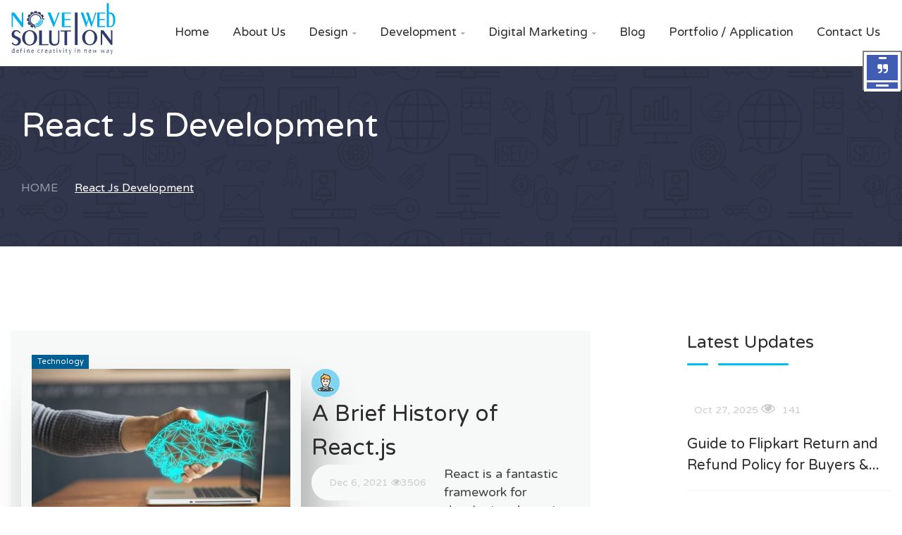

--- FILE ---
content_type: text/html; charset=UTF-8
request_url: https://www.novelwebsolution.com/tag/react-js-development
body_size: 16267
content:
<!DOCTYPE html>
<html lang="en">
<head>
<meta charset="utf-8">
<meta http-equiv="X-UA-Compatible" content="IE=edge">
<meta name="viewport" content="width=device-width, initial-scale=1.0" />
<title>React Js Development </title>
<meta name="description" content="Tag: React Js Development"/>
	<meta name="keywords" content="Tag, React Js Development" />
    <meta name="author" content="Novel Web Solution Pvt Ltd"/>
    <meta property="og:locale" content="en_US"/>
    <meta property="og:site_name" content="Novel Web Solution"/>
    <meta property="og:type" content="website"/>
    <meta property="og:title" content="React Js Development - Novel Web Solution"/>
    <meta property="og:description" content="Tag: React Js Development"/>
    <meta property="og:url" content="https://www.novelwebsolution.com/"/>
    <meta property="fb:app_id" content=""/>
    <meta name="twitter:card" content="summary_large_image"/>
    <meta name="twitter:site" content="@Novel Web Solution"/>
    <meta name="twitter:title" content="React Js Development - Novel Web Solution"/>
    <meta name="twitter:description" content="Tag: React Js Development"/>
    <meta name="google-signin-client_id" content="">
    <link rel="canonical" href="https://www.novelwebsolution.com/tag/react-js-development"/>
    <link rel="alternate" href="https://www.novelwebsolution.com/" hreflang="en_us"/>
    <link rel="shortcut icon" type="image/png" href="https://www.novelwebsolution.com/uploads/logo/favicon_603df8d5b3c78.svg"/>    
            <!-- style css -->	
    <link href="https://www.novelwebsolution.com/assets/nws/css/styles.css" rel="stylesheet"/>
   	<link href='https://fonts.googleapis.com/css?family=Varela+Round' rel='stylesheet' type='text/css'>	
	 <script src="https://code.jquery.com/jquery-2.1.4.min.js"></script>
    <!-- iCheck -->  
    <meta name="google-signin-client_id" content="">
<meta name="msvalidate.01" content="642206671299D6ABD9968BA681263BF9" />
    <meta name="p:domain_verify" content="379ed8b67b6cdc032e9d6800f459a41c"/>
<!-- Google tag (gtag.js) -->
<script async src="https://www.googletagmanager.com/gtag/js?id=AW-662819879"></script>
<script>
  window.dataLayer = window.dataLayer || [];
  function gtag(){dataLayer.push(arguments);}
  gtag('js', new Date());

  gtag('config', 'AW-662819879');
</script>    <script>var rtl = false;</script>
<style type="text/css">.noselect{-webkit-touch-callout:none;-webkit-user-select:none;-khtml-user-select:none;-moz-user-select:none;-ms-user-select:none;user-select:none}</style>
<meta name="google-site-verification" content="6YbEldIPf5WQOeISUX7K0XZ3JD8nmpuelrw8uUL--7E" />
<meta name="p:domain_verify" content="2003a9c9197059a7e436a044a028f868"/>
<meta name="facebook-domain-verification" content="thcz14zzcool5zljq5eimfhvcbcsjp" />

<!-- Meta Pixel Code -->
<script>
!function(f,b,e,v,n,t,s)
{if(f.fbq)return;n=f.fbq=function(){n.callMethod?
n.callMethod.apply(n,arguments):n.queue.push(arguments)};
if(!f._fbq)f._fbq=n;n.push=n;n.loaded=!0;n.version='2.0';
n.queue=[];t=b.createElement(e);t.async=!0;
t.src=v;s=b.getElementsByTagName(e)[0];
s.parentNode.insertBefore(t,s)}(window, document,'script',
'https://connect.facebook.net/en_US/fbevents.js');
fbq('init', '2552599981643544');
fbq('track', 'PageView');

fbq('track', 'Lead');
fbq('track', 'Contact');


</script>
<noscript><img height="1" width="1" style="display:none"
src="https://www.facebook.com/tr?id=2552599981643544&ev=PageView&noscript=1"
/></noscript>
<!-- End Meta Pixel Code -->
</head>
<body class="noselect" oncontextmenu="if (!window.__cfRLUnblockHandlers) return false; return false;">
<header class="header" id="site-header">
    <div class="container">
            <div class="header-content-wrapper">
                <div class="logo">
                    <a href="https://www.novelwebsolution.com/">
                    <img src="https://www.novelwebsolution.com/assets/img/logo.svg" alt="Novel Web Solution Pvt. Ltd." width="150"></a>
                </div>
                <nav id="primary-menu" class="primary-menu">
                    <a href='javascript:void(0)' id="menu-icon-trigger" class="menu-icon-trigger showhide">
                        <span class="mob-menu--title">Menu</span>
                        <span id="menu-icon-wrapper" class="menu-icon-wrapper" style="visibility: hidden">
                            <svg width="1000px" height="1000px">
                                <path id="pathD" d="M 300 400 L 700 400 C 900 400 900 750 600 850 A 400 400 0 0 1 200 200 L 800 800"></path>
                                <path id="pathE" d="M 300 500 L 700 500"></path>
                                <path id="pathF" d="M 700 600 L 300 600 C 100 600 100 200 400 150 A 400 380 0 1 1 200 800 L 800 200"></path>
                            </svg>
                        </span>
                    </a>
                    <!-- menu-icon-wrapper -->
                    <ul class="primary-menu-menu">
                        <li class="menu-item-has-children">                            
							 <a href="https://www.novelwebsolution.com/">
                            Home                        </a>
                        </li>
                        <li class="menu-item-has-children">
                            <a href="https://www.novelwebsolution.com/about-us">About Us</a>
                        </li>
							
						  <li class="has-megamenu menu-item-has-children">
                            <a href="#">Design</a>
                            <div class="megamenu" style="background-image: url('https://www.novelwebsolution.com/assets/img/menu-bg.png');">
                                <div class="megamenu-row">
                                    <div class="col3">
                                        <ul>
                                            <li class="megamenu-item-info">
                                               <a href="https://www.novelwebsolution.com/website-design-services"> <h5 class="megamenu-item-info-title">Website Design</h5></a>
                                                <p class="megamenu-item-info-text">Pages that every website needs.</p>
                                            </li>

                                            <li>
                                                <a href="https://www.novelwebsolution.com/custom-web-design-development">Custom Website Design<i class="fa fa-arrow-right"></i></a>
                                            </li>
                                            <li>
                                                <a href="https://www.novelwebsolution.com/custom-web-design-development">Responsive Web Design<i class="fa fa-arrow-right"></i></a>
                                            </li>

                                            <li>
                                                <a href="https://www.novelwebsolution.com/website-redesign-services-jaipur">Website Redesign Services <i class="fa fa-arrow-right"></i></a>
                                            </li>
                                            <li>
                                                <a href="https://www.novelwebsolution.com/custom-web-design-development">HTML5 Web Design<i class="fa fa-arrow-right"></i></a>
                                            </li>
                                            <li>
                                                <a href="https://www.novelwebsolution.com/landing-page-design-services">Landing Page Design<i class="fa fa-arrow-right"></i></a>
                                            </li>
                                            <li>
                                                
                                            </li>
                                        </ul>
                                    </div>
                                    <div class="col3">
                                        <ul>
                                            <li class="megamenu-item-info">
                                                <h5 class="megamenu-item-info-title">Brand Start-Up</h5>
                                                <p class="megamenu-item-info-text">Features of Our Digital Agency.</p>
                                            </li>

                                            <li>
                                                <a href="https://www.novelwebsolution.com/ux-design">UX Design<i class="fa fa-arrow-right"></i></a>
                                            </li>
                                            <li>
                                                <a href="https://www.novelwebsolution.com/brand-identity">Brand & Identity Services<i class="fa fa-arrow-right"></i></a>
                                            </li>

                                            <li>
                                                <a href="https://www.novelwebsolution.com/product-ecommerce-photography-jaipur">Product & E-commerce Photography<i class="fa fa-arrow-right"></i></a>
                                            </li>

                                          <!--  <li>
                                                <a href="38_photo-elements.html">Enterprise Photography<i class="fa fa-arrow-right"></i></a>
                                            </li>-->

                                            <li>
                                                <a href="https://www.novelwebsolution.com/video-production-india">Video Production<i class="fa fa-arrow-right"></i></a>
                                            </li>

                                        </ul>
                                    </div>
                                    <div class="col3">
                                        <ul>

                                            <li class="megamenu-item-info">
                                                <h5 class="megamenu-item-info-title">Graphic & 2D, 3D Videos</h5>
                                                
                                            </li>

                                            <li>
                                                <a href="https://www.novelwebsolution.com/hire-logo-designer-jaipur">Branding & Logo Design<i class="fa fa-arrow-right"></i></a>
                                            </li>
                                            <li>
                                                <a href="https://www.novelwebsolution.com/social-ads-design">Social Ads Design<i class="fa fa-arrow-right"></i></a>
                                            </li>
                                            <li>
                                                <a href="https://www.novelwebsolution.com/custom-web-design-development">PSD To HTML Design<i class="fa fa-arrow-right"></i></a>
                                            </li>

<li><a href="https://www.novelwebsolution.com/2d-3d-animation-video-services-jaipur">2D & 3d Animation Video<i class="fa fa-arrow-right"></i></a></li>
<li><a href="https://www.novelwebsolution.com/hire-logo-animation-jaipur">Logo Animation<i class="fa fa-arrow-right"></i></a></li>

                                        </ul>
                                    </div>
 <div class="col3">
 <a href="" style="padding:15px; border:solid 1px #ccc; margin:10px 0; display:block;">Hire Dedicated UI Designer</a>
 <a href="" style="padding:15px; border:solid 1px #ccc; margin:10px 0; display:block;">Hire Graphic Designer</a>
 </div>


                                </div>
                            </div>
                        </li>  			                       

                        <li class="has-megamenu menu-item-has-children">
                            <a href="#">Development</a>
                            <div class="megamenu" style="background-image: url('img/web-developmnet-services.png'); background-size: 200px;">
                                <div class="megamenu-row">
                                    <div class="col3">
                                        <ul>
                                            <li class="megamenu-item-info">
                                               <a href="https://www.novelwebsolution.com/website-development"> <h5 class="megamenu-item-info-title">Web Development</h5></a>
                                                <p class="megamenu-item-info-text">International remarkable Web Development company</p>
                                            </li>
                                            <li>
                                                <a href="https://www.novelwebsolution.com/website-development">PHP Frameworks<i class="fa fa-arrow-right"></i></a>
                                            </li>
                                            <li>
                                                <a href="https://www.novelwebsolution.com/hire-laravel-website-developer">Laravel<i class="fa fa-arrow-right"></i></a>
                                            </li>

                                            <li>
                                                <a href="https://www.novelwebsolution.com/codeigniter-web-developer-india">Codeigniter <i class="fa fa-arrow-right"></i></a>
                                            </li>
                                            <li>
                                                <a href="https://www.novelwebsolution.com/hire-node-js-developer-in-jaipur">NodeJs<i class="fa fa-arrow-right"></i></a>
                                            </li>
                                          <!--  <li>
                                                <a href="34_pricing-tables.html">AngularJS<i class="fa fa-arrow-right"></i></a>
                                            </li>
                                            <li><a href="#">ReactJS<i class="fa fa-arrow-right"></i></a></li>
											<li><a href="#">Asp.net<i class="fa fa-arrow-right"></i></a></li> -->
                                        </ul>
                                    </div>
                                    <div class="col3">
                                        <ul>
                                            <li class="megamenu-item-info">
                                                <a href="https://www.novelwebsolution.com/ecommerce-website-development"> <h5 class="megamenu-item-info-title">E-commerce Development</h5></a>
                                                <p class="megamenu-item-info-text">Features of Our E-commerce Development</p>
                                            </li>
<li><a href="https://www.novelwebsolution.com/opencart-web-development">Open Cart Development<i class="fa fa-arrow-right"></i></a></li>
<li><a href="#">Woocommerce Development<i class="fa fa-arrow-right"></i></a></li>
<li><a href="https://www.novelwebsolution.com/shopify-web-development-india">Shopify Development<i class="fa fa-arrow-right"></i></a></li>
<!--<li><a href="#">Magento Development<i class="fa fa-arrow-right"></i></a></li>
<li><a href="#">PrestaShop Development<i class="fa fa-arrow-right"></i></a></li>-->


<li><a href="https://www.novelwebsolution.com/ecommerce-account-management/">E-commerce Account management<i class="fa fa-arrow-right"></i></a></li>
											

                                        </ul>
                                    </div>
                                    <div class="col3">
                                        <ul>
                                            <li class="megamenu-item-info">
                                                <h5 class="megamenu-item-info-title">CMS Development</h5>
                                                <p class="megamenu-item-info-text">Features of Our CMS Websiet Development</p>
                                            </li>

<li><a href="https://www.novelwebsolution.com/wordpress-web-development">Wordpress Development<i class="fa fa-arrow-right"></i></a></li>
<li><a href="#">Drupal Development<i class="fa fa-arrow-right"></i></a></li>
<li><a href="#">PHP Nuke Development<i class="fa fa-arrow-right"></i></a></li>
<li><a href="#">Xpress Engine Development<i class="fa fa-arrow-right"></i></a></li>
                                        </ul>
                                    </div>


						<div class="col3">
                                        <ul>
                                            <li class="megamenu-item-info">
                                                <h5 class="megamenu-item-info-title">Mobile Apps Development</h5>
                                                <p class="megamenu-item-info-text">Simple way to get mobile business</p>
                                            </li>

                                            <li>
                                                <a href="https://www.novelwebsolution.com/ios-app-development">iOS<i class="fa fa-arrow-right"></i></a>
                                            </li>
                                            <li>
                                                <a href="https://www.novelwebsolution.com/android-app-development">Android<i class="fa fa-arrow-right"></i></a>
                                            </li>
                                            <li>
                                                <a href="https://www.novelwebsolution.com/hybrid-app-development">Hybrid<i class="fa fa-arrow-right"></i></a>
                                            </li>

                                            <!--<li>
                                                <a href="28_popup-search.html">React Native<i class="fa fa-arrow-right"></i></a>
                                            </li>-->
                                        </ul>
                                    </div>

                                </div>
                            </div>
                        </li>   

			
                        <li class="">
                            <a href="https://www.novelwebsolution.com/digital-marketing-company">Digital Marketing</a>
                            <ul class="dropdown">    
								 <li class="menu-item-has-children hover-ver2">
                                    <a href="https://www.novelwebsolution.com/search-engine-optimization">
                                        <i class="fa fa-search"></i>
                                        Search Engine Optimization
                                    </a>
                                </li>
                                <li class="hover-ver2">
                                    <a href="https://www.novelwebsolution.com/social-media-marketing"><i class="fa fa-share-alt"></i>
                                        Social Media Optimization
                                    </a>
                                </li>
                               
                                <li class="hover-ver2">
                                    <a href="https://www.novelwebsolution.com/pay-per-click-management"><i class="fa fa-google"></i>
                                        Pay Per Click Management
                                    </a>
                                </li>     							
                                <li class="hover-ver2">
                                    <a href="https://www.novelwebsolution.com/reputation-management-services"><i class="fa fa-gg"></i>
                                       Reputation Management Services
                                    </a>
                                </li>
								 <li class="hover-ver2">
                                    <a href="https://www.novelwebsolution.com/hire-content-writing-services"><i class="fa fa-book"></i>
                                        Content Writing Services
                                    </a>
                                </li>
                       
                            </ul>
                        </li>
                    
<li class=""><a href="https://www.novelwebsolution.com/posts">Blog</a></li>
<!--<li class=""><a href="#">Career</a></li>-->
                        <li class="">
<a href="https://www.novelwebsolution.com/portfolio">
                           Portfolio / Application
                        </a>						
</li>
                        <li class="">
<a href="https://www.novelwebsolution.com/contact">
                           Contact Us
                        </a>						
</li>
</ul>
</nav>
          
            </div>
    </div>
</header>
<!-- ... End Header -->

      <div class="user-menu open-overlay">				
                    <a href="#" class="user-menu-content js-open-aside" title="get a quote">
						<span></span>
						<i class="fa fa-quote-right"></i>
                        <span></span>
                        <span></span>	
                        
                    </a>					
                </div>


<!-- Right-menu -->
<style>
.error{color:red;} .user-menu-content i{ color:#fff;}
</style>
<div class="mCustomScrollbar" data-mcs-theme="dark">
    <div class="popup right-menu">
        <div class="right-menu-wrap">
            <div class="user-menu-close js-close-aside">
                <a href="#" class="user-menu-content  js-clode-aside">
                    <span></span>
                    <span></span>
                </a>
            </div>
        </div>
            <div class="widget login">			
                <h4 class="login-title">Request A Quote</h4>	

    	<div class="alert alert-success quote_success" role="alert" style="display:none;">
	 Message sent successfully
	</div>
                                    
                                    	<form action="https://www.novelwebsolution.com/home_controller/contact_post" id="req_quote_frm" method="post" accept-charset="utf-8">
                                    
<input type="text" class="form-control input-standard-grey" name="name" placeholder="Name" maxlength="199" minlength="1" pattern=".*\S+.*" value=""  required>
<input type="email" class="form-control input-standard-grey" name="email" maxlength="199" placeholder="Email Address" value=""  required>
<input type="tel" class="form-control input-standard-grey" name="phone" maxlength="199" placeholder="Mobile No." value=""  required>
<input class="input-standard-grey" placeholder="Company Name(Optional)" type="text">				
	<input class="input-standard-grey" id="contact_website"  name="permalink" placeholder="Type in your Website URL(Optional)" type="url">
<textarea class="form-control form-input input-standard-grey" name="message" placeholder="Message" maxlength="4970" minlength="5"  required></textarea>


                                    									
	<div class="login-btn-wrap">
					<div class="custom_loader" style="text-align: center;display:none;"><img style="width:32%;" src="https://www.novelwebsolution.com/assets/img/loading.svg"></div>
                    <div class="">
					 <button type="button" class="btn btn-medium btn--dark btn-hover-shadow req_quote_btn">
                        <span class="text">Submit now</span>
                        <span class="semicircle"></span>
						 </button>
                    </div>

                </div>  
                                    </form>
		               
            </div>
        <div class="widget contacts">
            <h4 class="contacts-title">Get In Touch</h4>
            <p class="contacts-text">If you have any plan/project in your mind that you want to share with us or want any discussion regarding our services, please use the form below. Alternatively if you have any questions please do not hesitate to get in contact.
            </p>
            <div class="contacts-item">
                <img src="https://www.novelwebsolution.com/assets/nws/svg/call.svg" alt="phone" width="50">
                <div class="content">
                    <a href="#" class="title">+91-92141.00.888</a>
                    <p class="sub-title">Mon-Fri 9am-6pm</p>
                </div>
            </div>
            <div class="contacts-item">
                <img src="https://www.novelwebsolution.com/assets/nws/svg/mail.svg" alt="email" width="50">
                <div class="content">
                    <a href="#" class="title">info@novelwebsolution.com</a>
                    <p class="sub-title">online support</p>
                </div>
            </div>

            <div class="contacts-item">
                <img src="https://www.novelwebsolution.com/assets/nws/svg/map.svg" alt="address" width="50">
                <div class="content">
                    <a href="#" class="title">M.I.Road, Jaipur</a>
                    <p class="sub-title">Rajasthan - 302001</p>
                </div>
            </div>
			
			  <div class="contacts-item">
                
				
				 <ul class="top-menu top-menu-right">
                                        <!--Check auth-->
                                                                        <li class="top-li-auth">
                                 <i class="icon-user top_usericon"></i>
                                 
                                <a href="#" data-toggle="modal" data-target="#modal-login">Login</a>
								
							                                 <span>/</span>
                                <a href="https://www.novelwebsolution.com/register">Register</a>
                            </li>
                                                                                </ul>
            </div>
			
			<div class="socials">
			
			
			     <!--if facebook url exists-->
  
        <a class="facebook social__item" href="https://www.facebook.com/novelwebsolution/"
           target="_blank"><i class="fa fa-facebook"></i></a>
  
    <!--if twitter url exists-->
  
        <a class="twitter social__item" href="https://twitter.com/webdesignnovel"
           target="_blank"><i class="fa fa-twitter"></i></a>
  
    <!--if google url exists-->
    <!--if pinterest url exists-->
    <!--if instagram url exists-->
  
        <a class="instagram social__item href="https://www.instagram.com/novelwebsolution/"
           target="_blank"><i class="fa fa-instagram"></i></a>
  
    <!--if linkedin url exists-->

    <!--if vk url exists-->

    <!--if youtube url exists-->

    <!--if rss active-->
    
        <a class="rss" href="https://www.novelwebsolution.com/rss-feeds"><i class="icon-rss"></i>
        </a>
    
			 
                      <!--  <a href="#" class="social__item">                            
							<i class="fa fa-facebook"></i>
                        </a>-->
                      
                    </div>
					<div class="socials" style="margin:15px 0">
					<a href="#"><i class="fa fa-skype"></i> novelwebsolution</a> 					
					</div>
        </div>
    </div>
</div>

<!-- ... End Right-menu -->




<div class="header-spacer"></div>

<div class="content-wrapper">
<div class="stunning-header stunning-header-bg-olive">
 <div class="container">
<div class="row">
                <div class="col-lg-6 col-md-6 col-sm-12 col-xs-12">
    <div class="stunning-header-content" style="height:100px;">
	
       <h1 class="stunning-header-title">React Js Development</h1>
        <ul class="breadcrumbs">
             <li class="breadcrumbs-item">
                        <a href="https://www.novelwebsolution.com/">Home</a>
                    </li>
          
			<li class="breadcrumbs-item active"><span>React Js Development</span></li>
        </ul>
    </div>
</div>

</div>
</div>
</div>


<div class="container">
	<div class="row medium-padding120">
		<div class="col-lg-8 col-md-8 col-sm-12 col-xs-12">
			<main class="main">	
			                                                                     <!--include post item-->
                        <!--Check list type-->
    <!--Post row item-->

<article class="hentry post post-standard has-post-thumbnail sticky1">
                                 				 <a href="https://www.novelwebsolution.com/category/technology">
                        <span class="category-label" style="background-color: #006096">Technology</span>
                    </a>
                            <div class="row">
					<div class="post-thumb col-lg-6 col-md-6 col-sm-12 col-xs-12">
					<img src="https://www.novelwebsolution.com/assets/img/img_bg_mid.jpg" data-src="https://www.novelwebsolution.com/uploads/images/image_380x240_61af36c06c6a9.jpg" alt="A Brief History of React.js" class="lazyload img-responsive img-post" onerror="javascript:this.src='https://www.novelwebsolution.com/assets/img/img_bg_mid.jpg'"/>



						<div class="overlay"></div>
						 <a href="https://www.novelwebsolution.com/a-brief-history-of-reactjs-24" class="link-image js-zoom-image">                       
                    <i class="fa fa-th-large1"></i>
					</a>				
						
						<a href="https://www.novelwebsolution.com/a-brief-history-of-reactjs-24" class="link-post">
							<i class="fa fa-link"></i>
						</a>
					</div>
					<div class="post__content1 col-lg-6 col-md-6 col-sm-12 col-xs-12">
						 <div class="post__author author vcard">
							 <img src="https://www.novelwebsolution.com/assets/img/avatar6.png" alt="author">
							
							 <div class="post__author-name fn">
							 	<a href="#" class="post__author-link"> </a>
							 </div>
						 </div>
						<div class="post__content-info">
								<h2 class="post__title entry-title ">
								<a href="https://www.novelwebsolution.com/a-brief-history-of-reactjs-24">
                        A Brief History of React.js                    </a>
								</h2>
								<div class="post-additional-info">
									<span class="post__date">
										<i class="seoicon-clock"></i>
										<time class="published" datetime="2016-04-17 12:00:00">
											    <span>Dec 6, 2021</span>
    <span class="m-r-0"><i class="fa fa-eye"></i>3506</span>
										</time>
									</span>
								
								</div>
									<p class="post__text"> React is a fantastic framework for developing dynamic apps for mobile, web, and other platforms. For good cause, React&#039;s popularity...									</p>
								<a href="https://www.novelwebsolution.com/a-brief-history-of-reactjs-24" class="btn btn-small btn--dark btn-hover-shadow">
									<span class="text">Continue Reading</span>
									<i class="seoicon-right-arrow"></i>
								</a> 
						</div>
					</div></div>
				</article>
				
	

                                                                                        

    
    
        
            
            
        

        
    

		</main>
		</div>		
		<div class="col-lg-3 col-lg-offset-1 col-md-4 col-sm-12 col-xs-12">
		<aside aria-label="sidebar" class="sidebar sidebar-right">			
		

    
    
        
            
        

        
    

            <div class="row">
                <div class="col-sm-12">
                    <!--Include Widget Popular Posts-->
                    <!--Widget: Popular Posts-->

<div class="widget w-latest-news">
						<div class="heading">
							<h4 class="heading-title">Latest Updates</h4>
							<div class="heading-line">
								<span class="short-line"></span>
								<span class="long-line"></span>
							</div>
						</div>

						<div class="latest-news-wrap">
						
						                           
                                
						<div class="latest-news-item">
								<div class="post-additional-info">

								<span class="post__date">

									<i class="seoicon-clock"></i>

									<time class="published" datetime="2016-04-23 12:00:00">
										    <span>Oct 27, 2025</span>
    <span class="m-r-0"><i class="fa fa-eye"></i>141</span>
									</time>

								</span>

								</div>

								<h5 class="post__title entry-title ">
									<a href="https://www.novelwebsolution.com/guide-to-flipkart-return-and-refund-policy-for-buyers-sellers">
                Guide to Flipkart Return and Refund Policy for Buyers &amp;...            </a>
								</h5>
							</div>
							
                           
                                                  
                                
						<div class="latest-news-item">
								<div class="post-additional-info">

								<span class="post__date">

									<i class="seoicon-clock"></i>

									<time class="published" datetime="2016-04-23 12:00:00">
										    <span>May 15, 2025</span>
    <span class="m-r-0"><i class="fa fa-eye"></i>111</span>
									</time>

								</span>

								</div>

								<h5 class="post__title entry-title ">
									<a href="https://www.novelwebsolution.com/amazon-vs-flipkart">
                Amazon vs Flipkart: Which Is The Best For Me As A Seller...            </a>
								</h5>
							</div>
							
                           
                                                  
                                
						<div class="latest-news-item">
								<div class="post-additional-info">

								<span class="post__date">

									<i class="seoicon-clock"></i>

									<time class="published" datetime="2016-04-23 12:00:00">
										    <span>Sep 29, 2025</span>
    <span class="m-r-0"><i class="fa fa-eye"></i>95</span>
									</time>

								</span>

								</div>

								<h5 class="post__title entry-title ">
									<a href="https://www.novelwebsolution.com/the-ultimate-step-by-step-flipkart-ads-guide-setup-targeting-budget">
                The Ultimate Step-by-Step Flipkart Ads Guide (Setup, Targeting,...            </a>
								</h5>
							</div>
							
                           
                                                  
                                
						<div class="latest-news-item">
								<div class="post-additional-info">

								<span class="post__date">

									<i class="seoicon-clock"></i>

									<time class="published" datetime="2016-04-23 12:00:00">
										    <span>Nov 17, 2025</span>
    <span class="m-r-0"><i class="fa fa-eye"></i>84</span>
									</time>

								</span>

								</div>

								<h5 class="post__title entry-title ">
									<a href="https://www.novelwebsolution.com/marketplaces-in-india-to-sell-handmade-items">
                7 Best Marketplaces in India to Sell Handmade Items            </a>
								</h5>
							</div>
							
                           
                                                  
                                
						<div class="latest-news-item">
								<div class="post-additional-info">

								<span class="post__date">

									<i class="seoicon-clock"></i>

									<time class="published" datetime="2016-04-23 12:00:00">
										    <span>May 29, 2025</span>
    <span class="m-r-0"><i class="fa fa-eye"></i>71</span>
									</time>

								</span>

								</div>

								<h5 class="post__title entry-title ">
									<a href="https://www.novelwebsolution.com/how-to-get-category-approval-on-amazon">
                How to Get Category Approval on Amazon to Sell Products...            </a>
								</h5>
							</div>
							
                           
                                                  
                                
						<div class="latest-news-item">
								<div class="post-additional-info">

								<span class="post__date">

									<i class="seoicon-clock"></i>

									<time class="published" datetime="2016-04-23 12:00:00">
										    <span>Sep 29, 2021</span>
    <span class="m-r-0"><i class="fa fa-eye"></i>42</span>
									</time>

								</span>

								</div>

								<h5 class="post__title entry-title ">
									<a href="https://www.novelwebsolution.com/what-is-web-directory-how-to-better-understand">
                What Is Web Directory? How to Better Understand This Concept            </a>
								</h5>
							</div>
							
                           
                                                  
                                
						<div class="latest-news-item">
								<div class="post-additional-info">

								<span class="post__date">

									<i class="seoicon-clock"></i>

									<time class="published" datetime="2016-04-23 12:00:00">
										    <span>Oct 4, 2025</span>
    <span class="m-r-0"><i class="fa fa-eye"></i>35</span>
									</time>

								</span>

								</div>

								<h5 class="post__title entry-title ">
									<a href="https://www.novelwebsolution.com/ways-to-get-your-brand-approved-on-flipkart">
                5 Easy Ways to Get Your Brand Approved on Flipkart            </a>
								</h5>
							</div>
							
                           
                                                  
                                
						<div class="latest-news-item">
								<div class="post-additional-info">

								<span class="post__date">

									<i class="seoicon-clock"></i>

									<time class="published" datetime="2016-04-23 12:00:00">
										    <span>Sep 14, 2024</span>
    <span class="m-r-0"><i class="fa fa-eye"></i>32</span>
									</time>

								</span>

								</div>

								<h5 class="post__title entry-title ">
									<a href="https://www.novelwebsolution.com/ways-to-verify-the-gmb-listing-without-using-the-postcard">
                Ways to Verify the GMB Listing Without Using the Postcard            </a>
								</h5>
							</div>
							
                           
                                                  
                                
						<div class="latest-news-item">
								<div class="post-additional-info">

								<span class="post__date">

									<i class="seoicon-clock"></i>

									<time class="published" datetime="2016-04-23 12:00:00">
										    <span>May 1, 2025</span>
    <span class="m-r-0"><i class="fa fa-eye"></i>30</span>
									</time>

								</span>

								</div>

								<h5 class="post__title entry-title ">
									<a href="https://www.novelwebsolution.com/gtin-exemption-process-explained-for-new-amazon-sellers">
                GTIN Exemption Process Explained for New Amazon Sellers            </a>
								</h5>
							</div>
							
                           
                                                  
                                
						<div class="latest-news-item">
								<div class="post-additional-info">

								<span class="post__date">

									<i class="seoicon-clock"></i>

									<time class="published" datetime="2016-04-23 12:00:00">
										    <span>Oct 28, 2025</span>
    <span class="m-r-0"><i class="fa fa-eye"></i>30</span>
									</time>

								</span>

								</div>

								<h5 class="post__title entry-title ">
									<a href="https://www.novelwebsolution.com/guide-to-restoring-and-relaunching-flipkart-seller-accounts">
                Guide to Restoring and Relaunching Flipkart Seller Accounts            </a>
								</h5>
							</div>
							
                           
                        						</div>
						
					</div>
                </div>
            </div>
                    <div class="row">
                <div class="col-sm-12">
                    <!--Include Widget Tags-->
                    <!--Widget: Tags-->
<div class="sidebar-widget">
    <div class="widget-head">
        <h4 class="title">Tags</h4>
    </div>
    <div class="widget-body">
        <ul class="tag-list">
            <!--List tags-->
                            <li>
                    <a href="https://www.novelwebsolution.com/tag/keyword-ranking-for-website">
                        keyword ranking For Website                    </a>
                </li>
                            <li>
                    <a href="https://www.novelwebsolution.com/tag/travel-website-optimization">
                        travel website optimization                    </a>
                </li>
                            <li>
                    <a href="https://www.novelwebsolution.com/tag/difference-between-ui-and-ux">
                        difference between ui and ux                    </a>
                </li>
                            <li>
                    <a href="https://www.novelwebsolution.com/tag/seo-vs-geo-targeting">
                        SEO vs GEO targeting                    </a>
                </li>
                            <li>
                    <a href="https://www.novelwebsolution.com/tag/website-content-in-jaipur">
                        Website Content In Jaipur                    </a>
                </li>
                            <li>
                    <a href="https://www.novelwebsolution.com/tag/shopify-plus-growth">
                        Shopify Plus growth                    </a>
                </li>
                            <li>
                    <a href="https://www.novelwebsolution.com/tag/choosing-the-right-advertising-platform">
                        Choosing the right advertising platform                    </a>
                </li>
                            <li>
                    <a href="https://www.novelwebsolution.com/tag/digital-marketing-tools">
                        digital marketing tools                    </a>
                </li>
                            <li>
                    <a href="https://www.novelwebsolution.com/tag/301-redirects">
                        301 redirects                    </a>
                </li>
                            <li>
                    <a href="https://www.novelwebsolution.com/tag/social-media-marketing-strategy">
                        social media marketing strategy                    </a>
                </li>
                            <li>
                    <a href="https://www.novelwebsolution.com/tag/heatmaps-in-digital-marketing">
                        heatmaps in digital marketing                    </a>
                </li>
                            <li>
                    <a href="https://www.novelwebsolution.com/tag/local-seo-services-in-jaipur">
                        local seo services in jaipur                    </a>
                </li>
                            <li>
                    <a href="https://www.novelwebsolution.com/tag/boost-ecommerce-conversion-rates">
                        boost eCommerce conversion rates                    </a>
                </li>
                            <li>
                    <a href="https://www.novelwebsolution.com/tag/flipkart-seller-ads">
                        Flipkart seller ads                    </a>
                </li>
                            <li>
                    <a href="https://www.novelwebsolution.com/tag/local-seo-services-india">
                        local SEO services India                    </a>
                </li>
            
        </ul>
    </div>
</div>                </div>
            </div>
            <!--Include banner-->


    
    
        
            
        

        
    



			
		</aside>
		</div>
</div>
</div>
</div>


<!-- Start Footer Section -->
<div class="container-fluid bg-primary-color">
    <div class="row">
        <div class="container">
            <div class="row">
                <div class="subscribe scrollme">
				                     <div class="col-lg-6 col-lg-offset-5 col-md-6 col-md-offset-5 col-sm-12 col-xs-12">
                        <h4 class="subscribe-title">Email Newsletters!</h4>
						 <div class="subscribe-form">
						 <form action="https://www.novelwebsolution.com/home_controller/add_to_newsletter" method="post" accept-charset="utf-8">
                            <input type="email" name="email" maxlength="199" class="email input-standard-grey input-white"
                                   placeholder="Email Address"  required>
 <button type="submit" value="Subscribe" class="newsletter-button1 subscr-btn">subscribe
 <span class="semicircle--right"></span> </button>
                            </form>							</div>
                       <!-- <form class="subscribe-form" method="post" action="#">
                            <input class="email input-standard-grey input-white" name="email" required="required" placeholder="Your Email Address" type="email">
                            <button class="subscr-btn">subscribe
                                <span class="semicircle--right"></span>
                            </button>
                        </form>-->
                        <div class="sub-title">Sign up for new SEO Update, Website Design, Domain and Hosting Services & offers.</div>
						
						 <p id="newsletter" style="clear:both;">
                                                            </p>
                    </div>					
                      <div class="images-block">
                        <img src="https://www.novelwebsolution.com/assets/img/subscr-gear.png" alt="gear" class="gear">
                        <img src="https://www.novelwebsolution.com/assets/img/subscr1.png" alt="mail" class="mail">
                        <img src="https://www.novelwebsolution.com/assets/img/subscr-mailopen.png" alt="mail" class="mail-2">
                    </div>
                </div>
            </div>
        </div>
    </div>
</div>

<!-- End Subscribe Form -->


<!-- Footer -->
<footer class="footer js-fixed-footer1" id="site-footer">
    <div class="container">
        <div class="row">

            <div class="info">
                <div class="col-lg-4 col-md-4 col-sm-12 col-xs-12">
                    <div class="heading">
                        <h3 class="h5 heading-title">Novel Web Solution Pvt. Ltd.</h3>
                        <div class="heading-line">
                            <span class="short-line"></span>
                            <span class="long-line"></span>
                        </div>
                        <p class="heading-text">We are one of the best professional IT companies in Jaipur, India. Novel Web comes into the existence from the year of 2008. So from the foundation year till now, we serving both the small and big businesses and brands, giant corporate houses and the market sized audiences and industries.
                        </p>
                    </div>

                    <div class="socials">
					      <!--if facebook url exists-->
  
        <a class="facebook social__item" href="https://www.facebook.com/novelwebsolution/"
           target="_blank"><i class="fa fa-facebook"></i></a>
  
    <!--if twitter url exists-->
  
        <a class="twitter social__item" href="https://twitter.com/webdesignnovel"
           target="_blank"><i class="fa fa-twitter"></i></a>
  
    <!--if google url exists-->
    <!--if pinterest url exists-->
    <!--if instagram url exists-->
  
        <a class="instagram social__item href="https://www.instagram.com/novelwebsolution/"
           target="_blank"><i class="fa fa-instagram"></i></a>
  
    <!--if linkedin url exists-->

    <!--if vk url exists-->

    <!--if youtube url exists-->

    <!--if rss active-->
    
        <a class="rss" href="https://www.novelwebsolution.com/rss-feeds"><i class="icon-rss"></i>
        </a>
    
					
                       
                    </div>
					<div class="socials" style="margin:15px 0">
					<a href="#"><i class="fa fa-skype"></i> novelwebsolution</a> 					
					</div>
                </div>

                <div class="col-lg-8 1col-lg-offset-1 col-md-8 col-md-offset-1 col-sm-12 col-xs-12">
                    <div class="services">
                        <div class="heading">
                            <h3 class="h5 heading-title">Our Services</h3>
                            <div class="heading-line">
                                <span class="short-line"></span>
                                <span class="long-line"></span>
                            </div>
                        </div>

                        <ul class="list list--primary">
                           

                            <li>
                                <i class="fa fa-caret-right" aria-hidden="true"></i>
                                <a href="https://www.novelwebsolution.com/website-design-services">Website Designing</a>
                            </li>
                            <li>
                                <i class="fa fa-caret-right" aria-hidden="true"></i>
                                <a href="https://www.novelwebsolution.com/website-development">Web Development</a>
                            </li>
                            <li>
                                <i class="fa fa-caret-right" aria-hidden="true"></i>
                                <a href="https://www.novelwebsolution.com/ecommerce-website-development">Ecommerce Website Development</a>
                            </li>
                            <li>
                                <i class="fa fa-caret-right" aria-hidden="true"></i>
                                <a href="https://www.novelwebsolution.com/website-redesign-services-jaipur">Website Redesigning</a>
                            </li>
                            <li>
                                <i class="fa fa-caret-right" aria-hidden="true"></i>
                                <a href="https://www.novelwebsolution.com//opencart-web-development">Opencart Web Development</a>
                            </li>
                            <li>
                                <i class="fa fa-caret-right" aria-hidden="true"></i>
                                <a href="https://www.novelwebsolution.com/shopify-web-development-india">Shopify Web Development</a>
                            </li>
                            <li>
                                <i class="fa fa-caret-right" aria-hidden="true"></i>
                                <a href="https://www.novelwebsolution.com/ios-app-development">IOS App Development</a>
                            </li>
                            <li>
                                <i class="fa fa-caret-right" aria-hidden="true"></i>
                                <a href="https://www.novelwebsolution.com/android-app-development">Android App Development</a>
                            </li>
                            <li>
                                <i class="fa fa-caret-right" aria-hidden="true"></i>
                                <a href="https://www.novelwebsolution.com/hybrid-app-development">Hybrid App Development</a>
                            </li>
                            
                             <li>
                                <i class="fa fa-caret-right" aria-hidden="true"></i>
                                <a href="https://www.novelwebsolution.com/ecommerce-account-management/">Ecommerce Account-management</a>
                            </li>
                        
                            </ul>
         

                        <ul class="list list--primary">
						<h3 class="h5 list_heading">Brand Start-Up</h3>
 <li>
                                <i class="fa fa-caret-right" aria-hidden="true"></i>
                                <a href="https://www.novelwebsolution.com/ux-design">UX Design</a>
                            </li>
                            <li>
                                <i class="fa fa-caret-right" aria-hidden="true"></i>
                                <a href="https://www.novelwebsolution.com/brand-identity">Brand & Identity Service</a>
                            </li>
                            <li>
                                <i class="fa fa-caret-right" aria-hidden="true"></i>
                                <a href="https://www.novelwebsolution.com/product-ecommerce-photography-jaipur">Product Photography </a>
                            </li>
                            <li>
                                <i class="fa fa-caret-right" aria-hidden="true"></i>
                                <a href="https://www.novelwebsolution.com/video-production-india">Video Production</a>
                            </li>
                        </ul>
                        <ul class="list list--primary">
						<h3 class="h5 list_heading">Digital Marketing Services</h3>
                             <li>
                                <i class="fa fa-caret-right" aria-hidden="true"></i>
                                <a href="https://www.novelwebsolution.com/digital-marketing-company">SEO Services</a>
                            </li>
                            <li>
                                <i class="fa fa-caret-right" aria-hidden="true"></i>
                                <a href="https://www.novelwebsolution.com/social-media-marketing">Social Media</a>
                            </li>
                            <li>
                                <i class="fa fa-caret-right" aria-hidden="true"></i>
                                <a href="https://www.novelwebsolution.com/pay-per-click-management">Pay-per-click</a>
                            </li>
                            <li>
                                <i class="fa fa-caret-right" aria-hidden="true"></i>
                                <a href="https://www.novelwebsolution.com/hire-content-writing-services">Content Writing Management</a>
                            </li>
                        </ul>
                        <ul class="list list--primary">
						<h3 class="h5 list_heading">Graphic & 2D, 3D Videos</h3>
                            <li>
                                <i class="fa fa-caret-right" aria-hidden="true"></i>
                                <a href="https://www.novelwebsolution.com/hire-logo-designer-jaipur">Branding & Logo Design</a>
                            </li>
                            <li>
                                <i class="fa fa-caret-right" aria-hidden="true"></i>
                                <a href="https://www.novelwebsolution.com/social-ads-design">Social Ads Design</a>
                            </li>
                            <li>
                                <i class="fa fa-caret-right" aria-hidden="true"></i>
                                <a href="https://www.novelwebsolution.com/2d-3d-animation-video-services-jaipur">2D & 3d Animation Video</a>
                            </li>
                            <li>
                                <i class="fa fa-caret-right" aria-hidden="true"></i>
                                <a href="https://www.novelwebsolution.com/hire-logo-animation-jaipur">Logo Animation</a>
                            </li>
                        </ul>
                        <ul class="list list--primary">
						<h3 class="h5 list_heading">Domain & Hosting</h3>
                            <li>
                                <i class="fa fa-caret-right" aria-hidden="true"></i>
                                <a href="https://domain.novelwebsolution.com/" target="_blank">Domain Registration</a>
                            </li>
                            <li>
                                <i class="fa fa-caret-right" aria-hidden="true"></i>
                                <a href="#">Hosting Services</a>
                            </li>
                            <li>
                                <i class="fa fa-caret-right" aria-hidden="true"></i>
                                <a href="https://novelwebsolution.supersite2.myorderbox.com/google_apps.php" target="_blank">Email Services (gsuite) Google Workspace</a>
                            </li>
                            <li><i class="fa fa-caret-right" aria-hidden="true"></i>
                               <a href="https://www.novelwebsolution.com/how-e-commerce-account-management-service-helps-in-business"> How e-commerce account management service helps in business</a>
                            </li>
                            
                             
                           
                        </ul>
                        
                         <ul class="list list--primary">
						<h3 class="h5 list_heading"></h3>
						 <li>
                                <i class="fa fa-caret-right" aria-hidden="true"></i>
                                <a href="https://www.novelwebsolution.com/terms-and-conditions" target="_blank">  Terms And Conditions</a>
                            </li>
                           
                            
                             <li>
                                <i class="fa fa-caret-right" aria-hidden="true"></i>
                                <a href="https://www.novelwebsolution.com/privacy-policy" target="_blank">  Privacy Policy</a>
                            </li>
                            
                             <li>
                                <i class="fa fa-caret-right" aria-hidden="true"></i>
                                <a href="https://www.novelwebsolution.com/refunds-policy" target="_blank"> Refund Policy</a>
                            </li>
                            
                            
                    
                            
                             
                           
                        </ul>
                        
                                           
                            
                         <ul class="list list--primary">     
                          <h3 class="h5 list_heading">Ecommerce Account Management Services</h3>
                            <li>
                                <i class="fa fa-caret-right" aria-hidden="true"></i>
                                <a href="https://www.novelwebsolution.com/amazon-account-management-services">Amazon Account Management</a>
                            </li>
                            <li>
                                <i class="fa fa-caret-right" aria-hidden="true"></i>
                                <a href="https://www.novelwebsolution.com/flipkart-account-management">Flipkart Account Management</a>
                            </li>
                          <li>
                                <i class="fa fa-caret-right" aria-hidden="true"></i>
                                <a href="https://www.novelwebsolution.com/meesho-account-management-services">Meesho Account Management</a>
                            </li>
                        </ul>
						
						 <ul class="list list--primary">
						                                                                                                                                                                                                                                                                                                                                                                                                                                                                                                                                                                                                                                                                                                                                                                                                                                                                                                                                                                                                                                                                                                                                                                                                                                                                                                                                                                                                                                                                                                                                                                                                                                                                                                                                                                                                                                                                                                                                                                                                                                                                                                                                                                                                                                                                                     							</ul>
                    </div>
                </div>
			</div>
        </div>
        <div class="row">
            <div class="contacts">
                <div class="col-lg-4 col-md-12 col-sm-12 col-xs-12">
                    <div class="contacts-item">
                        <div class="icon js-animate-icon">
                            <svg enable-background="new 0 0 64 64" version="1.1" viewBox="0 0 64 64" xml:space="preserve" xmlns="http://www.w3.org/2000/svg"><path d="  M45.1,44.2C42.9,42,39.6,40,37,42.6c-1.8,1.8-2.6,3.9-2.6,3.9s-4.3,2.3-11.7-5.2s-5.2-11.7-5.2-11.7s2.1-0.8,3.9-2.6  c2.6-2.6,0.6-5.9-1.7-8.1c-2.7-2.7-6.2-4.9-8.2-2.9c-3.7,3.7-4.4,8.4-4.4,8.4S9,35.5,18.7,45.3s20.9,11.6,20.9,11.6s4.7-0.7,8.4-4.4  C50,50.4,47.8,46.9,45.1,44.2z" fill="none" stroke="#fcb03b" stroke-linecap="round" stroke-linejoin="round" stroke-miterlimit="10" stroke-width="2"/><path d="  M18.4,12.2C22.2,9.5,26.9,8,32,8c13.3,0,24,10.8,24,24c0,4-1.3,9-4.4,12.2" fill="none" stroke="#fcb03b" stroke-linecap="round" stroke-linejoin="round" stroke-miterlimit="10" stroke-width="2"/><path d="  M27.3,55.6c-9.8-1.9-17.5-9.8-19.1-19.7" fill="none" stroke="#fcb03b" stroke-linecap="round" stroke-linejoin="round" stroke-miterlimit="10" stroke-width="2"/><path d="  M30,21c0,0,4.4,0,5.2,0c1.2,0,1.8,0.2,1.8,1.1s0,0.7,0,1.3c0,0.6,0,1.4-1.6,2.5c-2.3,1.6-5.6,3.8-5.6,5.1c0,1.6,0.7,2,1.8,2  s5.3,0,5.3,0" fill="none" stroke="#fcb03b" stroke-linecap="round" stroke-linejoin="round" stroke-miterlimit="10" stroke-width="2"/><path d="  M40,21c0,0,0,2.8,0,3.8S39.9,27,41.5,27c1.6,0,4.5,0,4.5,0v-6.1V33" fill="none" stroke="#fcb03b" stroke-linecap="round" stroke-linejoin="round" stroke-miterlimit="10" stroke-width="2"/></svg>
                        </div>
                        <div class="content">
                            <a href="#" class="title">92.141.00.888</a>
                            <p class="sub-title">Mon-Sat 10am-8pm</p>
                        </div>
                    </div>
                </div>

                <div class="col-lg-4 col-md-12 col-sm-12 col-xs-12">
                    <div class="contacts-item">
                        <div class="icon js-animate-icon">
                            <svg enable-background="new 0 0 64 64" version="1.1" viewBox="0 0 64 64" xml:space="preserve" xmlns="http://www.w3.org/2000/svg"><polyline fill="none" points="  54,17 32,36 10,17 " stroke="#f15b26" stroke-linecap="round" stroke-linejoin="round" stroke-miterlimit="10" stroke-width="2"/><line fill="none" stroke="#f15b26" stroke-linecap="round" stroke-linejoin="round" stroke-miterlimit="10" stroke-width="2" x1="10.9" x2="26" y1="48" y2="36"/><path d="  M32.7,49H13c-2.2,0-4-1.8-4-4V19c0-2.2,1.8-4,4-4h38c2.2,0,4,1.8,4,4v15.5" fill="none" stroke="#f15b26" stroke-linecap="round" stroke-linejoin="round" stroke-miterlimit="10" stroke-width="2"/><circle cx="44.9" cy="43.1" fill="none" r="10.1" stroke="#f15b26" stroke-linecap="round" stroke-linejoin="round" stroke-miterlimit="10" stroke-width="2"/><path d="  M44,41.4c0,0-1.3,3.4-0.9,5.1c0.4,1.7,2.6,2.1,3.7,1.1" fill="none" stroke="#f15b26" stroke-linecap="round" stroke-linejoin="round" stroke-miterlimit="10" stroke-width="2"/><g><circle cx="45.4" cy="38.3" fill="#DCE9EE" r="0.9"/><path d="M45.4,37.3c-0.5,0-0.9,0.4-0.9,0.9c0,0.5,0.4,0.9,0.9,0.9s0.9-0.4,0.9-0.9C46.4,37.8,46,37.3,45.4,37.3   L45.4,37.3z" fill="#f15b26"/></g></svg>
                        </div>
                        <div class="content">
                            <a href="#" class="title">sales@novelwebsolution.com</a>
                            <p class="sub-title">online support</p>
                        </div>
                    </div>
                </div>

                <div class="col-lg-4 col-md-12 col-sm-12 col-xs-12">
                    <div class="contacts-item">
                        <div class="icon js-animate-icon">
<img src="https://www.novelwebsolution.com/assets/img/icons/location_ip.svg" alt="" class="drawsvg-initialized"/>
                        </div>
                        <div class="content">
                            <a href="#" class="title">M.I.Road, Jaipur</a>
                            <p class="sub-title">Rajasthan - 302001</p>
                        </div>
                    </div>
                </div>
            </div>
        </div>

    </div>

    <div class="sub-footer">
        <div class="container">
            <div class="row">
                <div class="col-lg-12 col-md-12 col-sm-12 col-xs-12">
                    <span>					
					Copyright © 2023 Novel Web Solution Pvt. Ltd.- All Rights Reserved.                    </span>
                    <a class="back-to-top" href="#">
                        <svg class="back-to-top">
                            <use xlink:href="#to-top"></use>
                        </svg>
                    </a>
                </div>
            </div>
        </div>
    </div>

</footer>

<!-- End Footer -->



<style type="text/css">
.mfp-hide {
  display: none !important; }
</style>

<script>
	/* ------------ Newslater-popup JS Start ------------- */
  function video_popup1() {
  $.magnificPopup.open({
  items: {src: '#newslater-popup'},type: 'inline'}, 0);
   };
    /* ------------ Newslater-popup JS End ------------- */
</script>

<svg style="display:none;">
    <symbol id="arrow-left" viewBox="122.9 388.2 184.3 85">
        <path d="M124.1,431.3c0.1,2,1,3.8,2.4,5.2c0,0,0.1,0.1,0.1,0.1l34.1,34.1c1.6,1.6,3.7,2.5,5.9,2.5s4.3-0.9,5.9-2.4
		c1.6-1.6,2.4-3.7,2.4-5.9s-0.9-3.9-2.4-5.5l-19.9-19.5h11.1c1.5,0,2.7-1.5,2.7-3c0-1.5-1.2-3-2.7-3h-17.6c-1.1,0-2.1,0.6-2.5,1.6
		c-0.4,1-0.2,2.1,0.6,2.9l24.4,24.4c0.6,0.6,0.9,1.3,0.9,2.1s-0.3,1.6-0.9,2.1c-0.6,0.6-1.3,0.9-2.1,0.9s-1.6-0.3-2.1-0.9
		l-34.2-34.2c0,0,0,0,0,0c-0.6-0.6-0.8-1.4-0.9-1.9c0,0,0,0,0,0c0-0.2,0-0.4,0-0.6c0.1-0.6,0.3-1.1,0.7-1.6c0-0.1,0.1-0.1,0.2-0.2
		l34.1-34.1c0.6-0.6,1.3-0.9,2.1-0.9s1.6,0.3,2.1,0.9c0.6,0.6,0.9,1.3,0.9,2.1s-0.3,1.6-0.9,2.1l-24.4,24.4c-0.8,0.8-1,2-0.6,3
		c0.4,1,1.4,1.7,2.5,1.7h125.7c1.5,0,2.7-1,2.7-2.5c0-1.5-1.2-2.5-2.7-2.5H152.6l19.9-20.1c1.6-1.6,2.4-3.8,2.4-6s-0.9-4.4-2.4-6
		c-1.6-1.6-3.7-2.5-5.9-2.5s-4.3,0.9-5.9,2.4l-34.1,34.1c-0.2,0.2-0.3,0.3-0.5,0.5c-1.1,1.2-1.8,2.8-2,4.4
		C124.1,430.2,124.1,430.8,124.1,431.3C124.1,431.3,124.1,431.3,124.1,431.3z"></path>
        <path d="M283.3,427.9h14.2c1.7,0,3,1.3,3,3c0,1.7-1.4,3-3,3H175.1c-1.5,0-2.7,1.5-2.7,3c0,1.5,1.2,3,2.7,3h122.4
		c4.6,0,8.4-3.9,8.4-8.5c0-4.6-3.8-8.5-8.4-8.5h-14.2c-1.5,0-2.7,1-2.7,2.5C280.7,426.9,281.8,427.9,283.3,427.9z"></path>
    </symbol>
    <symbol id="arrow-right" viewBox="122.9 388.2 184.3 85">
        <path d="M305.9,430.2c-0.1-2-1-3.8-2.4-5.2c0,0-0.1-0.1-0.1-0.1l-34.1-34.1c-1.6-1.6-3.7-2.5-5.9-2.5c-2.2,0-4.3,0.9-5.9,2.4
		c-1.6,1.6-2.4,3.7-2.4,5.9s0.9,4.1,2.4,5.7l19.9,19.6h-11.1c-1.5,0-2.7,1.5-2.7,3c0,1.5,1.2,3,2.7,3h17.6c1.1,0,2.1-0.7,2.5-1.7
		c0.4-1,0.2-2.2-0.6-2.9l-24.4-24.5c-0.6-0.6-0.9-1.3-0.9-2.1s0.3-1.6,0.9-2.1c0.6-0.6,1.3-0.9,2.1-0.9c0.8,0,1.6,0.3,2.1,0.9
		l34.2,34.2c0,0,0,0,0,0c0.6,0.6,0.8,1.4,0.9,1.9c0,0,0,0,0,0c0,0.2,0,0.4,0,0.6c-0.1,0.6-0.3,1.1-0.7,1.6c0,0.1-0.1,0.1-0.2,0.2
		l-34.1,34.1c-0.6,0.6-1.3,0.9-2.1,0.9s-1.6-0.3-2.1-0.9c-0.6-0.6-0.9-1.3-0.9-2.1s0.3-1.6,0.9-2.1l24.4-24.4c0.8-0.8,1-1.9,0.6-2.9
		c-0.4-1-1.4-1.6-2.5-1.6H158.1c-1.5,0-2.7,1-2.7,2.5c0,1.5,1.2,2.5,2.7,2.5h119.3l-19.9,20c-1.6,1.6-2.4,3.7-2.4,6s0.9,4.4,2.4,5.9
		c1.6,1.6,3.7,2.5,5.9,2.5s4.3-0.9,5.9-2.4l34.1-34.1c0.2-0.2,0.3-0.3,0.5-0.5c1.1-1.2,1.8-2.8,2-4.4
		C305.9,431.3,305.9,430.8,305.9,430.2C305.9,430.2,305.9,430.2,305.9,430.2z"></path>
        <path d="M146.7,433.9h-14.2c-1.7,0-3-1.3-3-3c0-1.7,1.4-3,3-3h122.4c1.5,0,2.7-1.5,2.7-3c0-1.5-1.2-3-2.7-3H132.4
		c-4.6,0-8.4,3.9-8.4,8.5c0,4.6,3.8,8.5,8.4,8.5h14.2c1.5,0,2.7-1,2.7-2.5C149.3,434.9,148.1,433.9,146.7,433.9z"></path>
    </symbol>
    <symbol id="to-top" viewBox="0 0 32 32">
        <path d="M17,22 L25.0005601,22 C27.7616745,22 30,19.7558048 30,17 C30,14.9035809 28.7132907,13.1085075 26.8828633,12.3655101
         L26.8828633,12.3655101 C26.3600217,9.87224935 24.1486546,8 21.5,8 C20.6371017,8 19.8206159,8.19871575 19.0938083,8.55288165
         C17.8911816,6.43144875 15.6127573,5 13,5 C9.13400656,5 6,8.13400656 6,12 C6,12.1381509 6.00400207,12.275367 6.01189661,12.4115388
          L6.01189661,12.4115388 C4.23965876,13.1816085 3,14.9491311 3,17 C3,19.7614237 5.23249418,22 7.99943992,22 L16,22 L16,16 L12.75,19.25
           L12,18.5 L16.5,14 L21,18.5 L20.25,19.25 L17,16 L17,22 L17,22 Z M16,22 L16,27 L17,27 L17,22 L16,22 L16,22 Z" id="cloud-upload"></path>
    </symbol>

</svg>

<script>
    var base_url = 'https://www.novelwebsolution.com/';
    var fb_app_id = '';
    var csfr_token_name = 'ci_csrf_token';
    var csfr_cookie_name = 'varient_csrf_cookie';
</script>
<!-- Scroll Up Link -->
<a href="#" class="scrollup"><i class="icon-arrow-up"></i></a>
<!-- Bootstrap -->



  <div class="fixed_ft"><div class="call_links">
     <div style="background:#fff;">Any Query for Ecommerce & Digital Marketing</div>
      <ul>
<li class="phone_icon"> <a href="tel:+91-9214100888"><i class="fa fa-phone-square color-green-dark"></i> Call Now </a></li>
<li class="whatsapp_icon"><a href="https://wa.me/919214100888/?text=I have a few questions. Can you help?"><i class="fa fa-whatsapp color-green-dark"></i> Chat on Whatsapp</a> <br/></li>
</ul></div></div>



<style type="text/css">    
.whatsapp_icon { background: #049437;}
    div.fixed_ft{display:none;z-index:999999}
	.right_call{text-align:right; color:#fb000c; font-size:22px; font-weight:bold;}
    @media screen and (max-width:992px){div.fixed_ft{display:block;text-align:center;position:fixed;bottom:0; width:100%; z-index:9}.call_links h3{color:#fff;font-size:25px;border-bottom:solid 0 #888;margin-bottom:5px;margin:0;padding:0}.call_links li{text-align:center;color:#fff;list-style:none;border-left:solid 0 #ccc; width:50%; float:left; height:54px; }
.call_links ul{margin:0; padding:0;}     .call_links li a{text-align:center; color:#fff !important; display:block; padding:10px 0;   }.call_links li h5{font-weight:normal;font-size:15px;margin:0}.call_links a .fa{font-size:30px;margin-right:5px}
        .whatsapp_icon a i{ font-size:25px!important;}
        .phone_icon a{background:#1b2eb5;} .call_links li a h5{color:#fff;}
        
        .subscribe .images-block img.mail {
    width: 40%;
    top: 10px;
    width: 100px;
}
    }
</style>


<script src="https://www.novelwebsolution.com/assets/nws/js/crum-mega-menu.js"></script>
<script src="https://www.novelwebsolution.com/assets/nws/js/swiper.jquery.min.js"></script>
<script src="https://www.novelwebsolution.com/assets/nws/js/theme-plugins.js"></script>
<script src="https://www.novelwebsolution.com/assets/nws/js/main.js"></script>
<script src="https://cdnjs.cloudflare.com/ajax/libs/smooth-scroll/16.1.0/smooth-scroll.min.js"></script>
<script src="https://cdnjs.cloudflare.com/ajax/libs/velocity/2.0.5/velocity.min.js"></script>
<script src="https://cdnjs.cloudflare.com/ajax/libs/ScrollMagic/2.0.7/ScrollMagic.min.js"></script>
<script src="https://www.novelwebsolution.com/assets/nws/js/animation.velocity.min.js"></script>
<!-- iCheck js -->

<script src="https://www.novelwebsolution.com/assets/vendor/bootstrap/js/bootstrap.min.js"></script>
<script src="https://www.novelwebsolution.com/assets/js/plugins.js"></script> 
<script src="https://www.novelwebsolution.com/assets/js/temp.js"></script>  

        
</body>
</html>

--- FILE ---
content_type: text/css
request_url: https://www.novelwebsolution.com/assets/nws/css/styles.css
body_size: 39737
content:
@import url("https://stackpath.bootstrapcdn.com/font-awesome/4.7.0/css/font-awesome.min.css");
html{font-family:sans-serif;-ms-text-size-adjust:100%;-webkit-text-size-adjust:100%}body{margin:0}article,aside,details,figcaption,figure,footer,header,main,menu,nav,section,summary{display:block}audio,canvas,progress,video{display:inline-block}audio:not([controls]){display:none;height:0}progress{vertical-align:baseline}template,[hidden]{display:none}a{background-color:transparent;-webkit-text-decoration-skip:objects}a:active,a:hover{outline-width:0}abbr[title]{border-bottom:none;text-decoration:underline;text-decoration:underline dotted}b,strong{font-weight:inherit;font-weight:bolder}dfn{font-style:italic}h1{font-size:2em;margin:.67em 0}mark{background-color:#ff0;color:#000}small{font-size:80%}sub,sup{font-size:75%;line-height:0;position:relative;vertical-align:baseline}sub{bottom:-.25em}sup{top:-.5em}img{border-style:none}svg:not(:root){overflow:hidden}code,kbd,pre,samp{font-family:monospace,monospace;font-size:1em}figure{margin:1em 40px}hr{-webkit-box-sizing:content-box;box-sizing:content-box;height:0;overflow:visible}button,input,select,textarea{font:inherit;margin:0;outline:none}optgroup{font-weight:700}button,input{overflow:visible;border:none}button,select{text-transform:none}button,html [type="button"],[type="reset"],[type="submit"]{-webkit-appearance:button}button::-moz-focus-inner,[type="button"]::-moz-focus-inner,[type="reset"]::-moz-focus-inner,[type="submit"]::-moz-focus-inner{border-style:none;padding:0}button:-moz-focusring,[type="button"]:-moz-focusring,[type="reset"]:-moz-focusring,[type="submit"]:-moz-focusring{outline:1px dotted ButtonText}fieldset{border:1px solid silver;margin:0 2px;padding:.35em .625em .75em}legend{-webkit-box-sizing:border-box;box-sizing:border-box;color:inherit;display:table;max-width:100%;padding:0;white-space:normal}textarea{overflow:auto}[type="checkbox"],[type="radio"]{-webkit-box-sizing:border-box;box-sizing:border-box;padding:0}[type="number"]::-webkit-inner-spin-button,[type="number"]::-webkit-outer-spin-button{height:auto}[type="search"]{-webkit-appearance:textfield;outline-offset:-2px}[type="search"]::-webkit-search-cancel-button,[type="search"]::-webkit-search-decoration{-webkit-appearance:none}::-webkit-input-placeholder{color:inherit;opacity:.54}::-webkit-file-upload-button{-webkit-appearance:button;font:inherit}
.clearfix:before,.clearfix:after,.dl-horizontal dd:before,.dl-horizontal dd:after,.container:before,.container:after,.container-fluid:before,.container-fluid:after,.row:before,.row:after{display:table;content:" ";width:100%}.container{padding-right:15px;padding-left:15px;margin-right:auto;margin-left:auto}@media (min-width: 768px){.container{width:710px}}@media (min-width: 992px){.container{width:965px}}@media (min-width: 1200px){.container{width:1170px;width:100%}}@media (min-width: 1600px){.container{width:1600px}}.container-fluid{padding-right:15px;padding-left:15px;margin-right:auto;margin-left:auto}.row{margin-right:-15px;margin-left:-15px}.col-xs-1,.col-sm-1,.col-md-1,.col-lg-1,.col-xs-2,.col-sm-2,.col-md-2,.col-lg-2,.col-xs-3,.col-sm-3,.col-md-3,.col-lg-3,.col-xs-4,.col-sm-4,.col-md-4,.col-lg-4,.col-xs-5,.col-sm-5,.col-md-5,.col-lg-5,.col-xs-6,.col-sm-6,.col-md-6,.col-lg-6,.col-xs-7,.col-sm-7,.col-md-7,.col-lg-7,.col-xs-8,.col-sm-8,.col-md-8,.col-lg-8,.col-xs-9,.col-sm-9,.col-md-9,.col-lg-9,.col-xs-10,.col-sm-10,.col-md-10,.col-lg-10,.col-xs-11,.col-sm-11,.col-md-11,.col-lg-11,.col-xs-12,.col-sm-12,.col-md-12,.col-lg-12{position:relative;min-height:1px;padding-right:15px;padding-left:15px}@media (min-width: 1200px){.col-lg-1,.col-lg-2,.col-lg-3,.col-lg-4,.col-lg-5,.col-lg-6,.col-lg-7,.col-lg-8,.col-lg-9,.col-lg-10,.col-lg-11,.col-lg-12{float:left}.col-lg-12{width:100%}.col-lg-11{width:91.66666667%}.col-lg-10{width:83.33333333%}.col-lg-9{width:75%}.col-lg-8{width:66.66666667%}.col-lg-7{width:58.33333333%}.col-lg-6{width:50%}.col-lg-5{width:41.66666667%}.col-lg-4{width:33.33333333%}.col-lg-3{width:25%}.col-lg-2{width:16.66666667%}.col-lg-1{width:8.33333333%}.col-lg-pull-12{right:100%}.col-lg-pull-11{right:91.66666667%}.col-lg-pull-10{right:83.33333333%}.col-lg-pull-9{right:75%}.col-lg-pull-8{right:66.66666667%}.col-lg-pull-7{right:58.33333333%}.col-lg-pull-6{right:50%}.col-lg-pull-5{right:41.66666667%}.col-lg-pull-4{right:33.33333333%}.col-lg-pull-3{right:25%}.col-lg-pull-2{right:16.66666667%}.col-lg-pull-1{right:8.33333333%}.col-lg-pull-0{right:auto}.col-lg-push-12{left:100%}.col-lg-push-11{left:91.66666667%}.col-lg-push-10{left:83.33333333%}.col-lg-push-9{left:75%}.col-lg-push-8{left:66.66666667%}.col-lg-push-7{left:58.33333333%}.col-lg-push-6{left:50%}.col-lg-push-5{left:41.66666667%}.col-lg-push-4{left:33.33333333%}.col-lg-push-3{left:25%}.col-lg-push-2{left:16.66666667%}.col-lg-push-1{left:8.33333333%}.col-lg-push-0{left:auto}.col-lg-offset-12{margin-left:100%}.col-lg-offset-11{margin-left:91.66666667%}.col-lg-offset-10{margin-left:83.33333333%}.col-lg-offset-9{margin-left:75%}.col-lg-offset-8{margin-left:66.66666667%}.col-lg-offset-7{margin-left:58.33333333%}.col-lg-offset-6{margin-left:50%}.col-lg-offset-5{margin-left:41.66666667%}.col-lg-offset-4{margin-left:33.33333333%}.col-lg-offset-3{margin-left:25%}.col-lg-offset-2{margin-left:16.66666667%}.col-lg-offset-1{margin-left:8.33333333%}.col-lg-offset-0{margin-left:0}}@media (min-width: 800px) and (max-width: 1190px){.col-md-1,.col-md-2,.col-md-3,.col-md-4,.col-md-5,.col-md-6,.col-md-7,.col-md-8,.col-md-9,.col-md-10,.col-md-11,.col-md-12{float:left}.col-md-12{width:100%}.col-md-11{width:91.66666667%}.col-md-10{width:83.33333333%}.col-md-9{width:75%}.col-md-8{width:66.66666667%}.col-md-7{width:58.33333333%}.col-md-6{width:50%}.col-md-5{width:41.66666667%}.col-md-4{width:33.33333333%}.col-md-3{width:25%}.col-md-2{width:16.66666667%}.col-md-1{width:8.33333333%}.col-md-pull-12{right:100%}.col-md-pull-11{right:91.66666667%}.col-md-pull-10{right:83.33333333%}.col-md-pull-9{right:75%}.col-md-pull-8{right:66.66666667%}.col-md-pull-7{right:58.33333333%}.col-md-pull-6{right:50%}.col-md-pull-5{right:41.66666667%}.col-md-pull-4{right:33.33333333%}.col-md-pull-3{right:25%}.col-md-pull-2{right:16.66666667%}.col-md-pull-1{right:8.33333333%}.col-md-pull-0{right:auto}.col-md-push-12{left:100%}.col-md-push-11{left:91.66666667%}.col-md-push-10{left:83.33333333%}.col-md-push-9{left:75%}.col-md-push-8{left:66.66666667%}.col-md-push-7{left:58.33333333%}.col-md-push-6{left:50%}.col-md-push-5{left:41.66666667%}.col-md-push-4{left:33.33333333%}.col-md-push-3{left:25%}.col-md-push-2{left:16.66666667%}.col-md-push-1{left:8.33333333%}.col-md-push-0{left:auto}.col-md-offset-12{margin-left:100%}.col-md-offset-11{margin-left:91.66666667%}.col-md-offset-10{margin-left:83.33333333%}.col-md-offset-9{margin-left:75%}.col-md-offset-8{margin-left:66.66666667%}.col-md-offset-7{margin-left:58.33333333%}.col-md-offset-6{margin-left:50%}.col-md-offset-5{margin-left:41.66666667%}.col-md-offset-4{margin-left:33.33333333%}.col-md-offset-3{margin-left:25%}.col-md-offset-2{margin-left:16.66666667%}.col-md-offset-1{margin-left:8.33333333%}.col-md-offset-0{margin-left:0}}@media (max-width: 768px){.col-sm-1,.col-sm-2,.col-sm-3,.col-sm-4,.col-sm-5,.col-sm-6,.col-sm-7,.col-sm-8,.col-sm-9,.col-sm-10,.col-sm-11,.col-sm-12{float:left}.col-sm-12{width:100%}.col-sm-11{width:91.66666667%}.col-sm-10{width:83.33333333%}.col-sm-9{width:75%}.col-sm-8{width:66.66666667%}.col-sm-7{width:58.33333333%}.col-sm-6{width:50%}.col-sm-5{width:41.66666667%}.col-sm-4{width:33.33333333%}.col-sm-3{width:25%}.col-sm-2{width:16.66666667%}.col-sm-1{width:8.33333333%}.col-sm-pull-12{right:100%}.col-sm-pull-11{right:91.66666667%}.col-sm-pull-10{right:83.33333333%}.col-sm-pull-9{right:75%}.col-sm-pull-8{right:66.66666667%}.col-sm-pull-7{right:58.33333333%}.col-sm-pull-6{right:50%}.col-sm-pull-5{right:41.66666667%}.col-sm-pull-4{right:33.33333333%}.col-sm-pull-3{right:25%}.col-sm-pull-2{right:16.66666667%}.col-sm-pull-1{right:8.33333333%}.col-sm-pull-0{right:auto}.col-sm-push-12{left:100%}.col-sm-push-11{left:91.66666667%}.col-sm-push-10{left:83.33333333%}.col-sm-push-9{left:75%}.col-sm-push-8{left:66.66666667%}.col-sm-push-7{left:58.33333333%}.col-sm-push-6{left:50%}.col-sm-push-5{left:41.66666667%}.col-sm-push-4{left:33.33333333%}.col-sm-push-3{left:25%}.col-sm-push-2{left:16.66666667%}.col-sm-push-1{left:8.33333333%}.col-sm-push-0{left:auto}.col-sm-offset-12{margin-left:100%}.col-sm-offset-11{margin-left:91.66666667%}.col-sm-offset-10{margin-left:83.33333333%}.col-sm-offset-9{margin-left:75%}.col-sm-offset-8{margin-left:66.66666667%}.col-sm-offset-7{margin-left:58.33333333%}.col-sm-offset-6{margin-left:50%}.col-sm-offset-5{margin-left:41.66666667%}.col-sm-offset-4{margin-left:33.33333333%}.col-sm-offset-3{margin-left:25%}.col-sm-offset-2{margin-left:16.66666667%}.col-sm-offset-1{margin-left:8.33333333%}.col-sm-offset-0{margin-left:0}}@media (max-width: 570px){.col-xs-1,.col-xs-2,.col-xs-3,.col-xs-4,.col-xs-5,.col-xs-6,.col-xs-7,.col-xs-8,.col-xs-9,.col-xs-10,.col-xs-11,.col-xs-12{float:left}.col-xs-12{width:100%}.col-xs-11{width:91.66666667%}.col-xs-10{width:83.33333333%}.col-xs-9{width:75%}.col-xs-8{width:66.66666667%}.col-xs-7{width:58.33333333%}.col-xs-6{width:50%}.col-xs-5{width:41.66666667%}.col-xs-4{width:33.33333333%}.col-xs-3{width:25%}.col-xs-2{width:16.66666667%}.col-xs-1{width:8.33333333%}.col-xs-pull-12{right:100%}.col-xs-pull-11{right:91.66666667%}.col-xs-pull-10{right:83.33333333%}.col-xs-pull-9{right:75%}.col-xs-pull-8{right:66.66666667%}.col-xs-pull-7{right:58.33333333%}.col-xs-pull-6{right:50%}.col-xs-pull-5{right:41.66666667%}.col-xs-pull-4{right:33.33333333%}.col-xs-pull-3{right:25%}.col-xs-pull-2{right:16.66666667%}.col-xs-pull-1{right:8.33333333%}.col-xs-pull-0{right:auto}.col-xs-push-12{left:100%}.col-xs-push-11{left:91.66666667%}.col-xs-push-10{left:83.33333333%}.col-xs-push-9{left:75%}.col-xs-push-8{left:66.66666667%}.col-xs-push-7{left:58.33333333%}.col-xs-push-6{left:50%}.col-xs-push-5{left:41.66666667%}.col-xs-push-4{left:33.33333333%}.col-xs-push-3{left:25%}.col-xs-push-2{left:16.66666667%}.col-xs-push-1{left:8.33333333%}.col-xs-push-0{left:auto}.col-xs-offset-12{margin-left:100%}.col-xs-offset-11{margin-left:91.66666667%}.col-xs-offset-10{margin-left:83.33333333%}.col-xs-offset-9{margin-left:75%}.col-xs-offset-8{margin-left:66.66666667%}.col-xs-offset-7{margin-left:58.33333333%}.col-xs-offset-6{margin-left:50%}.col-xs-offset-5{margin-left:41.66666667%}.col-xs-offset-4{margin-left:33.33333333%}.col-xs-offset-3{margin-left:25%}.col-xs-offset-2{margin-left:16.66666667%}.col-xs-offset-1{margin-left:8.33333333%}.col-xs-offset-0{margin-left:0}}
*,:before,:after{-webkit-box-sizing:border-box;box-sizing:border-box}body{position:relative;background:#fff;color:#444;font-family:"Varela Round",Arial,"Helvetica Neue",Helvetica,serif;font-size:16px;font-weight:400;line-height:1.5}img{max-width:100%;height:auto;display:inline-block;vertical-align:middle}blockquote{-webkit-margin-before:0;-webkit-margin-after:0;-webkit-margin-start:0;-webkit-margin-end:0;padding:0 0 0 15px;margin:0 0 20px;border-left:5px solid #eee}table{background-color:transparent;border-collapse:collapse;border-spacing:0;width:100%}caption{padding-top:8px;padding-bottom:8px;color:#777;text-align:left}th{text-align:left}table{width:100%;max-width:100%;margin-bottom:20px;border:1px solid #ddd}.table > thead > tr > th,.table > tbody > tr > th,.table > tfoot > tr > th,.table > thead > tr > td,.table > tbody > tr > td,.table > tfoot > tr > td{padding:8px;line-height:1.42857143;vertical-align:top;border-top:1px solid #ddd}.table > thead > tr > th{vertical-align:bottom;border-bottom:2px solid #ddd}.table > caption + thead > tr:first-child > th,.table > colgroup + thead > tr:first-child > th,.table > thead:first-child > tr:first-child > th,.table > caption + thead > tr:first-child > td,.table > colgroup + thead > tr:first-child > td,.table > thead:first-child > tr:first-child > td{border-top:0}.table > tbody + tbody{border-top:2px solid #ddd}.table .table{background-color:#fff}.table-condensed > thead > tr > th,.table-condensed > tbody > tr > th,.table-condensed > tfoot > tr > th,.table-condensed > thead > tr > td,.table-condensed > tbody > tr > td,.table-condensed > tfoot > tr > td{padding:5px}.table-bordered{border:1px solid #ddd;border-radius:4px}.table-bordered > thead > tr > th,.table-bordered > tbody > tr > th,.table-bordered > tfoot > tr > th,.table-bordered > thead > tr > td,.table-bordered > tbody > tr > td,.table-bordered > tfoot > tr > td{border:1px solid #ddd;padding:8px}.table-bordered > thead > tr > th,.table-bordered > thead > tr > td{border-bottom-width:2px}.table-striped > tbody > tr:nth-of-type(odd){background-color:#f9f9f9}.table-hover > tbody > tr:hover{background-color:#f5f5f5}table col[class*="col-"]{position:static;display:table-column;float:none}table td[class*="col-"],table th[class*="col-"]{position:static;display:table-cell;float:none}.table > thead > tr > td.active,.table > tbody > tr > td.active,.table > tfoot > tr > td.active,.table > thead > tr > th.active,.table > tbody > tr > th.active,.table > tfoot > tr > th.active,.table > thead > tr.active > td,.table > tbody > tr.active > td,.table > tfoot > tr.active > td,.table > thead > tr.active > th,.table > tbody > tr.active > th,.table > tfoot > tr.active > th{background-color:#f5f5f5}.table-hover > tbody > tr > td.active:hover,.table-hover > tbody > tr > th.active:hover,.table-hover > tbody > tr.active:hover > td,.table-hover > tbody > tr:hover > .active,.table-hover > tbody > tr.active:hover > th{background-color:#e8e8e8}.table > thead > tr > td.success,.table > tbody > tr > td.success,.table > tfoot > tr > td.success,.table > thead > tr > th.success,.table > tbody > tr > th.success,.table > tfoot > tr > th.success,.table > thead > tr.success > td,.table > tbody > tr.success > td,.table > tfoot > tr.success > td,.table > thead > tr.success > th,.table > tbody > tr.success > th,.table > tfoot > tr.success > th{background-color:#dff0d8}.table-hover > tbody > tr > td.success:hover,.table-hover > tbody > tr > th.success:hover,.table-hover > tbody > tr.success:hover > td,.table-hover > tbody > tr:hover > .success,.table-hover > tbody > tr.success:hover > th{background-color:#d0e9c6}.table > thead > tr > td.info,.table > tbody > tr > td.info,.table > tfoot > tr > td.info,.table > thead > tr > th.info,.table > tbody > tr > th.info,.table > tfoot > tr > th.info,.table > thead > tr.info > td,.table > tbody > tr.info > td,.table > tfoot > tr.info > td,.table > thead > tr.info > th,.table > tbody > tr.info > th,.table > tfoot > tr.info > th{background-color:#d9edf7}.table-hover > tbody > tr > td.info:hover,.table-hover > tbody > tr > th.info:hover,.table-hover > tbody > tr.info:hover > td,.table-hover > tbody > tr:hover > .info,.table-hover > tbody > tr.info:hover > th{background-color:#c4e3f3}.table > thead > tr > td.warning,.table > tbody > tr > td.warning,.table > tfoot > tr > td.warning,.table > thead > tr > th.warning,.table > tbody > tr > th.warning,.table > tfoot > tr > th.warning,.table > thead > tr.warning > td,.table > tbody > tr.warning > td,.table > tfoot > tr.warning > td,.table > thead > tr.warning > th,.table > tbody > tr.warning > th,.table > tfoot > tr.warning > th{background-color:#fcf8e3}.table-hover > tbody > tr > td.warning:hover,.table-hover > tbody > tr > th.warning:hover,.table-hover > tbody > tr.warning:hover > td,.table-hover > tbody > tr:hover > .warning,.table-hover > tbody > tr.warning:hover > th{background-color:#faf2cc}.table > thead > tr > td.danger,.table > tbody > tr > td.danger,.table > tfoot > tr > td.danger,.table > thead > tr > th.danger,.table > tbody > tr > th.danger,.table > tfoot > tr > th.danger,.table > thead > tr.danger > td,.table > tbody > tr.danger > td,.table > tfoot > tr.danger > td,.table > thead > tr.danger > th,.table > tbody > tr.danger > th,.table > tfoot > tr.danger > th{background-color:#f2dede}.table-hover > tbody > tr > td.danger:hover,.table-hover > tbody > tr > th.danger:hover,.table-hover > tbody > tr.danger:hover > td,.table-hover > tbody > tr:hover > .danger,.table-hover > tbody > tr.danger:hover > th{background-color:#ebcccc}.table-responsive{min-height:.01%;overflow-x:auto}@media screen and (max-width: 767px){.table-responsive{width:100%;margin-bottom:15px;overflow-y:hidden;-ms-overflow-style:-ms-autohiding-scrollbar;border:1px solid #ddd}.table-responsive > .table{margin-bottom:0}.table-responsive > .table > thead > tr > th,.table-responsive > .table > tbody > tr > th,.table-responsive > .table > tfoot > tr > th,.table-responsive > .table > thead > tr > td,.table-responsive > .table > tbody > tr > td,.table-responsive > .table > tfoot > tr > td{white-space:nowrap}.table-responsive > .table-bordered{border:0}.table-responsive > .table-bordered > thead > tr > th:first-child,.table-responsive > .table-bordered > tbody > tr > th:first-child,.table-responsive > .table-bordered > tfoot > tr > th:first-child,.table-responsive > .table-bordered > thead > tr > td:first-child,.table-responsive > .table-bordered > tbody > tr > td:first-child,.table-responsive > .table-bordered > tfoot > tr > td:first-child{border-left:0}.table-responsive > .table-bordered > thead > tr > th:last-child,.table-responsive > .table-bordered > tbody > tr > th:last-child,.table-responsive > .table-bordered > tfoot > tr > th:last-child,.table-responsive > .table-bordered > thead > tr > td:last-child,.table-responsive > .table-bordered > tbody > tr > td:last-child,.table-responsive > .table-bordered > tfoot > tr > td:last-child{border-right:0}.table-responsive > .table-bordered > tbody > tr:last-child > th,.table-responsive > .table-bordered > tfoot > tr:last-child > th,.table-responsive > .table-bordered > tbody > tr:last-child > td,.table-responsive > .table-bordered > tfoot > tr:last-child > td{border-bottom:0}}a{text-decoration:none;color:#2f2c2c;-webkit-transition:all .15s linear;transition:all .15s linear}p{-webkit-margin-before:0;-webkit-margin-after:0;-webkit-margin-start:0;-webkit-margin-end:0;margin:0 0 .75em;line-height:26px;font-size:18px}@media (max-width: 600px){p{font-size:14px}}figure{margin:0}select{width:100%;border:1px solid #acacac;appearance:none;-moz-appearance:none;-webkit-appearance:none}textarea{height:auto;min-height:50px}textarea::-webkit-input-placeholder,input::-webkit-input-placeholder{color:#acacac}textarea:-moz-placeholder,input:-moz-placeholder{color:#acacac}textarea:-ms-input-placeholder,input:-ms-input-placeholder{color:#acacac}input{-webkit-box-shadow:none;box-shadow:none;width:100%}input:invalid{-webkit-box-shadow:none;box-shadow:none}input:-moz-submit-invalid{box-shadow:none}input:-moz-ui-invalid{box-shadow:none}.screen-reader-text{clip:rect(1px,1px,1px,1px);position:absolute!important;height:1px;width:1px;overflow:hidden}.screen-reader-text:focus{background-color:#f1f1f1;border-radius:3px;-webkit-box-shadow:0 0 2px 2px rgba(0,0,0,0.6);box-shadow:0 0 2px 2px rgba(0,0,0,0.6);clip:auto!important;color:#21759b;display:block;font-size:14px;font-size:.875rem;font-weight:700;height:auto;left:5px;line-height:normal;padding:15px 23px 14px;text-decoration:none;top:5px;width:auto;z-index:100000}#content[tabindex="-1"]:focus{outline:0}.ovh{overflow:hidden}.f-left{float:left}.f-right{float:right}.f-none{float:none}.align-center{text-align:center}.align-left{text-align:left}.align-right{text-align:right}.c-white{color:#fff!important}.c-dark{color:#2f2c2c!important}.c-primary{color:#4cc2c0}.c-secondary{color:#f15b26!important}.c-gray{color:#acacac!important}.c-green{color:#3cb878!important}.c-orange{color:#fcb03b!important}.c-semitransparent-white{color:rgba(255,255,255,0.15)}.shadow-image{-webkit-box-shadow:24px 50px 60px rgba(0,0,0,0.3);box-shadow:24px 50px 60px rgba(0,0,0,0.3)}.table{display:table}.table-cell{display:table-cell;vertical-align:middle;float:none}@media (max-width: 640px){.table-cell{display:block;float:left}}.text-t-none{text-transform:none}@media (max-width: 480px){.centered-on-mobile{text-align:center}}.overlay--light{background:rgba(0,0,0,0.2)}.no-padding{padding:0}.no-margin{margin:0}.full-block{position:absolute;top:0;bottom:0;left:0;right:0}.full-height{height:100%}.display-flex{display:-webkit-box;display:-webkit-flex;display:-ms-flexbox;display:flex;-webkit-box-align:center;-webkit-align-items:center;-ms-flex-align:center;align-items:center}.display-flex.content-center{-webkit-box-pack:center;-webkit-justify-content:center;-ms-flex-pack:center;justify-content:center}.inline-block{display:inline-block}.overlay{position:absolute;top:0;bottom:0;left:0;right:0;background:rgba(17,17,17,0.7);-webkit-transition:all .4s ease;transition:all .4s ease}.full-block-link{position:absolute;left:0;right:0;top:0;bottom:0}.medium-padding80{padding:80px 0}@media (max-width: 800px){.medium-padding80{padding:35px 0}}.medium-padding100{padding:100px 0}@media (max-width: 800px){.medium-padding100{padding:35px 0}}.medium-padding120{padding:120px 0}@media (max-width: 800px){.medium-padding120{padding:35px 0}}.pb100{padding-bottom:100px}@media (max-width: 800px){.pb100{padding-bottom:35px}}.pt20{padding-top:20px}.pt30{padding-top:30px}.pt40{padding-top:40px}.pb30{padding-bottom:30px}.pb40{padding-bottom:40px}.pb50{padding-bottom:50px}.pt80{padding-top:80px}@media (max-width: 800px){.pt80{padding-top:35px}}.pt100{padding-top:100px}@media (max-width: 800px){.pt100{padding-top:35px}}.pt400{padding-top:400px}@media (max-width: 1024px){.pt400{padding-top:200px}}@media (max-width: 768px){.pt400{padding-top:100px}}.pb360{padding-bottom:360px}.pb120{padding-bottom:120px}@media (max-width: 800px){.pb120{padding-bottom:35px}}.pt120{padding-top:120px}@media (max-width: 800px){.pt120{padding-top:35px}}.pb80{padding-bottom:80px}@media (max-width: 800px){.pb80{padding-bottom:35px}}.pb30{padding-bottom:30px}.mt60{margin-top:60px}@media (max-width: 800px){.mt60{margin-top:35px}}.mb30{margin-bottom:30px}.mb60{margin-bottom:60px}@media (max-width: 800px){.mb60{margin-bottom:35px}}.bg-primary-color{background-color:#405cb3;}.bg-secondary-color{background-color:#f15b26}.bg-orange-color{background-color:#fcb03b}.bg-orangedark-color{background-color:#ff9700}.bg-green-color{background-color:#3cb878}.bg-greendark-color{background-color:#8dc63f}.bg-white-color{background-color:#fff}.bg-violet-color{background-color:#6739b6}.bg-border-color{background-color:#fff; border-bottom: dotted 10px #cccccc59;}.bg-dark-color{background-color:#302c2d}.bg-grey-input{background-color:#373434}.bg-navy-color{background-color:#303c68}.bg-lighsky-color{background-color:#eaefff}.bg-blue-color{background-color:#00bff3}.bg-blue-color-light{background-color:#64d8ff}.bg-yellow-color{background-color:#fcd846}.bg-greydark-color{background-color:#434141}.bg-boxed-dark{background-image:url(../img/bg-boxed-dark.jpg)}.bg-boxed-light{background-image:url(../img/bg-boxed-light.jpg)}.bg-boxed-red{background-image:url(../img/bg-boxed-red.jpg)}.bg-boxed-primary{background-image:url(../img/bg-boxed-primary.jpg)}.bg-boxed-black{background-image:url(../img/bg-boxed-black.jpg)}.bg-boxed-blue{background-image:url(../img/bg-boxed-blue.jpg)}.border-orange-color{border-color:#fcb03b}.border-green-color{border-color:#3cb878}.border-primary-color{border-color:#4cc2c0}.border-secondary-color{border-color:#f15b26}.facebook-bg-color{background-color:#3a589b}.twitter-bg-color{background-color:#08acee}.linkedin-bg-color{background-color:#007bb6}.google-bg-color{background-color:#ea4335}.pinterest-bg-color{background-color:#ca2127}h1,.h1{margin:0;font-size:48px;font-weight:400;color:#2f2c2c;font-family:"Varela Round",Arial,"Helvetica Neue",Helvetica,sans-serif}h1 a,.h1 a{color:inherit}@media (max-width: 800px){h1,.h1{font-size:40px}}@media (max-width: 640px){h1,.h1{font-size:36px}}@media (max-width: 480px){h1,.h1{font-size:30px}}@media (max-width: 360px){h1,.h1{font-size:24px}}h2,.h2{margin:0;font-size:32px;font-weight:400;color:#2f2c2c;font-family:"Varela Round",Arial,"Helvetica Neue",Helvetica,sans-serif}h2 a,.h2 a{color:inherit}@media (max-width: 800px){h2,.h2{font-size:36px}}@media (max-width: 570px){h2,.h2{font-size:32px}}@media (max-width: 480px){h2,.h2{font-size:26px}}h3,.h3{margin:0;font-size:20px;font-weight:400;color:#2f2c2c;font-family:"Varela Round",Arial,"Helvetica Neue",Helvetica,sans-serif}h3 a,.h3 a{color:inherit}@media (max-width: 800px){h3,.h3{font-size:20px}}@media (max-width: 570px){h3,.h3{font-size:26px}}@media (max-width: 480px){h3,.h3{font-size:22px}}h4,.h4{margin:0;font-size:25px;font-weight:400;color:#2f2c2c;font-family:"Varela Round",Arial,"Helvetica Neue",Helvetica,sans-serif}h4 a,.h4 a{color:inherit}@media (max-width: 800px){h4,.h4{font-size:28px}}@media (max-width: 570px){h4,.h4{font-size:24px}}@media (max-width: 480px){h4,.h4{font-size:20px}}h5,.h5{margin:0;font-size:24px;font-weight:400;color:#2f2c2c;font-family:"Varela Round",Arial,"Helvetica Neue",Helvetica,sans-serif}h5 a,.h5 a{color:inherit}@media (max-width: 980px){h5,.h5{font-size:15px}}@media (max-width: 480px){h5,.h5{font-size:14px}}h6,.h6{margin:0;font-size:18px;font-weight:400;color:#2f2c2c;font-family:"Varela Round",Arial,"Helvetica Neue",Helvetica,sans-serif}h6 a,.h6 a{color:inherit}@media (max-width: 800px){h6,.h6{font-size:14px}}@media (max-width: 480px){h6,.h6{font-size:13px}}.first-letter--dark-round span:first-of-type{display:block;position:relative;width:70px;height:70px;background-color:#2f2c2c;border-radius:50%;float:left;margin-right:20px;line-height:70px;font-size:30px;color:#fff;text-align:center}.first-letter--squared span:first-of-type{display:block;position:relative;width:70px;height:70px;background-color:#4cc2c0;border-radius:5px;float:left;margin-right:20px;line-height:70px;font-size:30px;color:#fff;text-align:center}.first-letter--dark span:first-of-type{margin-right:20px;font-size:48px;line-height:48px;color:#2f2c2c;float:left}.first-letter--primary span:first-of-type{margin-right:20px;font-size:48px;line-height:48px;color:#4cc2c0;float:left}.selection--dark::-moz-selection{background:#2f2c2c;color:#acacac}.selection--dark::selection{background:#2f2c2c;color:#acacac}.selection--primary::-moz-selection{background:#4cc2c0;color:#fff}.selection--primary::selection{background:#4cc2c0;color:#fff}.selection--gray::-moz-selection{background:#e1e1e1;color:#2f2c2c}.selection--gray::selection{background:#e1e1e1;color:#2f2c2c}.list > li{margin-bottom:18px;font-size:18px;-webkit-transition:all .3s ease;transition:all .3s ease}@media (max-width: 640px){.list > li{font-size:14px}}.list > li a,.list > li li{display:block;overflow:hidden}.list > li i{margin-right:30px;margin-top:8px;font-size:12px;float:left;-webkit-transition:all .3s ease;transition:all .3s ease}.list--secondary a:hover,.list--secondary li:hover{color:#f15b26}.list--secondary i{color:#f15b26}.list--primary a:hover,.list--primary li:hover{color:#4cc2c0}.list--primary i{color:#4cc2c0}.list--standard a:hover,.list--standard li:hover{color:#2f2c2c}.list--standard .number{color:#2f2c2c;margin-right:24px;float:left}.list{list-style:none;padding:0;margin:0}.list_view,.list_view1{margin:25px 0;overflow:hidden}.list_view li{color:#fff;float:left;width:50%;padding:5px}.list_view1{color:#fff;padding:5px}.list_view2 li{color:#000}.images-block img.gear{animation:cirlhoro;animation-duration:4.9s;animation-iteration-count:infinite;animation-timing-function:linear}@keyframes cirlhoro{0%{transform:rotate(0deg)}50%{transform:rotate(180deg)}100%{transform:rotate(360deg)}}.home_list_serve h3{font-size:20px;text-transform:uppercase!important}.list_grid{border:solid 1px #ccc;padding:25px}.domain_head h3{font-weight:700;color:#fff;font-size:25px}.domain_head span{display:block;color:#fff;border-right:dotted 1px #fff}.domain_head>div>div:last-child span{border:0}.domain_head a.booknow{background:#fff;padding:15px;border-radius:5px}.domain_head a.gsuite_btn{color:#f8c34f;text-decoration:underline}@media (max-width: 760px){.domain_head h3{text-align:center}.domain_head span{border-right:0}.domain_head span:last-child{margin-bottom:15px;border-bottom:solid 1px #fff}.domain_head a.booknow{margin-top:20px}}.work_hilight{position:relative;overflow:hidden}.work_hilight h3{text-transform:uppercase;font-weight:700;margin-top:20px}.work_hilight .hilight{transition:border .6s linear;transition:background .6s linear;border:dotted 0 #fff;background:#7bd6ef66;border-bottom:solid 2px #303c68;padding:25px;color:#000}.work_hilight .hilight:hover{color:#fff;border:solid 0 #fff;background:#303c68;border-bottom:solid 2px #fff}.work_hilight .hilight:hover h3{color:#fff}.work_hilight .hilight:hover img{filter:invert(100%)}.hilight_two{transition:border .6s linear;transition:background .6s linear;border:dotted 0 #fff;border:solid 1px #f5f5f5;padding:10px;color:#000;text-align:left;margin-bottom:15px;min-height: 230px;}.hilight_two:hover{border:solid 1px #ccc;box-shadow:10px 1px 40px rgba(0,0,0,.32)}.work_hilight p{font-size:16px}.base_round{background:#00bff3;position:absolute;right:0;width:1500px;height:2000px;transform:rotate(40deg);top:-50px}.base_round_c{position:absolute;left:20px;bottom:-20px}.base_round_c img{width:500px}.base_round_circle{background:#fafafa;position:absolute;right:-350px;width:1000px;height:1000px;transform:rotate(40deg);bottom:-150px;border-radius:100%;border:solid 100px #19a1c6}.base_round_circle_sm{background:#303c68;position:absolute;left:-250px;width:600px;height:600px;transform:rotate(40deg);top:-150px;border-radius:100%;border:solid 100px #19a1c6}.hilightbt{position:relative;min-height:350px;padding-bottom:50px}.hilightbt img{position:absolute;bottom:-10px;right:50px}.hilightbt span{position:absolute;bottom:-50px;right:50px}.hilightbt span a{font-size:20px;background:#303c67;color:#fff;padding:10px 15px;border-radius:5px;border:solid 1px #303c67}.hilightbt span a:hover{background:#00bff3}.shadowh{transition:box-shadow .6s linear;transition:border .6s linear;border:solid 1px #fff}.shadowh:hover{box-shadow:10px 1px 40px rgba(0,0,0,.12)}span.arrow_btm_ot{clear:both;text-align:center;display:block;font-size:45px;width:65px;height:65px;border-radius:100%;margin:0 auto;animation:play 2s ease infinite;-webkit-backface-visibility:hidden;-moz-backface-visibility:hidden;-ms-backface-visibility:hidden;backface-visibility:hidden}span.arrow_btm_ot a i.seoicon-right-arrow{margin-top:-15px;display:block;transform:rotate(90deg);-webkit-transform:rotate(90deg);-moz-transform:rotate(90deg);-ms-transform:rotate(90deg);-o-transform:rotate(90deg);filter:progid:DXImageTransform.Microsoft.BasicImage(rotation=3)}@keyframes play{0%{transform:scale(1)}15%{box-shadow:0 0 0 5px rgba(50,250,250,0.4)}25%{box-shadow:0 0 0 15px rgba(50,255,255,0.4),0 0 0 20px rgba(255,255,255,0.2);box-shadow:0 0 0 25px rgba(50,250,250,0.4),0 0 0 30px rgba(255,97,31,0.2)}75%{box-shadow:0 0 0 55px rgba(50,250,260,0.4),0 0 0 30px rgba(255,97,31,0.2)}}div.avatar img.client_pics{border-radius:50%;width:60px}.header_top_inbaner img{position:absolute; /*height:360px;*/ top:0;right:0}.item_show_1 div{text-align:left;margin:0;padding:0;position:relative}.item_show_1 .servises-item__thumb{margin-bottom:0!important;height:80px;width:100%;text-align:right}.item_show_1 div.servises-item__thumb img{position:relative;top:-90px;width:150px;text-align:right}.item_show_2 .servises-item__thumb{margin-bottom:0!important;height:80px;width:100%;text-align:right}.item_show_2 div.servises-item__thumb img{position:relative;top:-20px;height:100px;text-align:right;filter:brightness(10%) contrast(99990%) saturate(00%) blur(0px) hue-rotate(0deg)}.servises-item:hover .servises-item__thumb img{filter:none}
.btn{cursor:pointer;display:inline-block;text-decoration:none;padding:25px 50px;font-size:15px;line-height:1;text-transform:uppercase;font-family:"Varela Round",Arial,"Helvetica Neue",Helvetica,sans-serif;color:#fff;border-radius:50px;position:relative;-webkit-transition:all .3s ease;transition:all .3s ease;text-align:center}@media (max-width: 768px){.btn{padding:15px 35px;font-size:13px}}.btn + .btn{margin-left:30px}.btn img{position:absolute;left:10px;top:10px}.btn i{margin-left:10px;font-size:12px}.btn:after{display:block;width:100%;height:100%}.btn-small{padding:15px 35px;text-transform:none;font-size:16px}@media (max-width: 768px){.btn-small{padding:15px 25px;font-size:13px}}.btn-medium{padding:23px 31px}@media (max-width: 768px){.btn-medium{padding:15px 25px;font-size:13px}}.btn-large{padding:27px 64px;font-size:18px}@media (max-width: 768px){.btn-large{padding:17px 40px;font-size:13px}}.btn-border{border:2px solid}.btn-border.btn-small{padding:12px 35px}@media (max-width: 768px){.btn-border.btn-small{padding:15px 25px}}.btn-border.btn-medium{padding:15px 34px}@media (max-width: 768px){.btn-border.btn-medium{padding:15px 25px}}.btn-border.btn-large{padding:25px 64px}@media (max-width: 768px){.btn-border.btn-large{padding:17px 40px}}.c-primary{color:#0784b1}.c-primary .semicircle:after{border-color:#92deeb}.semicircle{display:block;position:absolute;top:8px;left:8px;width:18px;height:18px;overflow:hidden}@media (max-width: 768px){.semicircle{top:10px;left:10px;width:12px;height:12px}}.semicircle:after{content:'';display:block;position:absolute;width:35px;height:35px;border:2px solid #fff;border-radius:100%}@media (max-width: 768px){.semicircle:after{width:20px;height:20px;border:1px solid #fff}}.semicircle--right{display:block;position:absolute;top:12px;right:12px;width:18px;height:18px;overflow:hidden}.semicircle--right:after{content:'';display:block;position:absolute;width:35px;height:35px;border:2px solid #fff;border-radius:100%;right:0}.btn--dark{background-color:#2f2c2c}.btn--dark:hover{background-color:#3f3f3f}.btn--dark:active{-webkit-box-shadow:0 -4px 7px 0 rgba(0,0,0,0.5) inset;box-shadow:0 -4px 7px 0 rgba(0,0,0,0.5) inset}.btn--dark.btn-hover-shadow:hover{background-color:#2f2c2c}.btn--dark.btn-hover-shadow:hover:after{-webkit-box-shadow:9px 9px 9px 0 rgba(47,44,44,0.2);box-shadow:9px 9px 9px 0 rgba(47,44,44,0.2)}.btn--dark.btn-hover-shadow:active{-webkit-box-shadow:0 -4px 7px 0 rgba(0,0,0,0.5) inset;box-shadow:0 -4px 7px 0 rgba(0,0,0,0.5) inset}.btn--primary{background-color:#4cc2c0}.btn--primary.btn-hover-shadow:hover{-webkit-box-shadow:9px 9px 9px 0 rgba(76,194,192,0.2);box-shadow:9px 9px 9px 0 rgba(76,194,192,0.2)}.btn--gray{background-color:#ebebeb;color:#2f2c2c}.btn--gray:hover{background-color:#f3f3f3}.btn--gray:active{-webkit-box-shadow:0 -4px 7px 0 rgba(0,0,0,0.2) inset;box-shadow:0 -4px 7px 0 rgba(0,0,0,0.2) inset}.btn--gray.btn-hover-shadow:hover{background-color:#ebebeb}.btn--gray.btn-hover-shadow:hover:after{-webkit-box-shadow:9px 9px 9px 0 rgba(0,0,0,0.2);box-shadow:9px 9px 9px 0 rgba(0,0,0,0.2)}.btn--gray.btn-hover-shadow:active{-webkit-box-shadow:0 -4px 7px 0 rgba(0,0,0,0.2) inset;box-shadow:0 -4px 7px 0 rgba(0,0,0,0.2) inset}.btn-hover-shadow:after{content:"";display:block;width:100%;height:100%;border-radius:inherit;left:0;top:0;position:absolute;-webkit-transition:all .3s ease;transition:all .3s ease}.btn--blue{background-color:#00adef}.btn--blue:hover{background-color:#00bff3}.btn--blue:active{-webkit-box-shadow:0 -4px 7px 0 rgba(0,0,0,0.2) inset;box-shadow:0 -4px 7px 0 rgba(0,0,0,0.2) inset}.btn--blue.btn-hover-shadow:hover{background-color:#00adef}.btn--blue.btn-hover-shadow:hover:after{-webkit-box-shadow:9px 9px 9px 0 rgba(0,191,243,0.2);box-shadow:9px 9px 9px 0 rgba(0,191,243,0.2)}.btn--blue.btn-hover-shadow:active{-webkit-box-shadow:0 -4px 7px 0 rgba(0,0,0,0.2) inset;box-shadow:0 -4px 7px 0 rgba(0,0,0,0.2) inset}.btn--purple{background-color:#6739b6}.btn--purple:hover{background-color:#7643cf}.btn--purple:active{-webkit-box-shadow:0 -4px 7px 0 rgba(0,0,0,0.2) inset;box-shadow:0 -4px 7px 0 rgba(0,0,0,0.2) inset}.btn--purple.btn-hover-shadow:hover{background-color:#6739b6}.btn--purple.btn-hover-shadow:hover:after{-webkit-box-shadow:9px 9px 9px 0 rgba(118,67,207,0.2);box-shadow:9px 9px 9px 0 rgba(118,67,207,0.2)}.btn--purple.btn-hover-shadow:active{-webkit-box-shadow:0 -4px 7px 0 rgba(0,0,0,0.2) inset;box-shadow:0 -4px 7px 0 rgba(0,0,0,0.2) inset}.btn--breez{background-color:#4cc2c0}.btn--breez:hover{background-color:#55d5d3}.btn--breez:active{-webkit-box-shadow:0 -4px 7px 0 rgba(0,0,0,0.2) inset;box-shadow:0 -4px 7px 0 rgba(0,0,0,0.2) inset}.btn--breez.btn-hover-shadow:hover{background-color:#4cc3c1}.btn--breez.btn-hover-shadow:hover:after{-webkit-box-shadow:9px 9px 9px 0 rgba(85,213,211,0.2);box-shadow:9px 9px 9px 0 rgba(85,213,211,0.2)}.btn--breez.btn-hover-shadow:active{-webkit-box-shadow:0 -4px 7px 0 rgba(0,0,0,0.2) inset;box-shadow:0 -4px 7px 0 rgba(0,0,0,0.2) inset}.btn--secondary{background-color:#f15b26}.btn--secondary:hover{background-color:#ff7342}.btn--secondary:active{-webkit-box-shadow:0 -4px 7px 0 rgba(0,0,0,0.2) inset;box-shadow:0 -4px 7px 0 rgba(0,0,0,0.2) inset}.btn--secondary.btn-hover-shadow:hover{background-color:#f15b26}.btn--secondary.btn-hover-shadow:hover:after{-webkit-box-shadow:9px 9px 9px 0 rgba(241,91,38,0.2);box-shadow:9px 9px 9px 0 rgba(241,91,38,0.2)}.btn--secondary.btn-hover-shadow:active{-webkit-box-shadow:0 -4px 7px 0 rgba(0,0,0,0.2) inset;box-shadow:0 -4px 7px 0 rgba(0,0,0,0.2) inset}.btn--orange{background-color:#fcaf3b}.btn--orange:hover{background-color:#ffc265}.btn--orange:active{-webkit-box-shadow:0 -4px 7px 0 rgba(0,0,0,0.2) inset;box-shadow:0 -4px 7px 0 rgba(0,0,0,0.2) inset}.btn--orange.btn-hover-shadow:hover{background-color:#fcaf3b}.btn--orange.btn-hover-shadow:hover:after{-webkit-box-shadow:9px 9px 9px 0 rgba(255,194,101,0.2);box-shadow:9px 9px 9px 0 rgba(255,194,101,0.2)}.btn--orange.btn-hover-shadow:active{-webkit-box-shadow:0 -4px 7px 0 rgba(0,0,0,0.2) inset;box-shadow:0 -4px 7px 0 rgba(0,0,0,0.2) inset}.btn--yellow{background-color:#fecb16}.btn--yellow:hover{background-color:#ffd21f}.btn--yellow:active{-webkit-box-shadow:0 -4px 7px 0 rgba(0,0,0,0.2) inset;box-shadow:0 -4px 7px 0 rgba(0,0,0,0.2) inset}.btn--yellow.btn-hover-shadow:hover{background-color:#FFD21F}.btn--yellow.btn-hover-shadow:hover:after{-webkit-box-shadow:9px 9px 9px 0 rgba(255,210,31,0.2);box-shadow:9px 9px 9px 0 rgba(255,210,31,0.2)}.btn--yellow.btn-hover-shadow:active{-webkit-box-shadow:0 -4px 7px 0 rgba(0,0,0,0.2) inset;box-shadow:0 -4px 7px 0 rgba(0,0,0,0.2) inset}.btn--green{background-color:#3cb879}.btn--green:hover{background-color:#46d68d}.btn--green:active{-webkit-box-shadow:0 -4px 7px 0 rgba(0,0,0,0.2) inset;box-shadow:0 -4px 7px 0 rgba(0,0,0,0.2) inset}.btn--green.btn-hover-shadow:hover{background-color:#3cb879}.btn--green.btn-hover-shadow:hover:after{-webkit-box-shadow:9px 9px 9px 0 rgba(70,214,141,0.2);box-shadow:9px 9px 9px 0 rgba(70,214,141,0.2)}.btn--green.btn-hover-shadow:active{-webkit-box-shadow:0 -4px 7px 0 rgba(0,0,0,0.2) inset;box-shadow:0 -4px 7px 0 rgba(0,0,0,0.2) inset}.btn--dark-gray{background-color:#31364c}.btn--dark-gray:hover{background-color:#4a516e}.btn--dark-gray:active{-webkit-box-shadow:0 -4px 7px 0 rgba(0,0,0,0.2) inset;box-shadow:0 -4px 7px 0 rgba(0,0,0,0.2) inset}.btn--dark-gray.btn-hover-shadow:hover{background-color:#31364c}.btn--dark-gray.btn-hover-shadow:hover:after{-webkit-box-shadow:9px 9px 9px 0 rgba(74,81,110,0.2);box-shadow:9px 9px 9px 0 rgba(74,81,110,0.2)}.btn--dark-gray.btn-hover-shadow:active{-webkit-box-shadow:0 -4px 7px 0 rgba(0,0,0,0.2) inset;box-shadow:0 -4px 7px 0 rgba(0,0,0,0.2) inset}.btn--brown{background-color:#c69c6c}.btn--brown:hover{background-color:#e4b47c}.btn--brown:active{-webkit-box-shadow:0 -4px 7px 0 rgba(0,0,0,0.2) inset;box-shadow:0 -4px 7px 0 rgba(0,0,0,0.2) inset}.btn--brown.btn-hover-shadow:hover{background-color:#c69c6c}.btn--brown.btn-hover-shadow:hover:after{-webkit-box-shadow:9px 9px 9px 0 rgba(228,180,124,0.2);box-shadow:9px 9px 9px 0 rgba(228,180,124,0.2)}.btn--brown.btn-hover-shadow:active{-webkit-box-shadow:0 -4px 7px 0 rgba(0,0,0,0.2) inset;box-shadow:0 -4px 7px 0 rgba(0,0,0,0.2) inset}.btn--rose{background-color:#e91d62}.btn--rose:hover{background-color:#ff528d}.btn--rose:active{-webkit-box-shadow:0 -4px 7px 0 rgba(0,0,0,0.2) inset;box-shadow:0 -4px 7px 0 rgba(0,0,0,0.2) inset}.btn--rose.btn-hover-shadow:hover{background-color:#e91d62}.btn--rose.btn-hover-shadow:hover:after{-webkit-box-shadow:9px 9px 9px 0 rgba(255,82,141,0.2);box-shadow:9px 9px 9px 0 rgba(255,82,141,0.2)}.btn--rose.btn-hover-shadow:active{-webkit-box-shadow:0 -4px 7px 0 rgba(0,0,0,0.2) inset;box-shadow:0 -4px 7px 0 rgba(0,0,0,0.2) inset}.btn--violet{background-color:#605ca9}.btn--violet:hover{background-color:#8a86d5}.btn--violet:active{-webkit-box-shadow:0 -4px 7px 0 rgba(0,0,0,0.2) inset;box-shadow:0 -4px 7px 0 rgba(0,0,0,0.2) inset}.btn--violet.btn-hover-shadow:hover{background-color:#605ca9}.btn--violet.btn-hover-shadow:hover:after{-webkit-box-shadow:9px 9px 9px 0 rgba(138,134,213,0.2);box-shadow:9px 9px 9px 0 rgba(138,134,213,0.2)}.btn--violet.btn-hover-shadow:active{-webkit-box-shadow:0 -4px 7px 0 rgba(0,0,0,0.2) inset;box-shadow:0 -4px 7px 0 rgba(0,0,0,0.2) inset}.btn--olive{background-color:#3e4d50}.btn--olive:hover{background-color:#576b6f}.btn--olive:active{-webkit-box-shadow:0 -4px 7px 0 rgba(0,0,0,0.2) inset;box-shadow:0 -4px 7px 0 rgba(0,0,0,0.2) inset}.btn--olive.btn-hover-shadow:hover{background-color:#3e4d50}.btn--olive.btn-hover-shadow:hover:after{-webkit-box-shadow:9px 9px 9px 0 rgba(87,107,111,0.2);box-shadow:9px 9px 9px 0 rgba(87,107,111,0.2)}.btn--olive.btn-hover-shadow:active{-webkit-box-shadow:0 -4px 7px 0 rgba(0,0,0,0.2) inset;box-shadow:0 -4px 7px 0 rgba(0,0,0,0.2) inset}.btn--light-green{background-color:#80be2d}.btn--light-green:hover{background-color:#8fd532}.btn--light-green:active{-webkit-box-shadow:0 -4px 7px 0 rgba(0,0,0,0.2) inset;box-shadow:0 -4px 7px 0 rgba(0,0,0,0.2) inset}.btn--light-green.btn-hover-shadow:hover{background-color:#80be2d}.btn--light-green.btn-hover-shadow:hover:after{-webkit-box-shadow:9px 9px 9px 0 rgba(143,213,50,0.2);box-shadow:9px 9px 9px 0 rgba(143,213,50,0.2)}.btn--light-green.btn-hover-shadow:active{-webkit-box-shadow:0 -4px 7px 0 rgba(0,0,0,0.2) inset;box-shadow:0 -4px 7px 0 rgba(0,0,0,0.2) inset}.btn--dark-blue{background-color:#2e3192}.btn--dark-blue:hover{background-color:#4448c3}.btn--dark-blue:active{-webkit-box-shadow:0 -4px 7px 0 rgba(0,0,0,0.2) inset;box-shadow:0 -4px 7px 0 rgba(0,0,0,0.2) inset}.btn--dark-blue.btn-hover-shadow:hover{background-color:#2e3192}.btn--dark-blue.btn-hover-shadow:hover:after{-webkit-box-shadow:9px 9px 9px 0 rgba(68,72,195,0.2);box-shadow:9px 9px 9px 0 rgba(68,72,195,0.2)}.btn--dark-blue.btn-hover-shadow:active{-webkit-box-shadow:0 -4px 7px 0 rgba(0,0,0,0.2) inset;box-shadow:0 -4px 7px 0 rgba(0,0,0,0.2) inset}.back-to-top{position:absolute;z-index:999;width:50px;height:50px;display:block;fill:#222121;stroke:inherit;-webkit-transition:all .3s ease;transition:all .3s ease;float:right;top:50%;right:0;-webkit-transform:translate(0,-50%);-ms-transform:translate(0,-50%);transform:translate(0,-50%)}@media (max-width: 980px){.back-to-top{bottom:0;top:auto;-webkit-transform:none;-ms-transform:none;transform:none}}.back-to-top.hidden{opacity:0}.back-to-top:hover{fill:#4cc2c0}.info-boxes .info-box--standard{margin-bottom:40px}@media (max-width: 640px){.info-boxes .info-box--standard{margin-bottom:30px}}.info-box--standard .info-box-image{float:left;margin-right:30px;margin-bottom:30px}.info-box--standard.info-box-image-center{height:100px}.info-box-image-center img{height:100px}@media (max-width: 360px){.info-box--standard .info-box-image{float:none}}.info-box--standard .info-box-image.f-none{float:none}.info-box--standard .info-box-image img{height:70px}.info-box--standard .info-box-content{overflow:hidden;padding-top:10px}.info-box--standard .info-box-content .info-box-title{line-height:1.1;margin-bottom:10px;text-transform:capitalize}.info-box--standard .info-box-content .info-box-title.text-t-none{text-transform:none}.info-box--standard .info-box-content .text{font-size:16px;line-height:1.5}.info-box--standard-centered{text-align:center;margin-bottom:30px}.info-box--standard-centered .info-box-image{margin-bottom:25px}.info-box--standard-centered .info-box-image img{border-radius:100%;-webkit-transition:all .3s ease;transition:all .3s ease}.info-box--standard-centered .info-box-content{margin-bottom:30px}.info-box--standard-centered .info-box-content .info-box-title{font-size:24px;line-height:1.1;margin-bottom:10px;text-transform:uppercase}.info-box--standard-centered .info-box-content .text{font-size:16px;line-height:1.5}.info-box--standard-centered:hover .info-box-image img{-webkit-box-shadow:25px 20px 20px -15px rgba(0,0,0,0.3);box-shadow:25px 20px 20px -15px rgba(0,0,0,0.3)}.info-box--standard-centered .btn:hover{background-color:#4cc2c0}.info-box--standard-bg{text-align:center;margin-top:50px}@media (max-width: 1024px){.info-box--standard-bg{margin-bottom:30px}}.info-box--standard-bg .info-box-content{position:relative;background-color:#fff;padding:80px 40px 40px}.info-box--standard-bg .info-box-content .info-box-image{position:absolute;top:0;left:50%;transform:translate(-50%,-50%);-webkit-transform:translate(-50%,-50%);-ms-transform:translate(-50%,-50%)}.info-box--standard-bg .info-box-content .info-box-title{font-size:24px;line-height:1.1;margin-bottom:10px;text-transform:uppercase}.info-box--standard-bg .info-box-content .text{font-size:16px;line-height:1.5}.background-mountains{position:relative;overflow:hidden}.background-mountains .heading{margin-bottom:76px}@media (max-width: 800px){.background-mountains .heading{margin-bottom:35px}}.background-mountains .btn-block{margin-top:50px}.background-mountains .btn-block .btn{margin:0 30px}@media (max-width: 480px){.background-mountains .btn-block .btn{margin:0 0 30px}}.background-mountains .images img{position:absolute;bottom:-100%;left:0;opacity:0;min-width:100%}.info-box--modern{position:relative;padding:40px;background-color:#f7f9f9;-webkit-transition:all .3s ease;transition:all .3s ease}.info-box--modern:hover{background-color:#2f2c2c;color:#fff}.info-box--modern:hover .info-box-content .info-box-title{color:#fff}.info-box--modern:hover .info-box-content .read-more{color:#4cc2c0}.info-box--modern:hover .info-box-content .read-more i{color:#4cc2c0}.info-box--modern .info-box-image{float:left;margin-right:30px;margin-bottom:30px}@media (max-width: 980px){.info-box--modern .info-box-image{float:none}}.info-box--modern .info-box-content{overflow:hidden}.info-box--modern .info-box-content .info-box-title{font-size:30px;line-height:1.1;margin-bottom:15px}.info-box--modern .info-box-content .text{font-size:16px;margin-bottom:25px}.info-box--modern .info-box-content .read-more{font-size:16px;color:#ccc;padding:0;border-left:none;margin:0;float:none;display:block}.info-box--modern .info-box-content .read-more i{margin-left:10px;font-size:12px}.offers{position:relative;overflow:hidden}.offers .heading .heading-text{margin-bottom:31px;color:#2f2c2c}@media (max-width: 1024px){.offers .offers-thumb{margin-top:35px}}.offers .list{padding-left:60px;margin-bottom:45px}@media (max-width: 640px){.offers .list{padding-left:0}}@media (max-width: 1024px){.offers .btn{margin-bottom:20px}}@media (max-width: 360px){.offers .btn{margin-left:0}}.our-vision{position:relative;overflow:hidden;padding:120px 0 215px}.our-vision .elements{opacity:0;position:absolute;top:50%;left:50%;transform:translate(-50%,-50%);-webkit-transform:translate(-50%,-50%);-ms-transform:translate(-50%,-50%)}.our-vision .eye{opacity:0;position:absolute;left:50%;bottom:-100%;transform:translate(-50%,0);-webkit-transform:translate(-50%,0);-ms-transform:translate(-50%,0)}.testimonial-item{position:relative}.testimonial-item .testimonial__thumb{background-color:#303c68;border-radius:0 100px 0 100px;padding:50px 100px}@media (max-width: 480px){.testimonial-item .testimonial__thumb{padding:70px 50px}}@media (max-width: 360px){.testimonial-item .testimonial__thumb{padding:70px 20px}}.testimonial-item .testimonial-content .text{color:#fff;font-size:24px}@media (max-width: 980px){.testimonial-item .testimonial-content .text{font-size:20px}}@media (max-width: 640px){.testimonial-item .testimonial-content .text{font-size:16px}}.testimonial-item .testimonial-content .author{color:#00afef;font-size:18px;display:block}.testimonial-item .testimonial-content .company{font-size:14px;color:#797676;display:block}.testimonial-item .testimonial-content .quote{position:absolute;right:100px;bottom:20px}@media (max-width: 980px){.testimonial-item .testimonial-content .quote{right:50px}}@media (max-width: 360px){.testimonial-item .testimonial-content .quote{right:0;bottom:0}}.testimonial-item .testimonial-content .quote i{font-size:140px;color:#3b3432}.testimonial-item .avatar{position:absolute;background-image:url(../img/avatar-bg.png);width:119px;height:112px;line-height:112px;text-align:center;top:-100px;left:-140px}@media (max-width: 640px){.testimonial-item .avatar{left:-120px}}@media (max-width: 480px){.testimonial-item .avatar{left:80px;top:-130px}}.testimonial-item.testimonial-arrow{padding:50px 60px;background-color:#fff;position:relative}@media (max-width: 980px){.testimonial-item.testimonial-arrow{padding:30px}}.testimonial-item.testimonial-arrow .testimonial-text{font-size:24px;color:#2f2c2c;margin-bottom:25px;position:relative;z-index:20}@media (max-width: 980px){.testimonial-item.testimonial-arrow .testimonial-text{font-size:18px;line-height:1.3}}.testimonial-item.testimonial-arrow .author-info-wrap .testimonial-img-author{float:left;margin-right:30px}.testimonial-item.testimonial-arrow .author-info-wrap .testimonial-img-author.round{border-radius:100%;overflow:hidden}.testimonial-item.testimonial-arrow .quote{position:absolute;bottom:15px;right:60px}.testimonial-item.testimonial-arrow .quote i{font-size:140px;color:#f7f9f9}.testimonial-item.testimonial-arrow:before{content:"";position:absolute;bottom:0;right:0;border-width:40px 40px 0 0;border-style:solid;border-color:#f0f2f2 #f7f9f9 #f7f9f9 #f0f2f2;display:block;width:0}.testimonial-item.avatar-top .avatar{top:-100%;left:50%;transform:translate(-50%,50%);-webkit-transform:translate(-50%,50%);-ms-transform:translate(-50%,50%)}@media (max-width: 800px){.testimonial-item.avatar-top .avatar{top:-110px;transform:translate(-50%,0);-webkit-transform:translate(-50%,0);-ms-transform:translate(-50%,0)}}@media (max-width: 360px){.testimonial-item.avatar-top .avatar{top:-110px;transform:translate(-50%,0);-webkit-transform:translate(-50%,0);-ms-transform:translate(-50%,0)}}.testimonial-item.quote-left{padding:15px 15px 15px 100px}.testimonial-item.quote-left .testimonial-text{color:#2f2c2c;margin-bottom:25px}.testimonial-item.quote-left .quote{position:absolute;top:-20px;left:0}.testimonial-item.quote-left .quote i{font-size:90px;color:#f0f2f2}.author-info-wrap{position:relative;z-index:20}.author-info-wrap .testimonial-img-author{float:left;margin-right:30px;margin-bottom:5px}.author-info-wrap .testimonial-img-author.round{border-radius:100%;overflow:hidden}.author-info-wrap .testimonial-img-author.f-none{float:none}.author-info-wrap .author-info .author-position{font-size:14px}@media (max-width: 640px){.author-info-wrap.table{margin-bottom:30px}}@media (max-width: 360px){.post{margin-bottom:30px}}.post .post__date{background-color:#f7f9f9;display:block;float:left}.post .post__content{padding-bottom:30px;border-bottom:1px solid #f7f9f9;clear:both;margin-bottom:30px}.post .post__content .post__title{font-size:24px;margin-bottom:15px;line-height:1.25}@media (max-width: 800px){.post .post__content .post__title{font-size:20px}}.post .post__content .post__title:hover{color:#4cc2c0}.post .post__content .post__text{margin-bottom:0}.post .post__content .post__content-info .post-additional-info .category{font-size:14px;color:#ccc}@media (max-width: 360px){.post .post__content .post__content-info .post-additional-info > span{display:block}}.post .post__content .post__content-info .post-tags{padding-top:30px}.post .post__author{display:table;font-size:14px;color:#ccc}.post .post__author .post-avatar{float:left;display:table-cell;vertical-align:middle;margin-right:15px}.post .post__author .post__author-name{display:table-cell;vertical-align:middle}.post .post__author .post__author-name a{display:block;line-height:1;font-size:14px;color:#2f2c2c}@media (max-width: 480px){.post .post__author .post__author-name a{white-space:nowrap}}.post .post__author .post__author-name .post__author-link:hover{color:#4cc2c0}.post__date{font-size:14px;padding:15px 25px;border-radius:50px;margin-bottom:20px;display:block;color:#ccc}.post-standard{padding:60px 30px 30px;background-color:#f7f9f9;position:relative;margin-bottom:60px}@media (max-width: 480px){.post-standard{padding:50px 15px 15px}}@media (max-width: 480px){.post-standard{margin-bottom:30px}}.post-standard.has-post-thumbnail{padding:30px}@media (max-width: 480px){.post-standard.has-post-thumbnail{padding:50px 15px 15px}}.post-standard:hover .overlay{opacity:1}.post-standard:hover .post-thumb .link-image{opacity:1;left:50%}.post-standard:hover .post-thumb .link-post{opacity:1;right:50%}.post-standard .post-thumb{position:relative;margin-bottom:60px;-webkit-box-shadow:24px 50px 60px rgba(0,0,0,0.3);box-shadow:24px 50px 60px rgba(0,0,0,0.3);text-align:center}@media (max-width: 480px){.post-standard .post-thumb{margin-bottom:40px}}.post-standard .post-thumb .link-image{color:#fff;font-size:36px;position:absolute;top:50%;left:0;transform:translate(75%,-50%);-webkit-transform:translate(75%,-50%);-ms-transform:translate(75%,-50%);opacity:0;z-index:50;-webkit-transition:all .6s ease;transition:all .6s ease}.post-standard .post-thumb .link-image:hover{color:#4cc2c0}.post-standard .post-thumb .link-post{color:#fff;font-size:36px;position:absolute;top:50%;right:0;transform:translate(-75%,-50%);-webkit-transform:translate(-75%,-50%);-ms-transform:translate(-75%,-50%);opacity:0;z-index:50;-webkit-transition:all .6s ease;transition:all .6s ease}.post-standard .post-thumb .link-post:hover{color:#4cc2c0}.post-standard .post-thumb.custom-bg{background-size:cover;background-position:center}.post-standard .post-thumb iframe{display:block;max-width:100%}.post-standard .post__content{padding-left:15px;padding-bottom:0;margin-bottom:0}.post-standard .post__content .post__author{margin-right:40px;float:left;text-align:center}@media (max-width: 480px){.post-standard .post__content .post__author{float:none;margin-bottom:20px;text-align:left}}.post-standard .post__content .post__author img{margin:0 auto;display:block;margin-bottom:10px}@media (max-width: 480px){.post-standard .post__content .post__author img{float:left;margin-right:20px}}.post-standard .post__content .post__author .post__author-name{display:block}.post-standard .post__content .post__content-info{overflow:hidden}.post-standard .post__content .post__content-info .post__title{text-transform:uppercase}.post-standard .post__content .post__content-info .post-additional-info{margin-bottom:25px}@media (max-width: 480px){.post-standard .post__content .post__content-info .post-additional-info{margin-bottom:15px}}.post-standard .post__content .post__content-info .post-additional-info i{font-size:20px;margin-right:10px;-webkit-transition:all .3s ease;transition:all .3s ease}.post-standard .post__content .post__content-info .post-additional-info .post__date{padding:0;float:none;margin-right:30px;display:inline-block;margin-bottom:0}.post-standard .post__content .post__content-info .post-additional-info .category{margin-right:30px}.post-standard .post__content .post__content-info .post-additional-info .category a{color:#ccc;display:inline-block}.post-standard .post__content .post__content-info .post-additional-info .category a:hover{color:#4cc2c0}.post-standard .post__content .post__content-info .post-additional-info .post__comments{color:#ccc;font-size:14px}.post-standard .post__content .post__content-info .post-additional-info .post__comments a{color:#ccc}.post-standard .post__content .post__content-info .post-additional-info .post__comments a:hover{color:#4cc2c0}.post-standard .post__content .post__content-info .post__text{font-size:16px;margin-bottom:30px}@media (max-width: 480px){.post-standard .post__content .post__content-info .post__text{margin-bottom:20px}}.post-standard .post__content .post__content-info .btn{margin-bottom:30px}.post-standard .post__content .post__content-info .btn:hover{background-color:#4cc2c0}.post-standard .post__content .post__content-info .post-tags{padding-top:30px}.post-standard .overlay{opacity:0}.post-standard.sticky:before{content:'\e952';font-family:"seosight";display:block;width:50px;height:50px;background-color:#f04e4e;line-height:50px;text-align:center;color:#fff;font-size:20px;position:absolute;top:-20px;left:60px;z-index:5}.post-standard.video .overlay{opacity:1}.post-standard.video .play-video{position:absolute;top:50%;left:50%;transform:translate(-50%,-50%);-webkit-transform:translate(-50%,-50%);-ms-transform:translate(-50%,-50%);z-index:10}.post-standard.slider:hover .post-thumb .overlay{opacity:0}.post-standard.slider .post-thumb{margin-bottom:0}.post-standard.slider .post-standard-thumb-slider{margin-bottom:60px}.post-standard.slider .pagination,.post-standard.slider .swiper-pagination{bottom:40px;left:50%;transform:translate(-50%,0);-webkit-transform:translate(-50%,0);-ms-transform:translate(-50%,0)}.post-standard.quote .post-thumb{padding:100px 120px;text-align:left}@media (max-width: 1024px){.post-standard.quote .post-thumb{padding:30px}}.post-standard.quote .post-thumb .testimonial-content{position:relative}.post-standard.quote .post-thumb .testimonial-content .text{font-size:24px;color:#fff;line-height:1.4}@media (max-width: 570px){.post-standard.quote .post-thumb .testimonial-content .text{font-size:18px}}.post-standard.quote .post-thumb .testimonial-content .author-info-wrap .author-info .author-name{color:#4cc2c0}.post-standard.quote .post-thumb .testimonial-content .quote{position:absolute;right:0;bottom:-30px}@media (max-width: 360px){.post-standard.quote .post-thumb .testimonial-content .quote{display:none}}.post-standard.quote .post-thumb .testimonial-content .quote i{font-size:140px;color:#fcd846}.post-standard.audio .post-thumb{height:auto;overflow:hidden}@media (max-width: 360px){.post-standard.audio .post-thumb{height:auto}}.post-standard.audio .post-thumb .author-photo{position:relative;float:left;z-index:5}@media (max-width: 360px){.post-standard.audio .post-thumb .author-photo{float:none}}.post-standard.audio .post-thumb .author-photo .overlay-audio{position:absolute;top:0;left:0;right:0;bottom:0;background-color:rgba(43,48,68,0.8)}.post-standard.audio .post-thumb .author-photo .play-audio{position:absolute;top:50%;left:50%;transform:translate(-50%,-50%);-webkit-transform:translate(-50%,-50%);-ms-transform:translate(-50%,-50%)}.post-standard.audio .post-thumb .author-photo .play-audio i{font-size:46px;color:#fff}.post-standard.audio .post-thumb .audio-player{position:relative;padding:40px;background-color:#31364c;margin-left:165px;height:100%}@media (max-width: 360px){.post-standard.audio .post-thumb .audio-player{margin-left:0}}.post-standard.audio .post-thumb .audio-player .composition-time{text-align:right;font-size:12px;margin-bottom:4px}@media (max-width: 980px){.post-standard.audio .post-thumb .audio-player .composition-time{text-align:left}}@media (max-width: 768px){.post-standard.audio .post-thumb .audio-player .composition-time{text-align:right}}.post-standard.audio .post-thumb .audio-player .composition-time .time-over{color:#4cc2c0;margin-right:20px}.post-standard.audio .post-thumb .audio-player .composition-time .time-total{color:#6b7186}.post-standard.audio .post-thumb .audio-player .play-meter{width:100%;border-radius:10px;background-color:#3d4359;position:relative;height:8px}.post-standard.audio .post-thumb .audio-player .play-meter .play-meter-active{position:relative;height:8px;display:inline-block;border-radius:5px;bottom:9px}.post-standard.audio .post-thumb .audio-player .play-meter .play-meter-active:after{content:'';display:block;width:20px;height:20px;border:5px solid;border-color:inherit;border-radius:100%;position:absolute;right:-17px;top:50%;transform:translate(0,-50%);-webkit-transform:translate(0,-50%);-ms-transform:translate(0,-50%)}.post-standard.audio .post-thumb .audio-player .composition{display:inline-block}.post-standard.audio .post-thumb .audio-player .composition .composition-title{color:#fff;line-height:1}.post-standard.audio .post-thumb .audio-player .composition .composition-subtitle{color:#6b7186;margin-bottom:0}.post-standard.audio .post-thumb .audio-player .like-share{float:right}@media (max-width: 480px){.post-standard.audio .post-thumb .audio-player .like-share{float:none}}.post-standard.audio .post-thumb .audio-player .like-share a{margin-right:20px}.post-standard.audio .post-thumb .audio-player .like-share a:last-child{margin-right:0}.post-standard.audio .post-thumb .audio-player .like-share a i{font-size:18px;color:#6b7186}.post-standard.audio .post-thumb .audio-player .like-share a i.red{color:#f04e4e}.post-standard.link .post-thumb{padding:120px 100px;text-align:left}@media (max-width: 1024px){.post-standard.link .post-thumb{padding:80px}}@media (max-width: 570px){.post-standard.link .post-thumb{padding:30px}}.post-standard.link .post-thumb .thumb-content{position:relative;z-index:50}.post-standard.link .post-thumb .thumb-content .thumb-content-title{color:#fff;margin-bottom:30px;display:block}.post-standard.link .post-thumb .thumb-content .site-link{color:#11847f;display:block}.post-standard.link .post-thumb .thumb-content .post-link{display:block;position:absolute;right:0;bottom:0}.post-standard.link .post-thumb .thumb-content .post-link i{font-size:75px;color:#fff568}.post-standard-details{margin-bottom:80px}.post-standard-details .post-thumb{-webkit-box-shadow:24px 50px 60px rgba(0,0,0,0.3);box-shadow:24px 50px 60px rgba(0,0,0,0.3);margin-bottom:60px;float:left}.post-standard-details .post__content{margin-bottom:30px}.post-standard-details .post__content .post__text{margin-bottom:30px}.post-standard-details .post__content .post__title{text-transform:uppercase;margin-bottom:30px}.post-standard-details .post__content .post-additional-info{margin-bottom:30px}@media (max-width: 768px){.post-standard-details .post__content .post-additional-info > span{display:block;margin-bottom:10px}}.post-standard-details .post__content .post-additional-info i{font-size:20px;margin-right:10px;-webkit-transition:all .3s ease;transition:all .3s ease;color:#ccc}.post-standard-details .post__content .post-additional-info .post__author{display:inline-block;margin-right:30px}@media (max-width: 768px){.post-standard-details .post__content .post-additional-info .post__author{display:block;margin-bottom:10px}}.post-standard-details .post__content .post-additional-info .post__author img{margin-right:10px}.post-standard-details .post__content .post-additional-info .post__author .post__author-name{display:inline-block}.post-standard-details .post__content .post-additional-info .post__date{padding:0;float:none;margin-right:30px;display:inline-block;margin-bottom:0;background-color:transparent}@media (max-width: 768px){.post-standard-details .post__content .post-additional-info .post__date{margin-bottom:10px}}.post-standard-details .post__content .post-additional-info .category{margin-right:30px}.post-standard-details .post__content .post-additional-info .category a{color:#ccc;display:inline-block;font-size:14px}.post-standard-details .post__content .post-additional-info .category a:hover{color:#4cc2c0}.post-standard-details .post__content .post-additional-info .post__comments{color:#ccc;font-size:14px}.post-standard-details .post__content .post-additional-info .post__comments a{color:#ccc;font-size:14px}.post-standard-details .post__content .post-additional-info .post__comments:hover{color:#4cc2c0}.post-standard-details .post__content .post__subtitle{color:#2f2c2c;margin-bottom:30px}.post-standard-details .post__content .testimonial-item.quote-left{margin:60px 0}@media (max-width: 768px){.post-standard-details .post__content .testimonial-item.quote-left{margin:30px 0}}.post-standard-details .post__content .list{margin-bottom:30px}.post-standard-details .post__content .w-tags{margin-bottom:10px}.post-standard-details .socials .social__item i{font-size:20px;color:#d7d7d7;-webkit-transition:all .3s ease;transition:all .3s ease}.post-standard-details .socials .social__item:hover i{color:#08acee}.post-standard-details .socials .social__item:first-child{margin-left:15px}.post-standard-details .socials button{background:none;cursor:pointer;margin-left:0}.post-standard-details .socials .label{position:relative;top:-10px}.blog-details-author{padding:60px;background-color:#f7f9f9;margin-bottom:60px}.blog-details-author .blog-details-author-thumb{float:left;margin-right:30px}@media (max-width: 480px){.blog-details-author .blog-details-author-thumb{float:none;margin-bottom:30px}}.blog-details-author .blog-details-author-content{overflow:hidden}.blog-details-author .blog-details-author-content .author-info{margin-bottom:0}.blog-details-author .blog-details-author-content .author-info .author-name{display:inline-block;margin-right:30px}.blog-details-author .blog-details-author-content .author-info .author-info{display:inline-block;font-size:14px}.blog-details-author .blog-details-author-content .text{margin-bottom:20px}.blog-details-author .socials .social__item img{width:20px;height:auto}body.author .blog-details-author{margin-bottom:30px}.author .avatar{border-radius:100%}.stunning-header{padding:55px 0;background-position:center center}@media (max-width: 768px){.stunning-header{padding:60px 0}}.stunning-header .stunning-header-content{max-width:800px;margin:0 auto;position:relative;z-index:5;padding:0 15px;vertical-align:middle;display:table-cell;height:300px;align-items:center}.stunning-header .stunning-header-content .stunning-header-title{color:#fff}@media (max-width: 800px){.stunning-header .stunning-header-content .stunning-header-title{font-size:40px}}@media (max-width: 640px){.stunning-header .stunning-header-content .stunning-header-title{font-size:36px}}@media (max-width: 480px){.stunning-header .stunning-header-content .stunning-header-title{font-size:30px}}@media (max-width: 360px){.stunning-header .stunning-header-content .stunning-header-title{font-size:24px}}.stunning-header .stunning-header-content .breadcrumbs{margin-top:40px;padding:0}@media (max-width: 570px){.stunning-header .stunning-header-content{text-align:center}.stunning-header .stunning-header-content .breadcrumbs{font-size:12px}}.stunning-header .stunning-header-content .breadcrumbs .breadcrumbs-item{display:inline-block}.stunning-header .stunning-header-content .breadcrumbs .breadcrumbs-item a{text-transform:uppercase;color:#fff;opacity:.5;margin-right:20px}.stunning-header .stunning-header-content .breadcrumbs .breadcrumbs-item a:hover{opacity:1}.stunning-header .stunning-header-content .breadcrumbs .breadcrumbs-item a.c-gray + i{color:#acacac}.stunning-header .stunning-header-content .breadcrumbs .breadcrumbs-item.active span{color:#fff;opacity:1;text-decoration:underline}.stunning-header .stunning-header-content .breadcrumbs .breadcrumbs-item.active span.c-primary{color:#4cc2c0}.stunning-header .stunning-header-content .breadcrumbs .breadcrumbs-item i{margin-right:20px;color:rgba(255,255,255,0.5);font-size:14px}.stunning-header .stunning-header-content .breadcrumbs .breadcrumbs-item:last-child i{display:none}.stunning-header.with-photo{position:relative;padding:280px 0 120px;background-size:cover}.stunning-header-custom{color:#fff}.stunning-header-custom .stunning-header-title,.stunning-header-custom span,.stunning-header-custom i,.stunning-header-custom a{color:inherit!important}.stunning-header-bg-blue{background-image:url(../img/pattern-bg-blue.jpg)}.stunning-header-bg-gray{background-image:url(../img/pattern-bg-gray.jpg)}.stunning-header-bg-lightblue{background-image:url(../img/pattern-bg-lightblue.jpg)}.stunning-header-bg-violet{background-image:url(../img/pattern-bg-violet.jpg)}.stunning-header-bg-lightgray{background-image:url(../img/pattern-bg-lightgray.jpg)}.stunning-header-bg-breez{background-image:url(../../img/pattern-bg-breez.jpg)}.stunning-header-bg-red{background-image:url(../img/pattern-bg-red.jpg)}.stunning-header-bg-orange{background-image:url(../img/pattern-bg-orange.jpg)}.stunning-header-bg-green{background-image:url(../img/pattern-bg-green.jpg)}.stunning-header-bg-olive{background-image:url(../../img/pattern-bg-olive.jpg)}.stunning-header-bg-brown{background-image:url(../img/pattern-bg-brown.jpg)}.stunning-header-bg-rose{background-image:url(../img/pattern-bg-rose.jpg)}.stunning-header-bg-lightviolet{background-image:url(../img/pattern-bg-lightviolet.jpg)}.stunning-header-bg-lime{background-image:url(../img/pattern-bg-lime.jpg)}.stunning-header-bg-photo1{background:url(../img/stunning-header-photo1.jpg) no-repeat}.stunning-header-bg-photo2{background:url(../img/stunning-header-photo2.jpg) no-repeat}.stunning-header-bg-photo3{background:url(../img/stunning-header-photo3.jpg) no-repeat}.stunning-header-bg-photo4{background:url(../img/stunning-header-photo4.jpg) no-repeat}.stunning-header-bg-photo5{background:url(../img/stunning-header-photo5.jpg) no-repeat}.stunning-header-bg-photo6{background:url(../img/stunning-header-photo6.jpg) no-repeat}.overlay-dark{background:rgba(47,44,44,0.8)}.overlay-primary{background:rgba(51,204,204,0.2)}.overlay-red{background:rgba(241,91,38,0.3)}.overlay-orange{background:rgba(252,176,59,0.3)}.overlay-green{background:rgba(60,184,120,0.3)}.overlay-olive{background:rgba(37,39,49,0.8)}.services-main{padding:60px 40px 60px 0}.services-main .heading .heading-text{font-size:18px;line-height:1.4}.services-main .heading .heading-line{margin-bottom:30px}.servises-item{padding:60px 45px;-webkit-transition:all .3s ease;transition:all .3s ease}@media (max-width: 980px){.servises-item{margin-bottom:30px}}.servises-item:hover{background-color:#f7f9f9}.servises-item:hover .servises-item__content .servises-text{color:#acacac}.servises-item:hover .read-more i{color:#2f2c2c}.servises-item .servises-item__thumb{margin-bottom:50px}.servises-item .servises-item__content .servises-title{font-size:30px;margin-bottom:20px;line-height:1}@media (max-width: 480px){.servises-item .servises-item__content .servises-title{font-size:24px}}.servises-item .servises-item__content .servises-text{margin-bottom:30px;color:#fff}.servises-item .read-more{border:none;margin:0;padding:0}.servises-item .read-more i{color:#fff;font-size:26px;-webkit-transition:all .3s ease;transition:all .3s ease}.popup-search{width:auto;min-width:430px;padding:40px 30px 10px;border-radius:5px;position:absolute;top:38px;right:-20px;left:auto;background-color:#fff;z-index:1;-webkit-box-shadow:15px 15px 30px rgba(0,0,0,0.16);box-shadow:15px 15px 30px rgba(0,0,0,0.16);display:none}@media (max-width: 360px){.popup-search{min-width:320px}}.popup-search .search{background-color:#f7f9f9;padding:17px 40px;font-size:16px;color:#797676;border-color:transparent;border-radius:50px 0 0 50px;float:left;width:85%}.popup-search .search-btn{display:inline-block;background-color:#2f2c2c;padding:20px 5px;border-radius:0 50px 50px 0;font-size:15px;text-transform:uppercase;cursor:pointer;position:relative;color:#fff;width:60px;height:64px}.popup-search .search-inline{position:relative}.popup-search .search-inline input{margin-bottom:30px}.popup-search .search-inline .search-btn{position:absolute;right:0;top:0}.popup-search .search-inline .search-btn i{margin-left:0}.cart-popup-wrap{position:absolute;top:39px;right:-50px;z-index:1;width:330px;border-radius:5px;-webkit-box-shadow:15px 15px 30px rgba(0,0,0,0.16);box-shadow:15px 15px 30px rgba(0,0,0,0.16);overflow:hidden;display:none;z-index:10}@media (max-width: 980px){.cart-popup-wrap{right:auto;left:0}}@media (max-width: 800px){.cart-popup-wrap{right:0;left:auto}}@media (max-width: 570px){.cart-popup-wrap{right:0}}@media (max-width: 320px){.cart-popup-wrap{right:-60px}}.cart-popup-wrap .popup-cart{padding:40px;background-color:#fff}.cart-popup-wrap .popup-cart .title-cart{font-size:22px}.cart-popup-wrap .popup-cart .subtitle{font-size:16px;margin-bottom:20px}.cart-popup-wrap .popup-cart .btn{text-transform:capitalize;width:100%;text-align:center}.cart-popup-wrap .popup-cart .cart-product .cart-product__item{display:table;padding:20px 0;border-bottom:2px solid #f7f9f9}.cart-popup-wrap .popup-cart .cart-product .cart-product__item .product-del{width:25px;height:25px;position:relative;font-size:25px;color:#f15b26;z-index:2;font-weight:100;cursor:pointer;display:table-cell;vertical-align:middle}.cart-popup-wrap .popup-cart .cart-product .cart-product__item img{float:left;margin-right:20px;display:table-cell;vertical-align:middle}.cart-popup-wrap .popup-cart .cart-product .cart-product__item .cart-product-content{display:table-cell;vertical-align:middle}.cart-popup-wrap .popup-cart .cart-product .cart-product__item .cart-product-content .cart-product-title{font-size:16px;line-height:1}.cart-popup-wrap .popup-cart .cart-product .cart-product__item .cart-product-content .price{font-size:14px}.cart-popup-wrap .cart-total{padding:30px 40px 40px;background-color:#f7f9f9;overflow:hidden;width:100%}.cart-popup-wrap .cart-total .cart-total-text{margin-bottom:30px;overflow:hidden}.cart-popup-wrap .cart-total .cart-total-text .title{text-transform:uppercase;font-size:16px;float:left}.cart-popup-wrap .cart-total .cart-total-text .total-price{color:#4cc2c0;font-size:18px;float:right}.cart-popup-wrap .cart-total .btn{width:50%;border-radius:50px 0 0 50px;float:left}.cart-popup-wrap .cart-total .btn:last-child{border-radius:0 50px 50px 0}.cart-popup-wrap .cart-total .btn + .btn{margin-left:0}.cart-popup-wrap.cart-with-product{width:370px}@media (max-width: 360px){.cart-popup-wrap.cart-with-product{width:330px}}.cart-popup-wrap.cart-with-product .popup-cart{padding:40px 40px 0}.pagination,.swiper-pagination{position:absolute;-webkit-transition:all .3s ease;transition:all .3s ease;-webkit-box-align:center;-webkit-align-items:center;-ms-flex-align:center;align-items:center}.pagination .pagination-item,.pagination .swiper-pagination-bullet,.swiper-pagination .pagination-item,.swiper-pagination .swiper-pagination-bullet{display:inline-block;width:15px;height:15px;background-color:#f0f2f2;margin:auto 5px;border-radius:50%;cursor:pointer;-webkit-transition:all .3s ease;transition:all .3s ease}@media (max-width: 640px){.pagination .pagination-item,.pagination .swiper-pagination-bullet,.swiper-pagination .pagination-item,.swiper-pagination .swiper-pagination-bullet{width:10px;height:10px}}.pagination .pagination-item.active,.pagination .pagination-item.swiper-pagination-bullet-active,.pagination .swiper-pagination-bullet.active,.pagination .swiper-pagination-bullet.swiper-pagination-bullet-active,.swiper-pagination .pagination-item.active,.swiper-pagination .pagination-item.swiper-pagination-bullet-active,.swiper-pagination .swiper-pagination-bullet.active,.swiper-pagination .swiper-pagination-bullet.swiper-pagination-bullet-active{width:15px;height:15px;background-color:transparent;border:2px solid #4cc2c0;-webkit-transition:all .3s ease;transition:all .3s ease}@media (max-width: 640px){.pagination .pagination-item.active,.pagination .pagination-item.swiper-pagination-bullet-active,.pagination .swiper-pagination-bullet.active,.pagination .swiper-pagination-bullet.swiper-pagination-bullet-active,.swiper-pagination .pagination-item.active,.swiper-pagination .pagination-item.swiper-pagination-bullet-active,.swiper-pagination .swiper-pagination-bullet.active,.swiper-pagination .swiper-pagination-bullet.swiper-pagination-bullet-active{width:10px;height:10px;border-width:1px}}.pagination.light .pagination-item,.pagination.light .swiper-pagination-bullet,.swiper-pagination.light .pagination-item,.swiper-pagination.light .swiper-pagination-bullet{background-color:#f0f2f2}.pagination.light .pagination-item.active,.pagination.light .swiper-pagination-bullet.active,.swiper-pagination.light .pagination-item.active,.swiper-pagination.light .swiper-pagination-bullet.active{background-color:transparent;border:2px solid #4cc2c0}.pagination.dark .pagination-item,.pagination.dark .swiper-pagination-bullet,.swiper-pagination.dark .pagination-item,.swiper-pagination.dark .swiper-pagination-bullet{background-color:#2f2c2c}.pagination.dark .pagination-item.active,.pagination.dark .swiper-pagination-bullet.active,.swiper-pagination.dark .pagination-item.active,.swiper-pagination.dark .swiper-pagination-bullet.active{background-color:transparent;border:2px solid #fff}.pagination.grey .pagination-item,.pagination.grey .owl-dot,.swiper-pagination.grey .pagination-item,.swiper-pagination.grey .owl-dot{background-color:#d7d7d7}.pagination.grey .pagination-item.active,.pagination.grey .owl-dot.active,.swiper-pagination.grey .pagination-item.active,.swiper-pagination.grey .owl-dot.active{background-color:transparent;border:2px solid #4cc2c0}.pagination.pagination-vertical .pagination-item,.pagination.pagination-vertical .owl-dot,.swiper-pagination.pagination-vertical .pagination-item,.swiper-pagination.pagination-vertical .owl-dot{display:block;margin:9px auto;background-color:#acd373}.pagination.pagination-vertical .pagination-item.active,.pagination.pagination-vertical .owl-dot.active,.swiper-pagination.pagination-vertical .pagination-item.active,.swiper-pagination.pagination-vertical .owl-dot.active{border-color:#fff;background-color:transparent}.navigation{margin:20px auto;width:100%;position:relative;max-width:770px;text-align:center}.navigation a{position:relative;background:#fff;display:inline-block;margin:0 12px 0 0;width:60px;height:60px;line-height:60px;text-align:center;border:2px solid transparent;text-transform:uppercase;color:#acacac;font-size:20px;border-radius:100%;-webkit-transition:all .3s ease;transition:all .3s ease}@media (max-width: 640px){.navigation a{width:40px;height:40px;line-height:40px;font-size:14px;margin:0 8px 0 0}}@media (max-width: 460px){.navigation a{width:25px;height:25px;line-height:22px;font-size:12px;margin:0 8px 0 0}}.navigation a:hover{color:#4cc2c0}.navigation a.current{border-color:#4cc2c0;background-color:transparent;color:#4cc2c0}.navigation a span{position:relative}.navigation a.bg-border-color{background-color:#f7f9f9}.navigation a.bg-border-color.current{background-color:transparent}.navigation .next,.navigation .btn-next{position:relative;float:right}.navigation .prev,.navigation .btn-prev{position:relative;float:left}.socials .social__item{margin-left:15px}@media (max-width: 320px){.socials .social__item{margin-left:5px}}.socials .social__item:first-child{margin-left:0}.socials .social__item svg{width:36px;height:36px}.socials .social__item img{height:24px}.local-seo img{position:relative}@media (max-width: 1024px){.local-seo img{width:70%}}.local-seo img:last-child{position:absolute;bottom:-120px;left:50%;transform:translate(-50%,0);-webkit-transform:translate(-50%,0);-ms-transform:translate(-50%,0)}@media (max-width: 768px){.local-seo img:last-child{bottom:-55px}}@media (max-width: 320px){.local-seo img:last-child{bottom:-25px}}.local-seo img:nth-child(2){position:absolute;right:0;bottom:0}.accordion{list-style:none;margin:0;padding:0}.accordion .accordion-panel{position:relative;background:#fff;border-radius:50px}.accordion .accordion-panel:after{content:'';display:block;width:1px;height:35px;position:absolute;left:70px;top:50%;background-color:#ccc;transform:translate(0,-50%);-webkit-transform:translate(0,-50%);-ms-transform:translate(0,-50%);-webkit-transition:all .3s ease;transition:all .3s ease}.accordion .accordion-panel.active:after{height:80%}.accordion .accordion-panel .accordion-heading{display:table;padding:25px 30px;font-size:18px;-webkit-transition:all .3s ease;transition:all .3s ease}@media (max-width: 570px){.accordion .accordion-panel .accordion-heading{font-size:14px}}@media (max-width: 480px){.accordion .accordion-panel .accordion-heading{padding:15px}}.accordion .accordion-panel .accordion-heading span{display:table-cell;vertical-align:middle}.accordion .accordion-panel .accordion-heading span + span{padding-left:30px;width:100%}.accordion .accordion-panel .accordion-heading .icon{font-size:20px;color:#ccc;padding-right:30px;-webkit-transition:all .3s ease;transition:all .3s ease;opacity:1}.accordion .accordion-panel .accordion-heading .icon .active{opacity:0;position:absolute;left:30px;-webkit-transition:all .3s ease;transition:all .3s ease}.accordion .panel-info{font-size:15px;line-height:1.3;padding:10px 20px 30px 97px;border-radius:0 0 50px 50px;margin-bottom:5px;-webkit-transition:all .3s ease;transition:all .3s ease}@media (max-width: 480px){.accordion .panel-info{padding-left:83px}}.accordion .panel-heading{margin-bottom:5px;-webkit-transition:all .3s ease;transition:all .3s ease}.accordion .panel-heading.active{border-radius:50px 50px 0 0;margin-bottom:0;-webkit-transition:all .3s ease;transition:all .3s ease}.accordion .panel-heading.active .accordion-heading{-webkit-transition:all .3s ease;transition:all .3s ease}.accordion .panel-heading.active .accordion-heading i{opacity:0;color:#4cc2c0}.accordion .panel-heading.active .accordion-heading i.active{opacity:1}.accordion .panel-heading.active a{color:#4cc2c0;padding-bottom:0}.accordion__title{font-size:19px;font-weight:300}.accordion__content__a{display:inline-block!important;color:#2dafd6!important;font-size:15px;text-decoration:underline}.accordion .panel-heading:hover .accordion-heading{color:#4cc2c0}.accordion .panel-heading:hover .accordion-heading i{color:#4cc2c0}.accordion__module .after::after{right:72%;top:36%;width:2%}.fade{opacity:0;-webkit-transition:opacity .15s linear;transition:opacity .15s linear}.fade.in{opacity:1}.collapse{display:none}.collapse.in{display:block}tr.collapse.in{display:table-row}tbody.collapse.in{display:table-row-group}.collapsing{position:relative;height:0;overflow:hidden;-webkit-transition-timing-function:ease;transition-timing-function:ease;-webkit-transition-duration:.35s;transition-duration:.35s;-webkit-transition-property:height,visibility;transition-property:height,visibility}.pagination-arrow{padding:100px 0 110px;position:relative;overflow:hidden;margin-bottom:60px}@media (max-width: 768px){.pagination-arrow{padding:40px 0 50px}}.pagination-arrow .btn-prev-wrap{left:5px;top:50%;transform:translate(0,-50%);-webkit-transform:translate(0,-50%);-ms-transform:translate(0,-50%);display:-webkit-box;display:-webkit-flex;display:-ms-flexbox;display:flex;-webkit-box-align:center;-webkit-align-items:center;-ms-flex-align:center;align-items:center;position:absolute}.pagination-arrow .btn-prev-wrap .btn-prev{position:relative;margin-right:35px}.pagination-arrow .btn-prev-wrap .btn-prev:hover{margin-left:0}.pagination-arrow .btn-prev-wrap .btn-content{position:relative}@media (max-width: 800px){.pagination-arrow .btn-prev-wrap .btn-content{display:none}}.pagination-arrow .btn-prev-wrap .btn-content .btn-content-title{text-transform:uppercase;font-size:18px;color:#2f2c2c;-webkit-transition:all .3s ease;transition:all .3s ease}.pagination-arrow .btn-prev-wrap .btn-content .btn-content-subtitle{font-size:14px;margin-bottom:0;color:#acacac;-webkit-transition:all .3s ease;transition:all .3s ease}.pagination-arrow .btn-prev-wrap:hover{margin-left:-2px}.pagination-arrow .btn-prev-wrap:hover .btn-content .btn-content-title{color:#4cc2c0}.pagination-arrow .btn-prev-wrap:hover .btn-content .btn-content-subtitle{color:#2f2c2c}.pagination-arrow .btn-prev-wrap:hover .btn-prev{fill:#4cc2c0}.pagination-arrow .all-project{position:absolute;left:50%;top:50%;transform:translate(-50%,-50%);-webkit-transform:translate(-50%,-50%);-ms-transform:translate(-50%,-50%)}.pagination-arrow .all-project i{font-size:50px;color:#d7d7d7;-webkit-transition:all .3s ease;transition:all .3s ease}.pagination-arrow .all-project:hover i{color:#4cc2c0}.pagination-arrow .btn-next-wrap{right:5px;top:50%;transform:translate(0,-50%);-webkit-transform:translate(0,-50%);-ms-transform:translate(0,-50%);display:-webkit-box;display:-webkit-flex;display:-ms-flexbox;display:flex;-webkit-box-align:center;-webkit-align-items:center;-ms-flex-align:center;align-items:center;position:absolute}.pagination-arrow .btn-next-wrap .btn-next{position:relative}.pagination-arrow .btn-next-wrap .btn-next:hover{margin-right:0}.pagination-arrow .btn-next-wrap .btn-content{position:relative;text-align:right;margin-right:35px}@media (max-width: 800px){.pagination-arrow .btn-next-wrap .btn-content{display:none}}.pagination-arrow .btn-next-wrap .btn-content .btn-content-title{text-transform:uppercase;font-size:18px;color:#2f2c2c;-webkit-transition:all .3s ease;transition:all .3s ease}.pagination-arrow .btn-next-wrap .btn-content .btn-content-subtitle{font-size:14px;margin-bottom:0;color:#acacac;-webkit-transition:all .3s ease;transition:all .3s ease}.pagination-arrow .btn-next-wrap:hover{margin-right:-2px}.pagination-arrow .btn-next-wrap:hover .btn-content .btn-content-title{color:#4cc2c0}.pagination-arrow .btn-next-wrap:hover .btn-content .btn-content-subtitle{color:#2f2c2c}.pagination-arrow .btn-next-wrap:hover .btn-next{fill:#4cc2c0}.pagination-arrow span{display:block}.js-animate-icon svg,.js-animate-icon img{opacity:0;-webkit-transition:opacity 200ms linear;transition:opacity 200ms linear}.js-animate-icon .drawsvg-initialized{opacity:1}.animate-3d-holder{position:relative;cursor:pointer}input{padding:10px 20px;border-color:transparent;-webkit-transition:all .3s ease;transition:all .3s ease;font-size:16px;color:#acacac;margin-bottom:30px}input.input-standard-grey{border-radius:10px;background-color:#f7f9f9;border:solid}input.input-standard-grey:focus{background-color:#fff;color:#4cc2c0;-webkit-box-shadow:17px 0 60px #d3dcdc;box-shadow:17px 0 60px #d3dcdc}input.input-standard-grey.focus-white:focus{background-color:#fff;-webkit-box-shadow:25px 20px 20px -15px rgba(0,0,0,0.3);box-shadow:25px 20px 20px -15px rgba(0,0,0,0.3)}input.input-dark{background-color:#373434;color:#797676}input.input-white{background-color:#fff}textarea{padding:20px 40px;border-color:transparent;-webkit-transition:all .3s ease;transition:all .3s ease;font-size:16px;color:#acacac;height:100%;margin-bottom:30px}textarea.input-standard-grey{border-radius:10px;background-color:#f7f9f9;border:solid}textarea.input-standard-grey:focus{background-color:#fff;color:#4cc2c0;-webkit-box-shadow:17px 0 60px #d3dcdc;box-shadow:17px 0 60px #d3dcdc}textarea.input-standard-grey.focus-white:focus{background-color:#fff;-webkit-box-shadow:25px 20px 20px -15px rgba(0,0,0,0.3);box-shadow:25px 20px 20px -15px rgba(0,0,0,0.3)}textarea.input-dark{background-color:#373434;color:#797676}textarea.input-white{background-color:#fff}.nice-select{-webkit-tap-highlight-color:transparent;padding:20px 40px 20px 20px;border-color:transparent;-webkit-transition:all .3s ease;transition:all .3s ease;font-size:16px;margin-bottom:30px;border-radius:50px;position:relative;background-color:#f7f9f9;color:#ccc}.nice-select:focus{background-color:#fff;-webkit-box-shadow:17px 0 60px #d3dcdc;box-shadow:17px 0 60px #d3dcdc}.nice-select.focus-white:focus{background-color:#fff;-webkit-box-shadow:25px 20px 20px -15px rgba(0,0,0,0.3);box-shadow:25px 20px 20px -15px rgba(0,0,0,0.3)}.nice-select:after{border-bottom:2px solid #ccc;border-right:2px solid #ccc;content:'';display:block;height:10px;margin-top:-8px;pointer-events:none;position:absolute;right:20px;top:50%;-webkit-transform-origin:66% 66%;-ms-transform-origin:66% 66%;transform-origin:66% 66%;-webkit-transform:rotate(45deg);-ms-transform:rotate(45deg);transform:rotate(45deg);-webkit-transition:all .15s ease-in-out;transition:all .15s ease-in-out;width:10px}.nice-select.open:after{-webkit-transform:rotate(-135deg);-ms-transform:rotate(-135deg);transform:rotate(-135deg)}.nice-select.open .list{opacity:1;pointer-events:auto;-webkit-transform:scale(1) translateY(0);-ms-transform:scale(1) translateY(0);transform:scale(1) translateY(0)}.nice-select .list{background-color:#fff;border-radius:10px;border:1px solid #f7f9f9;-webkit-box-shadow:25px 20px 20px -15px rgba(0,0,0,0.3);box-shadow:25px 20px 20px -15px rgba(0,0,0,0.3);-webkit-box-sizing:border-box;box-sizing:border-box;margin-top:4px;opacity:0;overflow:hidden;padding:0;pointer-events:none;position:absolute;top:100%;left:0;right:0;-webkit-transform-origin:50% 0;-ms-transform-origin:50% 0;transform-origin:50% 0;-webkit-transform:scale(0.75) translateY(-40px/2);-ms-transform:scale(0.75) translateY(-40px/2);transform:scale(0.75) translateY(-40px/2);-webkit-transition:all .2s cubic-bezier(0.5,0,0,1.25),opacity .15s ease-out;transition:all .2s cubic-bezier(0.5,0,0,1.25),opacity .15s ease-out;z-index:9}.nice-select .list:hover .option:not(:hover){background-color:transparent!important}.nice-select .option{cursor:pointer;font-weight:400;line-height:38px;list-style:none;min-height:38px;outline:none;padding-left:40px;padding-right:60px;text-align:center;-webkit-transition:all .2s;transition:all .2s;margin:0;font-size:16px}.nice-select .option:hover,.nice-select .option.focus,.nice-select .option.selected.focus{background-color:#f7f9f9}.nice-select .option:hover{color:#4cc2c0}.nice-select .option.selected{font-weight:700}.nice-select .option.disabled{background-color:transparent;cursor:default}.nice-select .option.disabled:hover{color:#acacac}.no-csspointerevents .nice-select .list{display:none}.no-csspointerevents .nice-select.open .list{display:block}.checkbox{position:relative}.checkbox input[type=checkbox]{display:none}.checkbox label{padding-left:30px;color:#2f2c2c}.checkbox label:before{content:"";display:inline-block;width:14px;height:14px;position:absolute;left:0;bottom:5px;border-radius:3px;background-color:#4cc2c0;border:none}.checkbox input[type=checkbox]:checked + label:before{content:"\2714";font-size:14px;color:#fff;text-align:center;line-height:14px}.checkbox.checkbox-with-background{border-radius:50px;background-color:#f7f9f9;padding:15px 25px;display:inline-block}.checkbox.checkbox-with-background label:before{left:30px;bottom:20px}.alert{border-radius:30px;-webkit-box-shadow:9px 9px 9px 0 rgba(47,44,44,0.2);box-shadow:9px 9px 9px 0 rgba(47,44,44,0.2);border:none;margin:15px 0;font-size:16px;padding:20px}.alert-heading{color:inherit}.alert-link{font-weight:700}.alert-dismissible .close{position:relative;top:-.75rem;right:-1.25rem;padding:.75rem 1.25rem;color:inherit}.alert-success{background-color:#3cb878;color:rgba(255,255,255,0.7)}.alert-success hr{border-top-color:#b3f3b4}.alert-success .alert-link{color:#b3f3b4}.alert-info{background-color:#4cc2c0;color:rgba(255,255,255,0.7)}.alert-info hr{border-top-color:#b7fff2}.alert-info .alert-link{color:#b7fff2}.alert-warning{background-color:#fcb03b;color:rgba(255,255,255,0.7)}.alert-warning hr{border-top-color:#ffe4b4}.alert-warning .alert-link{color:#ffe4b4}.alert-danger{background-color:#f15b26;color:rgba(255,255,255,0.7)}.alert-danger hr{border-top-color:#ffbcba}.alert-danger .alert-link{color:#ffbcba}.top-bar{background-color:#fff;padding:16px 0;font-size:14px;color:#2f2c2c;-webkit-box-shadow:0 -20px 40px rgba(0,0,0,0.3);box-shadow:0 -20px 40px rgba(0,0,0,0.3);position:relative;z-index:30;-webkit-transition:all .3s ease;transition:all .3s ease}@media (max-width: 1024px){.top-bar{width:320px;-webkit-transform:translate(-50%,-100%);-ms-transform:translate(-50%,-100%);transform:translate(-50%,-100%);position:absolute;left:50%;border-radius:0 0 10px 10px}}@media (max-width: 1024px){.top-bar > .container{width:100%}}.top-bar.open{-webkit-transform:translate(-50%,0);-ms-transform:translate(-50%,0);transform:translate(-50%,0);z-index:999}.top-bar .flags{width:16px;height:16px;border-radius:100%;overflow:hidden;float:left;margin-right:10px}.top-bar .top-bar-contact{float:left}@media (max-width: 1024px){.top-bar .top-bar-contact{float:none;padding-right:30px}}.top-bar .nice-select{float:left;padding:0 40px 0 0;background-color:transparent;font-size:14px;margin-bottom:0;color:#4cc2c0}@media (max-width: 1024px){.top-bar .nice-select{float:none}}.top-bar .nice-select span{color:#4cc2c0}.top-bar .nice-select .option{padding-left:0;padding-right:0;font-size:12px}.top-bar .nice-select:after{height:6px;width:6px;margin-top:-4px}.top-bar .nice-select:focus{-webkit-box-shadow:none;box-shadow:none;background-color:transparent}.top-bar .contact-item{float:left;padding:0 30px;position:relative}@media (max-width: 1024px){.top-bar .contact-item{padding:0;margin-bottom:15px;float:none}}.top-bar .contact-item:first-child{padding-left:0;padding-right:10px}@media (max-width: 1024px){.top-bar .contact-item:first-child{padding:0}}.top-bar .contact-item:last-child{padding-right:0}.top-bar .contact-item:last-child:after{display:none}.top-bar .contact-item:after{content:'|';display:block;position:absolute;right:0;bottom:0;color:#acacac}@media (max-width: 1024px){.top-bar .contact-item:after{display:none}}.top-bar a{color:#504c4c;border-bottom:1px dashed #504c4c}.top-bar a:hover{color:#4cc2c0;border-color:#4cc2c0}.top-bar span{color:#acacac}.top-bar .follow_us{float:right}@media (max-width: 1024px){.top-bar .follow_us{float:none}}.top-bar .login-block{float:right;margin-left:70px}@media (max-width: 1024px){.top-bar .login-block{float:none;margin-left:0;margin-bottom:15px}}.top-bar .login-block img{width:28px;height:28px;margin-right:20px}.top-bar .socials{display:inline-block;margin-left:10px}.top-bar .socials img{width:16px;height:auto}.top-bar .socials a{border:none}.top-bar .socials .social__item{margin-left:10px}.top-bar + .header{top:68px}@media (max-width: 1024px){.top-bar + .header{top:0}}.top-bar + .header.headroom--not-top{top:0}.top-bar .top-bar-close{width:20px;height:20px;position:absolute;right:10px;top:10px;display:none;border:none}@media (max-width: 1024px){.top-bar .top-bar-close{display:block}}.top-bar .top-bar-close span{display:block;height:2px;background:#707070;border-radius:10px;margin:auto;width:100%;-webkit-transition:all .3s ease;transition:all .3s ease;top:50%;position:absolute}.top-bar .top-bar-close span:first-of-type{-webkit-transform:rotate(-45deg);-moz-transform:rotate(-45deg);-o-transform:rotate(-45deg)}.top-bar .top-bar-close span:last-of-type{-webkit-transform:rotate(45deg);-moz-transform:rotate(45deg);-o-transform:rotate(45deg)}.top-bar-dark{background-color:#151414;color:#797676}.top-bar-dark a{color:#797676}.top-bar-dark span{color:#504c4c}.top-bar-dark .nice-select .list{background-color:#151414;border:none;-webkit-box-shadow:0 5px 40px rgba(255,255,255,0.3);box-shadow:0 5px 40px rgba(255,255,255,0.3)}.top-bar-dark .nice-select .option.selected.focus{background-color:transparent}.top-bar-dark .nice-select .option.selected.focus:hover{background-color:#424444}.top-bar-dark .nice-select .option:hover{background-color:#424444}
.content-page-404{padding:230px 0 510px;background:url(../img/404-img.png) 0 100% no-repeat;text-align:center;background-size:contain;background-color:#F7F9F9}@media (max-width: 800px){.content-page-404{padding:100px 0 300px}}@media (max-width: 360px){.content-page-404{padding:50px 0 250px}}.content-page-404 .title{font-size:257px;margin-bottom:15px;line-height:1}@media (max-width: 800px){.content-page-404 .title{font-size:150px}}@media (max-width: 480px){.content-page-404 .title{font-size:100px}}.content-page-404 .subtitle{font-size:47px;margin-bottom:30px;line-height:1}@media (max-width: 800px){.content-page-404 .subtitle{font-size:36px}}.content-page-404 .text{font-size:28px;margin-bottom:53px;line-height:1.3}@media (max-width: 800px){.content-page-404 .text{font-size:22px}}.content-page-404 .btn{font-size:32px;text-transform:uppercase}
.heading{position:relative;z-index:5}.heading .heading-title{font-weight:400;line-height:1.3}.heading .heading-title.no-margin{margin:0}.heading .heading-line{margin-bottom:20px;position:relative}.heading .heading-line .short-line{display:inline-block;width:30px;height:3px;background-color:#00bff3;border-radius:10px;position:relative;margin-right:10px;-webkit-transition:all .4s linear;transition:all .4s linear}.heading .heading-line .short-line.bg-yellow-color{background-color:#fcd846}.heading .heading-line .long-line{display:inline-block;width:100px;height:3px;background-color:#00bff3;border-radius:10px;position:relative;-webkit-transition:all .4s linear;transition:all .4s linear}.heading .heading-line .long-line.bg-yellow-color{background-color:#fcd846}.heading .heading-subtitle{margin-bottom:15px}.heading p{margin-bottom:30px}.heading .heading-text{font-size:24px;line-height:30px}@media (max-width: 980px){.heading .heading-text{font-size:20px}}@media (max-width: 570px){.heading .heading-text{font-size:16px}}.heading .read-more{font-size:18px;color:#ccc;padding:5px 0 0 30px;border-left:1px solid #f0f2f2;margin:15px 0 0 30px;display:block;float:left}.heading .read-more i{margin-left:10px;font-size:12px}.heading .read-more:hover{color:#4cc2c0}.heading:hover .heading-line .short-line{width:0;-webkit-animation:move-short 1.5s infinite linear;animation:move-short 1.5s infinite linear}@-webkit-keyframes move-short{100%{width:140px;margin-right:0}}@keyframes move-short{100%{width:140px;margin-right:0}}.heading:hover .heading-line .long-line{width:130px;-webkit-animation:move 1.5s infinite linear;animation:move 1.5s infinite linear}@-webkit-keyframes move{100%{width:0}}@keyframes move{100%{width:0}}.header{padding:3px 0 0;background:#fff;position:fixed;width:100%;z-index:20;left:0;top:0;-webkit-transition:all .3s ease;transition:all .3s ease}@media (max-width: 768px){.header{position:relative}}.header .logo{margin-bottom:0;float:left}@media (max-width: 768px){.header .logo{float:left;margin-right:50px}}@media (max-width: 480px){.header .logo{margin:0 auto 30px}}.header.header-absolute{position:absolute;top:30px;left:0}.header.absolute{position:absolute}.header nav{float:right;padding:30px 0 1px}.header nav .menu{display:inline-block}.header nav .menu .menu-item{display:inline-block;padding:0 13px;position:relative}.header nav .menu .menu-item:first-child{padding-left:0}.header nav .menu .menu-item.mega-menu-item{position:static}.header nav .menu .menu-item:hover > a{color:#4cc2c0}.header nav .menu .menu-item:hover > a:after,.header nav .menu .menu-item:hover > a:before{opacity:1}.header nav .menu .menu-item:hover > a + i{color:#4cc2c0}.header nav .menu .menu-item > a{position:relative;font-size:17px;text-transform:capitalize;font-weight:500;-webkit-transition:all .3s ease;transition:all .3s ease;margin-right:3px}.header nav .menu .menu-item > a:after{content:'';display:block;position:absolute;width:15%;height:2px;background-color:#4cc2c0;left:0;bottom:-10px;opacity:0;-webkit-transition:all .3s ease;transition:all .3s ease}.header nav .menu .menu-item > a:before{content:'';display:block;width:80%;height:2px;background-color:#4cc2c0;position:absolute;right:0;bottom:-10px;opacity:0;-webkit-transition:all .3s ease;transition:all .3s ease}.header nav .menu .menu-item i{font-size:10px;color:#e1e1e1;-webkit-transition:all .3s ease;transition:all .3s ease}@media (max-width: 768px){.header nav.not-nav-add{padding-right:100px}}@media (max-width: 480px){.header nav.not-nav-add{padding-right:0}}.header .header-content-wrapper{position:relative;float:left;width:100%}.header.headroom--not-top{padding-top:10px;-webkit-transition:all .3s ease;transition:all .3s ease;-webkit-box-shadow:9px 9px 9px 0 rgba(47,44,44,0.2);box-shadow:9px 9px 9px 0 rgba(47,44,44,0.2)}.header.headroom--not-top .primary-menu-menu > li{padding:0 13px 15px}.header.headroom--not-top .user-menu{-webkit-transform:scale(0);-ms-transform:scale(0);transform:scale(0);-webkit-transition:all .3s ease;transition:all .3s ease}.header-spacer{position:relative;width:100%;height:88px;background:#fff}@media (max-width: 768px){.header-spacer{display:none}}.nav-add{float:right;padding:14px 0;margin:0}@media (max-width: 980px){.nav-add{float:left}}@media (max-width: 768px){.nav-add{position:absolute;right:15px;padding:0}}.nav-add li{display:inline-block}.nav-add li.cart{position:relative}.nav-add li.cart .cart-count{display:block;position:absolute;left:-6px;top:4px;width:16px;height:16px;line-height:14px;font-size:10px;color:#fff;text-align:center;border:1px solid transparent;border-radius:50%;background-color:#4cc2c0}.nav-add li.cart i{font-size:28px;color:#2f2c2c}.nav-add li.search{position:relative}.nav-add li.search i{margin-left:10px;-webkit-transition:all .3s ease;transition:all .3s ease;font-size:26px;color:#e1e1e1;position:relative}.nav-add li.search i:hover{color:#4cc2c0}.nav-add li.search .popup-search .search-btn i:hover{color:#f15b26}.logo{position:relative;margin-bottom:20px;overflow:hidden}@media (max-width: 768px){.logo{float:none;margin-right:0;overflow:hidden;display:-webkit-box;display:-webkit-flex;display:-ms-flexbox;display:flex;-webkit-box-align:center;-webkit-align-items:center;-ms-flex-align:center;align-items:center;-webkit-box-pack:center;-webkit-justify-content:center;-ms-flex-pack:center;justify-content:center}}.logo img{float:left;margin-right:15px}.logo .logo-text{float:left;margin-top:10px;line-height:1}.logo .logo-text .logo-title{font-size:27px;text-transform:uppercase;color:#2f2c2c}.logo .logo-text .logo-sub-title{font-size:10px;text-transform:uppercase}.user-menu{position:fixed;right:0px;top:10%;width:56px;height:56px;border:2px solid #808080; text-align:center; z-index:99;border-radius:0%;-webkit-transition:all .3s ease;transition:all .3s ease;-webkit-transform:scale(1);-ms-transform:scale(1);transform:scale(1)}@media (max-width: 768px){.user-menu{bottom:-51px;width:50px;height:50px;top:80px;right:0}}.user-menu .user-menu-content{display:table-cell;vertical-align:middle;width:54px;height:54px;background-color:#405cb3;border:4px solid #fff;border-radius:0%;position:relative}@media (max-width: 768px){.user-menu .user-menu-content{width:44px;height:44px;border-width:2px}}.user-menu .user-menu-content span{display:block;height:3px;background:#fff;-webkit-transition:all .3s ease;transition:all .3s ease;border-radius:10px;margin:3px auto}.user-menu .user-menu-content span:first-of-type{width:25%}.user-menu .user-menu-content span:nth-child(2){width:50%}.user-menu .user-menu-content span:last-of-type{width:40%}.user-menu .user-menu-content:hover span{width:70%}.primary-menu-menu > li:hover > a:after{width:15%;-webkit-animation:primary-short .5s linear;animation:primary-short .5s linear}@-webkit-keyframes primary-short{0%{width:0}50%{width:40%}100%{width:15%}}@keyframes primary-short{0%{width:0}50%{width:40%}100%{width:15%}}.primary-menu-menu > li:hover > a:before{width:80%;-webkit-animation:primary-long .5s linear;animation:primary-long .5s linear}@-webkit-keyframes primary-long{0%{width:100%}50%{width:55%}100%{width:80%}}@keyframes primary-long{0%{width:100%}50%{width:55%}100%{width:80%}}.animated{-webkit-animation-duration:.5s;animation-duration:.5s;-webkit-animation-fill-mode:both;animation-fill-mode:both;will-change:transform,opacity}@media (max-width: 480px){.animated{-webkit-animation-fill-mode:none;animation-fill-mode:none;will-change:unset}}@-webkit-keyframes swingInX{0%{-webkit-transform:perspective(400px) rotateX(-90deg)}100%{-webkit-transform:perspective(400px) rotateX(0deg)}}@keyframes swingInX{0%{-webkit-transform:perspective(400px) rotateX(-90deg);transform:perspective(400px) rotateX(-90deg)}100%{-webkit-transform:perspective(400px) rotateX(0deg);transform:perspective(400px) rotateX(0deg)}}.animated.swingInX{-webkit-backface-visibility:visible!important;-webkit-animation-name:swingInX;-moz-backface-visibility:visible!important;-moz-animation-name:swingInX;-o-backface-visibility:visible!important;-o-animation-name:swingInX;backface-visibility:visible!important;animation-name:swingInX}@media (max-width: 480px){.animated.swingInX{-webkit-animation-name:none;animation-name:none;-webkit-transform-origin:unset;-ms-transform-origin:unset;transform-origin:unset}}@-webkit-keyframes swingOutX{0%{-webkit-transform:perspective(400px) rotateX(0deg)}100%{-webkit-transform:perspective(400px) rotateX(-90deg)}}@keyframes swingOutX{0%{-webkit-transform:perspective(400px) rotateX(0deg);transform:perspective(400px) rotateX(0deg)}100%{-webkit-transform:perspective(400px) rotateX(-90deg);transform:perspective(400px) rotateX(-90deg)}}.animated.swingOutX{-webkit-animation-name:swingOutX;-webkit-backface-visibility:visible!important;-moz-animation-name:swingOutX;-moz-backface-visibility:visible!important;-o-animation-name:swingOutX;-o-backface-visibility:visible!important;animation-name:swingOutX;backface-visibility:visible!important}@media (max-width: 480px){.animated.swingOutX{-webkit-animation-name:none;animation-name:none;-webkit-transform-origin:unset;-ms-transform-origin:unset;transform-origin:unset}}@-webkit-keyframes slideDown{0%{-webkit-transform:translateY(-100%)}100%{-webkit-transform:translateY(0)}}@keyframes slideDown{0%{-webkit-transform:translateY(-100%);transform:translateY(-100%)}100%{-webkit-transform:translateY(0);transform:translateY(0)}}.animated.slideDown{-webkit-animation-name:slideDown;animation-name:slideDown}@media (max-width: 480px){.animated.slideDown{-webkit-animation-name:none;animation-name:none}}@-webkit-keyframes slideUp{0%{-webkit-transform:translateY(0)}100%{-webkit-transform:translateY(-100%)}}@keyframes slideUp{0%{-webkit-transform:translateY(0);transform:translateY(0)}100%{-webkit-transform:translateY(-100%);transform:translateY(-100%)}}.animated.slideUp{-webkit-animation-name:slideUp;animation-name:slideUp}@media (max-width: 480px){.animated.slideUp{-webkit-animation-name:none;animation-name:none}}@-webkit-keyframes swingInX{0%{-webkit-transform:perspective(400px) rotateX(-90deg)}100%{-webkit-transform:perspective(400px) rotateX(0deg)}}@keyframes swingInX{0%{-webkit-transform:perspective(400px) rotateX(-90deg);transform:perspective(400px) rotateX(-90deg)}100%{-webkit-transform:perspective(400px) rotateX(0deg);transform:perspective(400px) rotateX(0deg)}}@-webkit-keyframes flipInX{0%{-webkit-transform:perspective(400px) rotateX(90deg);opacity:0}100%{-webkit-transform:perspective(400px) rotateX(0deg);opacity:1}}@keyframes flipInX{0%{-webkit-transform:perspective(400px) rotateX(90deg);transform:perspective(400px) rotateX(90deg);opacity:0}100%{-webkit-transform:perspective(400px) rotateX(0deg);transform:perspective(400px) rotateX(0deg);opacity:1}}.animated.flipInX{-webkit-backface-visibility:visible!important;-webkit-animation-name:flipInX;-moz-backface-visibility:visible!important;-moz-animation-name:flipInX;-o-backface-visibility:visible!important;-o-animation-name:flipInX;backface-visibility:visible!important;animation-name:flipInX}@media (max-width: 480px){.animated.flipInX{-webkit-animation-name:none;animation-name:none}}@-webkit-keyframes flipOutX{0%{-webkit-transform:perspective(400px) rotateX(0deg);opacity:1}100%{-webkit-transform:perspective(400px) rotateX(90deg);opacity:0}}@keyframes flipOutX{0%{-webkit-transform:perspective(400px) rotateX(0deg);transform:perspective(400px) rotateX(0deg);opacity:1}100%{-webkit-transform:perspective(400px) rotateX(90deg);transform:perspective(400px) rotateX(90deg);opacity:0}}.animated.flipOutX{-webkit-animation-name:flipOutX;-webkit-backface-visibility:visible!important;-moz-animation-name:flipOutX;-moz-backface-visibility:visible!important;-o-animation-name:flipOutX;-o-backface-visibility:visible!important;animation-name:flipOutX;backface-visibility:visible!important}@media (max-width: 480px){.animated.flipOutX{-webkit-animation-name:none;animation-name:none}}@-webkit-keyframes bounceInDown{0%{opacity:0;-webkit-transform:translateY(-200px)}60%{opacity:1;-webkit-transform:translateY(30px)}80%{-webkit-transform:translateY(-10px)}100%{-webkit-transform:translateY(0)}}@keyframes bounceInDown{0%{opacity:0;-webkit-transform:translateY(-200px);transform:translateY(-200px)}60%{opacity:1;-webkit-transform:translateY(30px);transform:translateY(30px)}80%{-webkit-transform:translateY(-10px);transform:translateY(-10px)}100%{-webkit-transform:translateY(0);transform:translateY(0)}}.animated.bounceInDown{-webkit-animation-name:bounceInDown;animation-name:bounceInDown}@media (max-width: 480px){.animated.bounceInDown{-webkit-animation-name:none;animation-name:none}}@-webkit-keyframes bounceOutUp{0%{-webkit-transform:translateY(0)}30%{opacity:1;-webkit-transform:translateY(20px)}100%{opacity:0;-webkit-transform:translateY(-200px)}}@keyframes bounceOutUp{0%{-webkit-transform:translateY(0);transform:translateY(0)}30%{opacity:1;-webkit-transform:translateY(20px);transform:translateY(20px)}100%{opacity:0;-webkit-transform:translateY(-200px);transform:translateY(-200px)}}.animated.bounceOutUp{-webkit-animation-name:bounceOutUp;animation-name:bounceOutUp}@media (max-width: 480px){.animated.bounceOutUp{-webkit-animation-name:none;animation-name:none;-webkit-transform-origin:unset;-ms-transform-origin:unset;transform-origin:unset}}.top-bar-link{display:none;visibility:hidden}@media (max-width: 1024px){.top-bar-link{display:block;visibility:visible;text-align:center}}.main-slider{position:relative;cursor:pointer}.main-slider .swiper-slide{display:-webkit-box;display:-ms-flexbox;display:-webkit-flex;display:flex;-webkit-box-pack:center;-ms-flex-pack:center;-webkit-justify-content:center;justify-content:center;-webkit-box-align:center;-ms-flex-align:center;-webkit-align-items:center;align-items:center;height:auto}.main-slider .main-slider-bg-dark .slider-content .slider-content-title{color:#fff}.main-slider .main-slider-bg-dark .slider-content .slider-content-text{color:#fff;opacity:1}.main-slider .container{padding:20px 0}.main-slider .slider-content-fullwidth{width:100%}@media (max-width: 640px){.main-slider .table-cell{float:none}}.main-slider .slider-content-half-width{width:50%}@media (max-width: 980px){.main-slider .slider-content-half-width{float:left}}@media (max-width: 360px){.main-slider .slider-content-half-width{width:100%;float:none}}@media (max-width: 980px){.main-slider .slider-content-half-width.table-cell{display:block}}.main-slider .slider-content{max-width:940px;margin:0 auto;padding:20px 15px}@media (max-width: 980px){.main-slider .slider-content{padding:20px 15px}}.main-slider .slider-content .slider-content-title{margin-bottom:20px;line-height:1.3}.main-slider .slider-content .slider-content-text{margin-bottom:40px;line-height:1.3;opacity:.7}.main-slider .slider-thumb{overflow:hidden;padding:20px 15px}@media (max-width: 768px){.main-slider .slider-thumb{height:auto;overflow:visible}}.main-slider .btn-prev{top:50%;left:60px}@media (max-width: 1280px){.main-slider .btn-prev{display:none}}.main-slider .btn-next{top:50%;right:60px}@media (max-width: 1280px){.main-slider .btn-next{display:none}}.main-slider .main-slider-btn-wrap .btn + .btn{margin-left:30px}@media (max-width: 980px){.main-slider .main-slider-btn-wrap .btn + .btn{margin-left:0;margin-top:20px}}@media (max-width: 320px){.main-slider .main-slider-btn-wrap .btn + .btn{margin-top:20px}}.main-slider .main-slider-btn-wrap .btn i{-webkit-transition:all .3s ease;transition:all .3s ease;position:absolute;right:14px;top:50%;transform:translate(0,-50%);-webkit-transform:translate(0,-50%);-ms-transform:translate(0,-50%)}@media (max-width: 768px){.main-slider .main-slider-btn-wrap .btn i{right:8px}}.main-slider .main-slider-btn-wrap .btn:hover i{right:12px}@media (max-width: 768px){.main-slider .main-slider-btn-wrap .btn:hover i{right:6px}}.main-slider .main-slider-btn-wrap .btn-border:hover{background-color:rgba(255,255,255,0.1)}.main-slider.main-slider-bg-dark .slider-content .slider-content-title{color:#fff}.main-slider.main-slider-bg-dark .slider-content .slider-content-text{color:#fff;opacity:1}.main-slider.thumb-left{direction:rtl}.main-slider.thumb-left .slider-content{direction:ltr}.main-slider.thumb-right{direction:ltr}@media (max-width: 768px){.main-slider .table{width:100%}}@media (max-width: 768px){.main-slider .container > .row.table-cell{display:block}}@media (max-width: 570px){.main-slider .container > .row.table-cell{float:none}}.main-slider.main-slider-bg-photo-wrap{height:100vh}.main-slider > .container > .table{margin:0 -15px;height:100%}@media (max-width: 980px){.main-slider > .container > .table{padding-top:40px}}@media (max-width: 640px){.main-slider > .container > .table{margin:0 auto}}.main-slider.no-labels{padding-bottom:0}.slider-shadow{-webkit-box-shadow:25px 62px 62px rgba(0,0,0,0.42);box-shadow:25px 62px 62px rgba(0,0,0,0.42)}.btn-next{position:absolute;cursor:pointer;width:64px;height:64px;display:block;z-index:10;-webkit-transition:all .2s ease-in;transition:all .2s ease-in;fill:#e1e1e1;stroke:inherit}.btn-next:hover{fill:#4cc2c0;margin-right:-2px}.btn-next.btn-next-gray{fill:#4a4240}.btn-next.btn-next-gray:hover{fill:#4cc2c0}.btn-next.btn-next-black:hover{fill:#2f2c2c}.btn-next.btn-next-white{fill:#fff}@media (max-width: 460px){.btn-next{width:30px;height:30px}}.btn-prev{position:absolute;cursor:pointer;width:64px;height:64px;display:block;z-index:10;-webkit-transition:all .2s ease-in;transition:all .2s ease-in;fill:#e1e1e1;stroke:inherit}.btn-prev:hover{fill:#4cc2c0;margin-left:-2px}.btn-prev.btn-prev-gray{fill:#4a4240}.btn-prev.btn-prev-gray:hover{fill:#4cc2c0}.btn-prev.btn-prev-black:hover{fill:#2f2c2c}.btn-prev.btn-prev-white{fill:#fff}@media (max-width: 460px){.btn-prev{width:30px;height:30px}}.slider-slides{position:absolute;bottom:0;left:0;right:0;display:table;width:100%}.slider-slides .slides-item{display:table-cell;padding:13px 46px;position:relative;z-index:1}@media (max-width: 1024px){.slider-slides .slides-item{padding:10px}}@media (max-width: 360px){.slider-slides .slides-item{padding:5px}}.slider-slides .slides-item .content{position:relative;overflow:hidden}.slider-slides .slides-item .content .text-wrap{position:absolute;z-index:2;top:50%;transform:translate(0,-50%);-webkit-transform:translate(0,-50%);-ms-transform:translate(0,-50%)}.slider-slides .slides-item .content .text-wrap .slides-title{font-size:26px;line-height:30px;color:#fff;text-transform:capitalize}@media (max-width: 800px){.slider-slides .slides-item .content .text-wrap .slides-title{font-size:20px}}@media (max-width: 640px){.slider-slides .slides-item .content .text-wrap .slides-title{font-size:14px;line-height:1}}@media (max-width: 480px){.slider-slides .slides-item .content .text-wrap .slides-title{display:none}}.slider-slides .slides-item .content .text-wrap .slides-sub-title{color:#fff;font-size:14px;margin-bottom:5px}@media (max-width: 640px){.slider-slides .slides-item .content .text-wrap .slides-sub-title{display:none}}.slider-slides .slides-item .content .slides-number{font-size:104px;color:rgba(255,255,255,0.1);position:relative;float:right;line-height:1}@media (max-width: 800px){.slider-slides .slides-item .content .slides-number{font-size:90px}}@media (max-width: 640px){.slider-slides .slides-item .content .slides-number{font-size:70px}}@media (max-width: 570px){.slider-slides .slides-item .content .slides-number{font-size:50px}}@media (max-width: 360px){.slider-slides .slides-item .content .slides-number{font-size:30px}}.slider-slides .slides-item.slide-active .triangle-slides{opacity:1;top:-34px}.slider-slides .slides-item.main-slider-bg-light .content .text-wrap .slides-title{color:#2f2c2c}.slider-slides .slides-item.main-slider-bg-light .content .text-wrap .slides-sub-title{color:#2f2c2c}.slider-slides .slides-item.main-slider-bg-light .content .slides-number{color:rgba(137,137,137,0.1)}.slider-slides .triangle-slides{border:20px solid transparent;display:block;border-bottom:15px solid transparent;position:absolute;top:0;left:50%;margin-left:-20px;opacity:0;-webkit-transition:all .4s ease;transition:all .4s ease}.slider-slides .triangle-slides.dark{border-bottom-color:#30302d}.slider-slides .triangle-slides.primary{border-bottom-color:#4cc2c0}.slider-slides .triangle-slides.secondary{border-bottom-color:#f15b26}.slider-slides .triangle-slides.orange{border-bottom-color:#fcb03b}.slider-slides .triangle-slides.green{border-bottom-color:#3cb878}.main-slider-bg-photo-wrap{min-height:680px}.main-slider-bg-photo-wrap .slider-slides{position:absolute;left:0;right:0;bottom:0}.main-slider-bg-photo-wrap .main-slider-bg-photo{background-size:cover}.main-slider-bg-photo-wrap .main-slider-bg-photo .slider-content{position:relative;padding:170px 0;max-width:870px}@media (max-width: 768px){.main-slider-bg-photo-wrap .main-slider-bg-photo .slider-content{max-width:100%}}@media (max-width: 640px){.main-slider-bg-photo-wrap .main-slider-bg-photo .slider-content{padding:300px 0}}.main-slider-bg-photo-wrap .main-slider-bg-photo .slider-content.left{margin:0;max-width:670px;float:left}@media (max-width: 768px){.main-slider-bg-photo-wrap .main-slider-bg-photo .slider-content.left{max-width:100%}}.main-slider-bg-photo-wrap .main-slider-bg-photo .slider-content.right{margin:0;max-width:570px;float:right}@media (max-width: 768px){.main-slider-bg-photo-wrap .main-slider-bg-photo .slider-content.right{max-width:100%}}.main-slider-bg-photo-wrap .main-slider-bg-photo .slider-content .slider-content-text{margin-bottom:40px}.main-slider-bg-photo-wrap .main-slider-bg-photo .btn-prev{top:50%;left:60px}.main-slider-bg-photo-wrap .main-slider-bg-photo .btn-next{top:50%;right:60px}@media (max-width: 768px){.main-slider-bg-photo-wrap .main-slider-bg-photo .table-cell{display:table-cell}}@media (max-width: 570px){.main-slider-bg-photo-wrap .main-slider-bg-photo .table-cell{float:none}}@media (max-width: 320px){.main-slider-bg-photo-wrap .main-slider-bg-photo .btn + .btn{margin-left:0;margin-top:20px}}.testimonial-slider{background-color:#00bff3;padding:120px 0 80px;position:relative;overflow:hidden}@media (max-width: 768px){.testimonial-slider .testimonial-item{margin-top:40px}}.testimonial-slider .testimonial-item .quote{position:absolute;right:70px;bottom:20px}.testimonial-slider .testimonial-item .quote i{font-size:140px;color:#00afef}@media (max-width: 360px){.testimonial-slider .testimonial-item .quote{right:0}}.testimonial-slider .testimonial-item .pagination,.testimonial-slider .testimonial-item .swiper-pagination{right:100px;bottom:-80px}@media (max-width: 640px){.testimonial-slider .testimonial-item .pagination,.testimonial-slider .testimonial-item .swiper-pagination{right:0}}.testimonial-slider .testimonial-item .pagination .pagination-item,.testimonial-slider .testimonial-item .pagination .swiper-pagination-bullet,.testimonial-slider .testimonial-item .swiper-pagination .pagination-item,.testimonial-slider .testimonial-item .swiper-pagination .swiper-pagination-bullet{background-color:#2f2c2c}.testimonial-slider .testimonial-item .pagination .pagination-item.active,.testimonial-slider .testimonial-item .pagination .pagination-item.swiper-pagination-bullet-active,.testimonial-slider .testimonial-item .pagination .swiper-pagination-bullet.active,.testimonial-slider .testimonial-item .pagination .swiper-pagination-bullet.swiper-pagination-bullet-active,.testimonial-slider .testimonial-item .swiper-pagination .pagination-item.active,.testimonial-slider .testimonial-item .swiper-pagination .pagination-item.swiper-pagination-bullet-active,.testimonial-slider .testimonial-item .swiper-pagination .swiper-pagination-bullet.active,.testimonial-slider .testimonial-item .swiper-pagination .swiper-pagination-bullet.swiper-pagination-bullet-active{background-color:transparent;border:2px solid #fff}@media (max-width: 768px){.testimonial-slider .testimonial-item .pagination,.testimonial-slider .testimonial-item .swiper-pagination{bottom:-50px}}.testimonial-slider .testimonial-item .testimonial__thumb-img{position:absolute;top:0;right:90px}@media (max-width: 360px){.testimonial-slider .testimonial-item .testimonial__thumb-img{display:none}}.testimonial-slider .testimonial-slider-item{position:relative}@media (max-width: 768px){.testimonial-slider .testimonial-slider-item{margin-top:40px;z-index:50}}@media (max-width: 360px){.testimonial-slider .testimonial-slider-item .avatar{left:40px}}.testimonial-slider .testimonial-slider-item .avatar img{width:auto;display:inline-block}.testimonial-slider .testimonial-img{position:absolute;bottom:-200px;left:40%;transform:translate(-50%,0);-webkit-transform:translate(-50%,0);-ms-transform:translate(-50%,0)}@media (max-width: 360px){.testimonial-slider .testimonial-img{display:none}}.testimonial-slider-standard{position:relative;z-index:2}@media (max-width: 600px){.testimonial-slider-standard{margin-top:35px}}@media (max-width: 360px){.testimonial-slider-standard{margin-top:70px}}.testimonial-slider-standard .testimonial-slider-standard-item .testimonial-item .testimonial-text{font-size:30px;color:#fff;margin-bottom:40px;line-height:1.3}@media (max-width: 640px){.testimonial-slider-standard .testimonial-slider-standard-item .testimonial-item .testimonial-text{font-size:24px}}@media (max-width: 480px){.testimonial-slider-standard .testimonial-slider-standard-item .testimonial-item .testimonial-text{font-size:18px}}.testimonial-slider-standard .testimonial-slider-standard-item .testimonial-item .author-info-wrap{position:relative}.testimonial-slider-standard .testimonial-slider-standard-item .testimonial-item .author-info-wrap .testimonial-img-author{border-radius:100%;overflow:hidden;margin-bottom:15px;margin-right:0}.testimonial-slider-standard .testimonial-slider-standard-item .testimonial-item .author-info-wrap .testimonial-img-author img{border-radius:50%}.testimonial-slider-standard .testimonial-slider-standard-item .testimonial-item .author-info-wrap .author-info .author-name{font-size:18px;color:#4cc2c0;margin-bottom:5px}.testimonial-slider-standard .testimonial-slider-standard-item .testimonial-item .author-info-wrap .author-info .author-company{font-size:14px;color:#797676}.testimonial-slider-standard .testimonial-slider-standard-item .testimonial-item .author-info-wrap.display-flex .testimonial-img-author{margin-right:30px}@media (max-width: 360px){.testimonial-slider-standard .testimonial-slider-standard-item .testimonial-item .avatar{top:-75%}}@media (max-width: 320px){.testimonial-slider-standard .testimonial-slider-standard-item .testimonial-item .avatar{top:-155px}}.testimonial-slider-standard .btn-next{right:95px;bottom:0}@media (max-width: 980px){.testimonial-slider-standard .btn-next{right:5px}}.testimonial-slider-standard .btn-prev{bottom:0;left:95px}@media (max-width: 980px){.testimonial-slider-standard .btn-prev{left:5px}}.testimonial-slider-standard .swiper-pagination{bottom:0;left:50%;transform:translate(-50%,0);-webkit-transform:translate(-50%,0);-ms-transform:translate(-50%,0)}.testimonial-slider-standard .pagination-bottom{padding-bottom:150px;margin-bottom:-100px}.testimonial-slider-standard .pagination-bottom .swiper-pagination{bottom:80px}.testimonial-slider-standard .pagination-bottom .swiper-pagination .swiper-pagination-bullet{background-color:#d7d7d7}.testimonial-slider-standard .pagination-bottom .swiper-pagination .swiper-pagination-bullet.swiper-pagination-bullet-active{background-color:transparent;border:2px solid #4cc2c0}.testimonial-slider-standard .pagination-bottom .btn-next,.testimonial-slider-standard .pagination-bottom .btn-prev{bottom:150px}@media (max-width: 360px){.testimonial-slider-standard .pagination-bottom .btn-next,.testimonial-slider-standard .pagination-bottom .btn-prev{display:none}}.testimonial-slider-standard.avatar-top .swiper-container{padding-top:155px;margin-top:-155px}.testimonial-slider-standard.avatar-top .avatar{top:-100%;left:50%;transform:translate(-50%,50%);-webkit-transform:translate(-50%,50%);-ms-transform:translate(-50%,50%)}@media (max-width: 800px){.testimonial-slider-standard.avatar-top .avatar{top:-110px;transform:translate(-50%,0);-webkit-transform:translate(-50%,0);-ms-transform:translate(-50%,0)}}@media (max-width: 360px){.testimonial-slider-standard.avatar-top .avatar{top:-110px;transform:translate(-50%,0);-webkit-transform:translate(-50%,0);-ms-transform:translate(-50%,0)}}.recent-post-slider{position:relative}.recent-post-slider .heading{margin-bottom:40px;display:inline-block}.recent-post-slider .heading .heading-title{float:left}.recent-post-slider .heading .heading-line{clear:both}.recent-post-slider .read-more{font-size:18px;color:#ccc;padding:5px 0 0 30px;border-left:1px solid #f0f2f2;margin:15px 0 0 30px;display:block;float:left}@media (max-width: 980px){.recent-post-slider .read-more{padding-left:0;margin-left:0;float:none;border-left:none}}.recent-post-slider .pagination,.recent-post-slider .swiper-pagination{right:0;top:-120px;z-index:50}@media (max-width: 980px){.recent-post-slider .pagination,.recent-post-slider .swiper-pagination{top:80px}}@media (max-width: 320px){.recent-post-slider .pagination,.recent-post-slider .swiper-pagination{top:40px}}.recent-post-slider .top-pagination{padding-top:125px;top:-125px;margin-bottom:-100px}.recent-post-slider .top-pagination .swiper-pagination{top:0}@media (max-width: 640px){.recent-post-slider .top-pagination .swiper-pagination{top:30px}}@media (max-width: 360px){.recent-post-slider .top-pagination .swiper-pagination{top:80px;right:auto}}.client-carousel{background-color:#f7f9f9;position:relative}.client-carousel .btn-prev{bottom:0;left:42%}@media (max-width: 980px){.client-carousel .btn-prev{left:30%}}@media (max-width: 480px){.client-carousel .btn-prev{left:20%}}.client-carousel .btn-next{bottom:0;right:42%}@media (max-width: 980px){.client-carousel .btn-next{right:30%}}@media (max-width: 480px){.client-carousel .btn-next{right:20%}}.client-carousel .clients-item-wrap{position:relative;padding:13px 0 104px;text-align:center}.client-carousel .pagination-bottom{padding-bottom:120px;top:40px}@media (max-width: 570px){.client-carousel .pagination-bottom{padding-bottom:40px}}.clients-item-wrap{text-align:center}.recent-case-slider{position:relative}.recent-case-slider .heading{margin-bottom:48px;display:inline-block}.recent-case-slider .heading .heading-title{float:left}@media (max-width: 640px){.recent-case-slider .heading .heading-title{float:none}}.recent-case-slider .heading .heading-line{clear:both}.recent-case-slider .pagination,.recent-case-slider .swiper-pagination{right:0;top:0;z-index:5}@media (max-width: 980px){.recent-case-slider .pagination,.recent-case-slider .swiper-pagination{top:30px}}@media (max-width: 640px){.recent-case-slider .read-more{margin-left:0;padding-left:0;border-left:none}}.recent-case-slider .top-pagination{padding-top:125px;top:-125px;margin-bottom:-100px}.recent-case-slider .pagination-bottom{padding-bottom:80px}.recent-case-slider .pagination-bottom .pagination,.recent-case-slider .pagination-bottom .swiper-pagination{left:0;bottom:0;right:auto;top:auto}.testimonial-arrow-slider{position:relative}.testimonial-arrow-slider .heading{margin-bottom:60px;display:inline-block}.testimonial-arrow-slider .heading .heading-title{float:left}.testimonial-arrow-slider .heading .heading-line{clear:both}@media (max-width: 980px){.testimonial-arrow-slider .heading .read-more{margin-left:10px;padding-left:10px;border-left:none}}@media (max-width: 570px){.testimonial-arrow-slider .heading .read-more{margin-left:0;padding-left:0;float:none}}.testimonial-arrow-slider .pagination,.testimonial-arrow-slider .swiper-pagination{left:0;bottom:0;z-index:5}@media (max-width: 1024px){.testimonial-arrow-slider .pagination,.testimonial-arrow-slider .swiper-pagination{bottom:20px}}.testimonial-arrow-slider .pagination .swiper-pagination-bullet,.testimonial-arrow-slider .swiper-pagination .swiper-pagination-bullet{background-color:#d7d7d7}.testimonial-arrow-slider .pagination .swiper-pagination-bullet.swiper-pagination-bullet-active,.testimonial-arrow-slider .swiper-pagination .swiper-pagination-bullet.swiper-pagination-bullet-active{background-color:transparent;border:2px solid #4cc2c0}.testimonial-arrow-slider .pagination.top-right,.testimonial-arrow-slider .swiper-pagination.top-right{left:auto;bottom:auto;right:0;top:150px}.testimonial-arrow-slider .pagination-bottom{padding-bottom:80px;top:0}.slider-profit-wrap{position:relative}.slider-profit-wrap .pagination-vertical{padding-left:100px;margin-left:-100px}.slider-profit-wrap .slider-profit{position:relative}.slider-profit-wrap .slider-profit .slider-profit-thumb{position:relative}@media (max-width: 480px){.slider-profit-wrap .slider-profit .slider-profit-thumb{margin-top:40px}}.slider-profit-wrap .slider-profit .btn{margin-bottom:30px}.slider-profit-wrap .pagination,.slider-profit-wrap .swiper-pagination{display:block;position:absolute;left:10px;top:50%;transform:translate(-50%,-50%);-webkit-transform:translate(-50%,-50%);-ms-transform:translate(-50%,-50%)}@media (max-width: 1280px){.slider-profit-wrap .pagination,.slider-profit-wrap .swiper-pagination{left:70px}}@media (max-width: 640px){.slider-profit-wrap .pagination,.slider-profit-wrap .swiper-pagination{left:50%;top:auto;bottom:-20px}}.slider-profit-wrap .pagination .swiper-pagination-bullet,.slider-profit-wrap .swiper-pagination .swiper-pagination-bullet{display:block;margin:9px 5px;background-color:#00afef}@media (max-width: 640px){.slider-profit-wrap .pagination .swiper-pagination-bullet,.slider-profit-wrap .swiper-pagination .swiper-pagination-bullet{display:inline-block}}.slider-profit-wrap .pagination .swiper-pagination-bullet.swiper-pagination-bullet-active,.slider-profit-wrap .swiper-pagination .swiper-pagination-bullet.swiper-pagination-bullet-active{border-color:#fff;background-color:transparent}.swiper-slide > .main-slider{height:100%;padding-bottom:0;padding-top:0}@media (max-width: 1280px){.swiper-slide > .main-slider{height:auto}}@media (max-width: 360px){.swiper-slide > .main-slider{display:-ms-flexbox;display:-webkit-flex;display:-webkit-box;display:flex;-webkit-box-pack:center;-ms-flex-pack:center;-webkit-justify-content:center;justify-content:center;-webkit-box-align:center;-ms-flex-align:center;-webkit-align-items:center;align-items:center}}.work_hilight{padding:60px 0}.work_hilight .heading-title{color:#fff}.seo-score{background-color:#0784b1;padding:50px 0 30px 0; position:relative;overflow:hidden}@media (max-width: 640px){.seo-score{padding:65px 0 100px}}@media (max-width: 460px){.seo-score{padding:65px 0 180px}}.seo-score .seo-score-content{z-index:2;position:relative}.seo-score .seo-score-content .heading .heading-title{color:#fff;margin-bottom:10px}.seo-score .seo-score-content .heading .heading-text{color:#797676}.seo-score .seo-score-content .input-drop-shadow input{-webkit-box-shadow:25px 20px 20px -15px rgba(0,0,0,0.3);box-shadow:25px 20px 20px -15px rgba(0,0,0,0.3)}.seo-score .seo-score-content .seo-score-form input.site{border-radius:50px 0 0 50px}@media (max-width: 1024px){.seo-score .seo-score-content .seo-score-form input.site{border-radius:50px;margin-bottom:30px}}.seo-score .seo-score-content .seo-score-form input.e-mail{border-radius:0 50px 50px 0;margin-left:2px}@media (max-width: 1024px){.seo-score .seo-score-content .seo-score-form input.e-mail{border-radius:50px}}@media (max-width: 640px){.seo-score .seo-score-content .seo-score-form .no-padding{padding:0 15px}}.seo-score .seo-score-content .seo-score-form button{margin-top:30px}.seo-score .images img{position:absolute;opacity:0}.seo-score .images img:first-of-type{top:-100px;left:50%;transform:translate(-50%,0);-webkit-transform:translate(-50%,0);-ms-transform:translate(-50%,0)}.seo-score .images img:nth-child(2){bottom:-100%;left:50%;transform:translate(-50%,0);-webkit-transform:translate(-50%,0);-ms-transform:translate(-50%,0)}.seo-score .images img:last-of-type{bottom:-100%;left:50%;transform:translate(-50%,0);-webkit-transform:translate(-50%,0);-ms-transform:translate(-50%,0)}.our-video{overflow:hidden}@media (max-width: 640px){.our-video{display:block}}.techlogy_screen{min-height:400px;background:#00afef;background-size:contain}.our-video .video{min-height:500px;background:url(../../img/video2.png) no-repeat 50% 50%,#3cb878;background-size:contain}.our-video .video .video-control{position:absolute;top:50%;left:50%;transform:translate(-50%,-50%);-webkit-transform:translate(-50%,-50%);-ms-transform:translate(-50%,-50%)}.our-video .content{padding-right:15px;padding-left:15px}.our-video .content .heading .heading-text{font-size:18px;line-height:25px;margin-bottom:40px}.counters{overflow:hidden;padding:40px 0}@media (max-width: 1024px){.counters{text-align:center}}@media (max-width: 800px){.counters{padding:35px 0}}@media (max-width: 1024px){.counters .counter-item{margin-bottom:30px}}.counters .counter-item .counter-numbers{font-size:100px;color:rgba(255,255,255,0.2);line-height:1;margin-bottom:-36px}@media (max-width: 640px){.counters .counter-item .counter-numbers{font-size:50px}}@media (max-width: 570px){.counters .counter-item .counter-numbers{margin-bottom:0}}.counters .counter-item .counter-numbers .units{display:inline-block;margin-left:-25px}@media (max-width: 640px){.counters .counter-item .counter-numbers .units{margin-left:-15px}}.counters .counter-item .counter-title{font-size:24px;color:#fff;text-transform:uppercase}@media (max-width: 640px){.counters .counter-item .counter-title{font-size:18px}}.counters .counter-item .counter-line .short-line{display:inline-block;width:20px;height:3px;background-color:#66c491;border-radius:10px;position:relative;margin-right:10px}.counters .counter-item .counter-line .long-line{display:inline-block;width:50px;height:3px;background-color:#66c491;border-radius:10px;position:relative}.counters-modern{overflow:hidden;position:relative;z-index:2}.counters-modern .counter-item-modern{padding-right:35px}@media (max-width: 1024px){.counters-modern .counter-item-modern{margin-bottom:30px}}@media (max-width: 640px){.counters-modern .counter-item-modern{padding-right:0}}.counters-modern .counter-item-modern i{margin-bottom:20px;color:#64d8ff;font-size:70px;display:block}.counters-modern .counter-item-modern i.c-primary{color:#4cc2c0}.counters-modern .counter-item-modern i.c-secondary{color:#f15b26}.counters-modern .counter-item-modern i.c-green{color:#3cb878!important}.counters-modern .counter-item-modern i.c-orange{color:#fcb03b!important}.counters-modern .counter-item-modern .counter-numbers-modern{font-size:100px;line-height:1}@media (max-width: 1024px){.counters-modern .counter-item-modern .counter-numbers-modern{font-size:80px}}@media (max-width: 640px){.counters-modern .counter-item-modern .counter-numbers-modern{font-size:50px}}.counters-modern .counter-item-modern .counter-numbers-modern .units{display:inline-block;margin-left:-25px}@media (max-width: 640px){.counters-modern .counter-item-modern .counter-numbers-modern .units{margin-left:-10px}}.counters-modern .counter-item-modern .counter-numbers-modern.negative-margin{margin-bottom:-36px}@media (max-width: 640px){.counters-modern .counter-item-modern .counter-numbers-modern.negative-margin{margin-bottom:0}}.counters-modern .counter-item-modern .counter-title-modern{color:#fff;font-size:24px;line-height:1.3}.counters-modern .counter-item-modern .counter-line-modern .short-line-modern{display:inline-block;width:20px;height:3px;border-radius:10px;position:relative;margin-right:10px}.counters-modern .counter-item-modern .counter-line-modern .long-line-modern{display:inline-block;width:50px;height:3px;border-radius:10px;position:relative}.recent-case{overflow:hidden}.recent-case .case-item-wrap{overflow:hidden;margin-bottom:55px}@media (max-width: 640px){.recent-case .case-item-wrap{padding:0 15px}}.recent-case .pagination,.recent-case .swiper-pagination{left:50%;bottom:0;transform:translate(-50%,0);-webkit-transform:translate(-50%,0);-ms-transform:translate(-50%,0)}.recent-case .pagination-bottom{padding-bottom:80px}.case-item{padding:30px;background-color:#f7f9f9;-webkit-transition:all .3s ease;transition:all .3s ease}@media (max-width: 800px){.case-item{margin-bottom:30px}}.case-item .case-item__thumb{margin-bottom:34px;-webkit-box-shadow:0 16px 16px -8px rgba(0,0,0,0.3);box-shadow:0 16px 16px -8px rgba(0,0,0,0.3)}.case-item .case-item__title{text-transform:uppercase;color:#2f2c2c;margin-bottom:5px}.case-item .case-item__cat a{display:inline-block;color:#acacac;font-size:14px;-webkit-transition:all .3s ease;transition:all .3s ease}.case-item:hover{background-color:#0784b1}.case-item:hover .case-item__title{color:#fff}.case-item:hover .case-item__cat a{color:rgba(255,255,255,0.5)}.case-item:hover .case-item__cat a:hover{color:#fff}.case-item.big{padding-bottom:60px}.case-item.big .case-item__thumb{margin-bottom:60px}.case-item.big .case-item__cat a{font-size:16px}.cat-list{margin:50px 0;padding:0;list-style:none}.cat-list .cat-list__item{display:inline-block;padding:0 20px}@media (max-width: 980px){.cat-list .cat-list__item{margin-bottom:20px}}.cat-list .cat-list__item a{font-size:17px;color:#2f2c2c;position:relative;text-transform:capitalize;-webkit-transition:all .3s ease;transition:all .3s ease}.cat-list .cat-list__item a:before{content:'';display:block;width:80%;height:2px;background-color:#4cc2c0;position:absolute;right:0;bottom:-10px;opacity:0;-webkit-transition:all .3s ease;transition:all .3s ease}.cat-list .cat-list__item a:after{content:'';display:block;position:absolute;width:15%;height:2px;background-color:#4cc2c0;left:0;bottom:-10px;opacity:0;-webkit-transition:all .3s ease;transition:all .3s ease}.cat-list .cat-list__item a:hover{color:#4cc2c0}.cat-list .cat-list__item a:hover:after,.cat-list .cat-list__item a:hover:before{opacity:1}.cat-list .cat-list__item.active a{color:#4cc2c0}.cat-list .cat-list__item.active a:after,.cat-list .cat-list__item.active a:before{opacity:1}.cat-list > li:hover > a:after{width:15%;-webkit-animation:cat-short .5s linear;animation:cat-short .5s linear}@-webkit-keyframes cat-short{0%{width:0}50%{width:40%}100%{width:15%}}@keyframes cat-short{0%{width:0}50%{width:40%}100%{width:15%}}.cat-list > li:hover > a:before{width:80%;-webkit-animation:cat-long .5s linear;animation:cat-long .5s linear}@-webkit-keyframes cat-long{0%{width:100%}50%{width:55%}100%{width:80%}}@keyframes cat-long{0%{width:100%}50%{width:55%}100%{width:80%}}.cat-list-bg-style{margin:50px 0;padding:0;list-style:none}.cat-list-bg-style .cat-list__item{display:inline-block;background-color:#f7f9f9;margin:0 5px;border-radius:30px;overflow:hidden}.cat-list-bg-style .cat-list__item a{font-size:18px;color:#acacac;position:relative;text-transform:capitalize;-webkit-transition:all .3s ease;transition:all .3s ease;padding:10px 20px;display:block}.cat-list-bg-style .cat-list__item a:hover{color:#fff;background-color:#4cc2c0}.cat-list-bg-style .cat-list__item.active{background-color:#4cc2c0}.cat-list-bg-style .cat-list__item.active a{color:#fff}.pricing-tables .pricing-tables-wrap{background-color:#fff;overflow:hidden;-webkit-box-shadow:0 14px 32px 10px rgba(0,0,0,0.2);box-shadow:0 14px 32px 10px rgba(0,0,0,0.2);margin:0 15px;border-radius:10px}.pricing-tables .pricing-tables-wrap :nth-child(3) .pricing-tables-item .dots{display:none}.pricing-tables-item{text-align:center;padding:60px;position:relative}@media (max-width: 1024px){.pricing-tables-item{padding:15px}}@media (max-width: 570px){.pricing-tables-item{margin-bottom:30px}}.pricing-tables-item:hover .btn{background-color:#4cc2c0}.pricing-tables-item:hover .pricing-title{color:#4cc2c0}.pricing-tables-item .pricing-tables-icon{width:130px;height:130px;border:15px solid #f7f9f9;border-radius:50%;position:relative;margin:0 auto 15px}.pricing-tables-item .pricing-tables-icon img{position:absolute;left:50%;top:50%;transform:translate(-50%,-50%);-webkit-transform:translate(-50%,-50%);-ms-transform:translate(-50%,-50%)}.pricing-tables-item .pricing-title{font-size:34px;margin-bottom:11px;display:block}@media (max-width: 980px){.pricing-tables-item .pricing-title{font-size:26px}}.pricing-tables-item .pricing-tables-position{font-size:16px;margin:0 0 21px;padding:0;list-style:none}.pricing-tables-item .pricing-tables-position .position-item{margin-bottom:5px}.pricing-tables-item .pricing-tables-position .position-item.include{color:#fcb03b}.pricing-tables-item .pricing-tables-position .position-item .count{color:#2f2c2c;font-weight:600}.pricing-tables-item .rate{font-size:24px;color:#4cc2c0;margin-bottom:31px}.pricing-tables-item .dots{position:absolute;top:50%;right:0;transform:translate(0,-50%);-webkit-transform:translate(0,-50%);-ms-transform:translate(0,-50%)}@media (max-width: 570px){.pricing-tables-item .dots{display:none}}.pricing-tables-head .pricing-tables-item{border-radius:10px;padding:0;overflow:hidden;-webkit-box-shadow:8px 0 87px rgba(0,0,0,0.15);box-shadow:8px 0 87px rgba(0,0,0,0.15);-webkit-transition:all .3s ease;transition:all .3s ease}.pricing-tables-head .pricing-tables-item .pricing-head{position:relative;min-height:125px}.pricing-tables-head .pricing-tables-item .pricing-content-wrap{margin-top:-60px;background-color:#fff;padding:0 60px 60px}.pricing-tables-head .pricing-tables-item .pricing-content-wrap .pricing-tables-icon{background-color:#fff}.pricing-tables-head .pricing-tables-item:hover{-webkit-transform:scale(1.1);-ms-transform:scale(1.1);transform:scale(1.1);z-index:5}.pricing-tables-head .pricing-tables-item:hover .btn{background-color:#f15b26}.pricing-tables-classic .pricing-tables-item{background-color:#fff;-webkit-box-shadow:15px 0 80px rgba(0,0,0,0.2);box-shadow:15px 0 80px rgba(0,0,0,0.2);border-radius:10px}.pricing-tables-colored .pricing-tables-item{-webkit-box-shadow:15px 0 80px rgba(0,0,0,0.2);box-shadow:15px 0 80px rgba(0,0,0,0.2);border-radius:10px}.pricing-tables-colored .pricing-tables-item .pricing-tables-icon{border:none}.pricing-tables-colored .pricing-tables-item .pricing-title:hover{color:#2f2c2c}.pricing-tables-colored .pricing-tables-item .pricing-tables-position .position-item{color:#fff}.pricing-tables-colored .pricing-tables-item .pricing-tables-position .position-item .count{color:#fff}.pricing-tables-colored .pricing-tables-item .rate{color:#2f2c2c}.pricing-tables-colored .pricing-tables-item:hover .btn{border-color:transparent;background-color:#2f2c2c}.pricing-tables-colored .pricing-tables-item:hover .pricing-title{color:#2f2c2c}.client-item{display:inline-block;position:relative;padding:0 9px;border: solid 1px #ccc;width:15%; margin: 5px;}@media (max-width: 768px){.client-item{padding:0 20px;width:45%}}@media (max-width: 570px){.client-item{margin-bottom:30px}}.client-item .client-image{position:relative;-webkit-transition:all .3s ease;transition:all .3s ease;-webkit-backface-visibility:hidden;backface-visibility:hidden;text-align:center}.client-item .client-image img{position:relative;-webkit-backface-visibility:hidden;backface-visibility:hidden}.client-item:hover .client-image{opacity:.5;-webkit-backface-visibility:hidden;backface-visibility:hidden}.client-item-style2{padding:60px 40px;text-align:center;-webkit-transition:all .3s ease;transition:all .3s ease;float:left}.client-item-style2 .client-image{position:relative;margin-bottom:60px;text-align:center}.client-item-style2 .client-image img{position:relative;-webkit-transition:all .3s ease;transition:all .3s ease;-webkit-backface-visibility:hidden;backface-visibility:hidden}.client-item-style2 .client-image img.hover{opacity:0;position:absolute;left:50%;transform:translate(-50%,0);-webkit-transform:translate(-50%,0);-ms-transform:translate(-50%,0)}.client-item-style2 .clients-item-title{font-size:20px;margin-bottom:30px;text-transform:uppercase}.client-item-style2 .clients-item-text{margin-bottom:30px}.client-item-style2:hover{background-color:#4cc2c0}.client-item-style2:hover .client-image .hover{opacity:1}.client-item-style2:hover .clients-item-text{color:#fff}.client-item-style2:hover .btn{color:#fff;background-color:#2f2c2c;border-color:#2f2c2c}.client-item-style2:hover .btn .semicircle::after{border-color:#fff}.load-more{text-align:center;margin:0 auto;cursor:pointer;-webkit-transition:all .3s ease;transition:all .3s ease;display:block;max-width:120px}.load-more .load-more-img-wrap{margin-bottom:20px;position:relative;display:block;background-image:url(../img/load-more-arrow.png);background-position:54% 50%;background-repeat:no-repeat}.load-more .load-more-img-wrap img{position:relative}.load-more .load-more-text{color:#d7d7d7;font-size:16px;text-transform:uppercase;-webkit-transition:all .3s ease;transition:all .3s ease}.load-more:hover .load-more-text{color:#4cc2c0}.load-more:hover .load-more-img-wrap{-webkit-animation:rotate-img 1.5s infinite linear;animation:rotate-img 1.5s infinite linear}.load-more:hover .load-more-img-wrap img{-webkit-animation:rotate-img 2s infinite linear;animation:rotate-img 2s infinite linear}@-webkit-keyframes rotate-img{100%{-webkit-transform:rotate(360deg);transform:rotate(360deg)}}@keyframes rotate-img{100%{-webkit-transform:rotate(360deg);transform:rotate(360deg)}}.load-more.last-page:hover .load-more-img-wrap{-webkit-animation:none;animation:none}.load-more.last-page:hover .load-more-img-wrap img{-webkit-animation:none;animation:none}.subscribe{padding:72px 0;overflow:hidden;position:relative}@media (max-width: 640px){.subscribe{padding:70px 0 170px}}.subscribe .subscribe-title{font-size:30px;color:#fff;margin-bottom:23px}.subscribe .sub-title{color:rgba(255,255,255,0.5);float:left}.subscribe .subscribe-form{margin-bottom:25px}.subscribe .subscribe-form .email{background-color:#fff;padding:13px 40px;font-size:16px;color:#797676;border-color:transparent;border-radius:50px 0 0 50px;width:70%;float:left}@media (max-width: 360px){.subscribe .subscribe-form .email{width:100%;margin-bottom:20px;border-radius:50px}}.subscribe .subscribe-form .subscr-btn{display:inline-block;background-color:#2f2c2c;padding:17px 40px;border-radius:0 50px 50px 0;font-size:15px;text-transform:uppercase;width:30%;cursor:pointer;position:relative;color:#fff;text-align:center}@media (max-width: 1024px){.subscribe .subscribe-form .subscr-btn{padding:19px 6px 22px;font-size:13px}}@media (max-width: 980px){.subscribe .subscribe-form .subscr-btn .semicircle--right{display:none}}@media (max-width: 360px){.subscribe .subscribe-form .subscr-btn{padding:20px;width:100%;border-radius:50px}}.subscribe .images-block img{position:absolute; /*opacity:0*/}.subscribe .images-block img.mail{left:0;/*bottom:-100%*/}@media (max-width: 1024px){.subscribe .images-block img.mail{width:40%}}@media (max-width: 768px){.subscribe .images-block img.mail{width:16%}}@media (max-width: 640px){.subscribe .images-block img.mail{width:40%}}@media (max-width: 360px){.subscribe .images-block img.mail{width:60%}}.subscribe .images-block img.gear{top:50px;right:0}@media (max-width: 800px){.subscribe .images-block img.gear{top:10px}}.subscribe .images-block img.mail-2{bottom:-50px;/*right:-100%*/}.footer{padding-top:110px;background-color:#151414;color:#fff}@media (max-width: 768px){.footer{padding-top:40px}}.footer .info{padding-bottom:110px;border-bottom:2px solid rgba(255,255,255,0.1);overflow:hidden}@media (max-width: 1024px){.footer .info{padding-bottom:40px}}.footer .info .heading{margin-bottom:23px}.footer .info .heading .heading-title{color:#fff}.footer .info .heading .heading-text{font-size:16px;line-height:1.6;opacity:.4}.list_heading{font-size:18px;color:#fff;margin-bottom:20px}.footer .info .services ul{width:33%;float:left;line-height:1.2}@media (max-width: 1024px){.footer .info .services ul{width:100%}}.footer .info .services .list--primary > li i{margin-right:15px;margin-top:3px;color:#acacac}.footer .info .services .list--primary > li a{font-size:14px;opacity:1}.footer .info .services .list--primary > li:hover i{color:#4cc2c0;margin-left:10px}.footer .info .services .list--primary > li:hover a{color:#4cc2c0}@media (max-width: 1024px){.footer .info .socials{margin-bottom:30px}}.footer .contacts{padding:40px 0;display:-webkit-box;display:-webkit-flex;display:-ms-flexbox;display:flex}@media (max-width: 570px){.footer .contacts{display:block}}.footer .contacts a{font-size:24px;color:#fff}.footer .contacts .contacts-item .content .sub-title{opacity:.4}.footer a{color:rgba(255,255,255,0.35);-webkit-transition:all .3s ease;transition:all .3s ease}.footer a:hover{color:#00bff3}.footer .sub-footer{background-color:#121111;padding:60px 0;position:relative}@media (max-width: 768px){.footer .sub-footer{padding:30px 0}}.footer .sub-footer span{font-size:14px;margin-right:30px;color:#504D4E}@media (max-width: 980px){.footer .sub-footer span{margin-right:0;margin-left:0;margin-bottom:10px;display:block}}.footer .sub-footer span:last-of-type{padding-right:70px}.footer.js-fixed-footer{width:100%;bottom:0;left:0;right:0;z-index:1;-webkit-transition-property:all;transition-property:all;-webkit-transition-duration:.4s;transition-duration:.4s;-webkit-transition-timing-function:cubic-bezier(0,0,0,1);transition-timing-function:cubic-bezier(0,0,0,1)}@media (max-width: 768px){.footer.js-fixed-footer{position:relative}}.content-wrapper{position:relative;z-index:2;background-color:#fff;-webkit-margin-bottom-collapse:separate}.block-footer-height{position:relative;width:100%}@media (max-width: 768px){.block-footer-height{display:none}}body:before{content:'';display:block;width:100%;height:100%;position:fixed;top:0;left:0;background:rgba(47,44,44,0.85);opacity:0;-webkit-transition:opacity .3s ease;transition:opacity .3s ease;z-index:-999}body.overlay-enable:before{opacity:.8;z-index:500}#overlay{width:100%;height:100%;position:fixed;top:0;left:0;display:none;background:rgba(47,44,44,0.85);opacity:.8;z-index:25}.overlay_search{z-index:100;position:fixed;top:-100%;left:0;width:100%;height:100%;-webkit-transform:translate3d(0,0,0);transform:translate3d(0,0,0);-webkit-backface-visibility:hidden;backface-visibility:hidden;overflow:hidden}.overlay_search:before{content:'';position:absolute;top:0;right:0;bottom:0;left:0;margin:auto;background:rgba(37,35,35,0.97);width:100%;height:0;padding-bottom:100%;border-radius:100%;-webkit-transform:scale(0.04) translateY(9999px);-ms-transform:scale(0.04) translateY(9999px);transform:scale(0.04) translateY(9999px);overflow:hidden}.overlay_search .form_search-wrap{position:absolute;top:50%;transform:translate(0,-50%);-webkit-transform:translate(0,-50%);-ms-transform:translate(0,-50%);min-width:1170px;opacity:0}@media (max-width: 1024px){.overlay_search .form_search-wrap{min-width:90%;padding:0 15px}}@media (max-width: 980px){.overlay_search .form_search-wrap{min-width:72%}}@media (max-width: 800px){.overlay_search .form_search-wrap{min-width:90%}}.overlay_search .form_search-wrap form{position:relative;-webkit-transition:all .3s ease;transition:all .3s ease}.overlay_search .form_search-wrap form .overlay_search-input{background-color:transparent;padding:0 0 25px;border:none;border-bottom:2px solid #707070;color:#707070;font-size:24px;-webkit-transition:all .3s ease;transition:all .3s ease}.overlay_search .form_search-wrap form .overlay_search-input:hover{border-bottom:2px solid #fff;color:#acacac}.overlay_search .form_search-wrap form .overlay_search-input:hover + .overlay_search-close span{background:#acacac}.overlay_search .form_search-wrap form .overlay_search-input:focus{border-bottom:2px solid #4cc2c0;color:#fff}.overlay_search .form_search-wrap form .overlay_search-input:focus + .overlay_search-close span{background:#4cc2c0}.overlay_search .form_search-wrap form .overlay_search-close{width:30px;height:30px;position:absolute;display:block;right:-5px;top:0}.overlay_search .form_search-wrap form .overlay_search-close span{display:block;height:2px;background:#707070;border-radius:10px;margin:auto;width:100%;-webkit-transition:all .3s ease;transition:all .3s ease;top:50%;position:absolute}.overlay_search .form_search-wrap form .overlay_search-close span:first-of-type{-webkit-transform:rotate(-45deg);-moz-transform:rotate(-45deg);-o-transform:rotate(-45deg)}.overlay_search .form_search-wrap form .overlay_search-close span:last-of-type{-webkit-transform:rotate(45deg);-moz-transform:rotate(45deg);-o-transform:rotate(45deg)}.open .overlay_search{top:0}.open .overlay_search:before{-webkit-animation:menu-animation .8s ease-out forwards;animation:menu-animation .8s ease-out forwards}.open .overlay_search .form_search-wrap{opacity:1;-webkit-transform:translate3d(0,-100%,0);transform:translate3d(0,-100%,0);-webkit-transition:opacity 3s ease-out,-webkit-transform 1s ease-out;transition:opacity 1s ease-out,-webkit-transform .5s ease-out;-webkit-transition:opacity 1s ease-out,-webkit-transform .5s ease-out;transition:transform .5s ease-out,opacity 1s ease-out;transition:transform .5s ease-out,opacity 1s ease-out,-webkit-transform .5s ease-out;-webkit-transition-delay:.5s;transition-delay:.5s}@-webkit-keyframes menu-animation{0%{opacity:0;-webkit-transform:scale(0.04) translateY(300%);transform:scale(0.04) translateY(300%)}40%{-webkit-transform:scale(0.04) translateY(0);transform:scale(0.04) translateY(0);-webkit-transition:ease-out;transition:ease-out;-webkit-transform:scale(0.04) translateY(0);transform:scale(0.04) translateY(0)}60%{opacity:1;-webkit-transform:scale(0.02) translateY(0px);transform:scale(0.02) translateY(0px)}61%{-webkit-transform:scale(0.04);transform:scale(0.04)}99.9%{height:0;padding-bottom:100%;border-radius:100%}100%{-webkit-transform:scale(2);transform:scale(2);height:100%;padding-bottom:0;border-radius:0}}@keyframes menu-animation{0%{opacity:0;-webkit-transform:scale(0.04) translateY(300%);transform:scale(0.04) translateY(300%)}40%{-webkit-transform:scale(0.04) translateY(0);transform:scale(0.04) translateY(0);-webkit-transition:ease-out;transition:ease-out;-webkit-transform:scale(0.04) translateY(0);transform:scale(0.04) translateY(0)}60%{opacity:1;-webkit-transform:scale(0.02) translateY(0px);transform:scale(0.02) translateY(0px)}61%{-webkit-transform:scale(0.04);transform:scale(0.04)}99.9%{height:0;padding-bottom:100%;border-radius:100%}100%{-webkit-transform:scale(2);transform:scale(2);height:100%;padding-bottom:0;border-radius:0}}.right-menu{position:fixed;right:0;top:0;max-width:500px;height:100%;z-index:99555!important;-webkit-transition:all .4s ease;transition:all .4s ease;-webkit-transform:translateX(100%);-ms-transform:translateX(100%);transform:translateX(100%);will-change:transform;background-color:#fff}.right-menu.opened{-webkit-transform:translateX(0%);-ms-transform:translateX(0%);transform:translateX(0%)}.right-menu.opened .right-menu-wrap .user-menu-close{-webkit-transform:scale(1);-ms-transform:scale(1);transform:scale(1);opacity:1}.right-menu .right-menu-wrap{padding:10px 75px 30px;background-color:#fff}.right-menu .right-menu-wrap .user-menu-close{position:absolute;left:-36px;top:83px;width:70px;height:70px;border:3px solid #2f2c2c;border-radius:50%;z-index:35;-webkit-transform:scale(0);-ms-transform:scale(0);transform:scale(0);opacity:0;-webkit-transition:all .3s ease;transition:all .3s ease;-webkit-transition-delay:.3s;transition-delay:.3s}@media (max-width: 768px){.right-menu .right-menu-wrap .user-menu-close{width:50px;height:50px;border-width:3px;left:auto;right:15px;top:15px}.header_top_inbaner{min-height:300px}}.right-menu .right-menu-wrap .user-menu-close .user-menu-content{width:64px;height:64px;background-color:#14638b;border:4px solid #fff;border-radius:50%;position:relative;display:block}@media (max-width: 768px){.right-menu .right-menu-wrap .user-menu-close .user-menu-content{width:44px;height:44px;border-width:2px}}.right-menu .right-menu-wrap .user-menu-close .user-menu-content span{display:block;height:3px;background:#fff;border-radius:10px;margin:auto;width:50%;-webkit-transition:all .3s ease;transition:all .3s ease;left:25%;top:50%;position:absolute}.right-menu .right-menu-wrap .user-menu-close .user-menu-content span:first-of-type{-webkit-transform:rotate(-45deg);-moz-transform:rotate(-45deg);-o-transform:rotate(-45deg)}.right-menu .right-menu-wrap .user-menu-close .user-menu-content span:last-of-type{-webkit-transform:rotate(45deg);-moz-transform:rotate(45deg);-o-transform:rotate(45deg)}.right-menu .text{margin-bottom:0}.right-menu .login .login-title,.right-menu .login .heading-title{font-size:30px;margin-bottom:20px}.right-menu .login .login-btn-wrap{overflow:hidden;padding-bottom:20px;display:table}.right-menu .login .login-btn-wrap .btn{float:left;margin-right:20px}.right-menu .login .login-btn-wrap .remember-wrap{display:table-cell;vertical-align:middle}.right-menu .login .login-btn-wrap .remember-wrap .checkbox{position:relative}.right-menu .login .login-btn-wrap .remember-wrap .checkbox input[type=checkbox]{display:none}.right-menu .login .login-btn-wrap .remember-wrap .checkbox label{padding-left:30px;color:#2f2c2c}.right-menu .login .login-btn-wrap .remember-wrap .checkbox label:before{content:"";display:inline-block;width:14px;height:14px;position:absolute;left:0;bottom:5px;border-radius:3px;background-color:#4cc2c0;border:none}.right-menu .login .login-btn-wrap .remember-wrap .checkbox input[type=checkbox]:checked + label:before{content:"\2714";font-size:14px;color:#fff;text-align:center;line-height:14px}.right-menu .login .helped,.right-menu .login .helped a{color:#4cc2c0;font-size:16px;cursor:pointer;margin-bottom:5px}.right-menu .login input{margin-bottom:5px}.right-menu .contacts{display:block}.right-menu .contacts .contacts-title,.right-menu .contacts .heading-title{font-size:30px;margin-bottom:20px}.right-menu .contacts .contacts-text{margin-bottom:30px}.right-menu .contacts .contacts-item{margin-bottom:20px}.right-menu .contacts .contacts-item img{float:left;margin:auto 30px auto auto}.right-menu .contacts .contacts-item .content{overflow:hidden}.right-menu .contacts .contacts-item .content a{font-size:17px;color:#2f2c2c;-webkit-transition:all .3s ease;transition:all .3s ease}.right-menu .contacts .contacts-item .content a:hover{color:#4cc2c0}.right-menu .contacts .contacts-item .content .sub-title{font-size:14px;color:#acacac;margin-bottom:0}.right-menu .mCSB_scrollTools .mCSB_dragger .mCSB_dragger_bar{background-color:#4cc2c0}.right-menu .mCSB_scrollTools .mCSB_dragger:hover .mCSB_dragger_bar{background-color:rgba(76,194,192,0.85)}.right-menu .mCSB_scrollTools .mCSB_dragger:active .mCSB_dragger_bar,.right-menu .mCSB_scrollTools .mCSB_dragger.mCSB_dragger_onDrag .mCSB_dragger_bar{background-color:rgba(76,194,192,0.9)}.right-menu .mCSB_scrollTools .mCSB_draggerRail{background-color:rgba(76,194,192,0.5)}.right-menu .widget{padding:10px 35px 0;margin-bottom:0}.right-menu .widget:nth-child(even){background-color:transparent}.right-menu .widget:nth-child(odd){background-color:#f7f9f9}@media (max-width: 768px){.right-menu .widget{padding:10px 20px 40px}}.features-item{text-align:center;padding:20px 0}.features-item:hover a{color:#4cc2c0}.features-item:hover .read-more{color:#4cc2c0}.features-item .features-item__thumb{margin-bottom:30px}.features-item a{margin-bottom:10px;font-size:30px;display:block}@media (max-width: 570px){.features-item a{font-size:24px}}.features-item a:hover{color:#4cc2c0}.features-item .features-text{font-size:16px;margin-bottom:19px;-moz-hyphens:auto;-webkit-hyphens:auto;-ms-hyphens:auto}.features-item .read-more{font-size:16px;color:#ccc;display:block}.features-item .read-more:hover{color:#4cc2c0}.features-item .read-more i{margin-left:10px;font-size:13px}@media (max-width: 1024px){.contacts{display:block}}@media (max-width: 1024px){.contacts .contacts-item{margin-bottom:25px}}.contacts .contacts-item .icon{width:70px;height:70px;float:left;margin-right:30px}.contacts .contacts-item img{float:left;margin:auto 30px auto auto}.contacts .contacts-item .content{margin-left:auto;overflow:hidden}.contacts .contacts-item .content .title{font-size:24px}@media (max-width: 1024px){.contacts .contacts-item .content .title{font-size:13px}}.contacts .contacts-item .content .title:hover{color:#4cc2c0}.contacts .contacts-item .content .sub-title{font-size:16px}@media (max-width: 1024px){.contacts .contacts-item .content .sub-title{font-size:13px}}.contacts-shadow{-webkit-box-shadow:40px 0 80px rgba(0,0,0,0.15);box-shadow:40px 0 80px rgba(0,0,0,0.15)}#map{width:100%;height:620px}textarea{width:100%;min-height:140px}.contact-form{margin-top:30px;position:relative}.contact-form abbr{text-decoration:none}.contact-form .checked{position:absolute;right:10px;top:50%;transform:translate(-50%,-50%);-webkit-transform:translate(-50%,-50%);-ms-transform:translate(-50%,-50%);margin-top:-15px}.contact-form .checked-icon{position:relative;display:block}.contact-form .checked-icon:after{content:"\e908";font-family:'seosight';position:absolute;right:10px;top:50%;transform:translate(-50%,-50%);-webkit-transform:translate(-50%,-50%);-ms-transform:translate(-50%,-50%);margin-top:-15px;color:#4cc2c0}.contact-form .focus-white:focus{background-color:#fff}.contact-form textarea{min-height:200px}.contact-form input{margin-bottom:30px}.input-title{font-size:16px;margin-bottom:15px;display:block}.input-title abbr[title]{color:#f04e4e;margin-left:3px}.input-title .optional{color:#797676;font-size:14px;margin-left:10px}.submit-block{overflow:hidden;padding-bottom:30px}.submit-block .btn{width:100%;text-align:center;text-transform:uppercase}@media (max-width: 768px){.submit-block .btn{margin-bottom:30px}}.submit-block .submit-block-text{font-size:14px}@media (max-width: 360px){.submit-block{display:block}}@media (max-width: 768px){.submit-block .table-cell{float:left}}.remember-wrap{display:table-cell;vertical-align:middle}.remember-wrap .checkbox{position:relative}.remember-wrap .checkbox input[type=checkbox]{display:none}.remember-wrap .checkbox label{padding-left:30px;color:#2f2c2c}.remember-wrap .checkbox label:before{content:"";display:inline-block;width:14px;height:14px;position:absolute;left:0;bottom:5px;border-radius:3px;background-color:#4cc2c0;border:none}.remember-wrap .checkbox input[type=checkbox]:checked + label:before{content:"\2714";font-size:14px;color:#fff;text-align:center;line-height:14px}.remember-wrap .checkbox.gray label:before{background-color:#dce1e1}.remember-wrap .checkbox.gray input[type=checkbox]:checked + label:before{color:#4cc2c0}.remember-wrap .choose-select{position:relative;display:block}.remember-wrap .choose-select:after{content:'\e908';display:block;width:60px;height:64px;background-color:#f1f3f3;position:absolute;right:0;top:0;border-left:2px solid #e3e9e9;border-radius:0 50px 50px 0;font-family:seosight;line-height:64px;text-align:center;cursor:pointer}.remember-wrap .choose-select .checked{color:#cfcfcf;right:15px;margin-top:0}.choose-select{position:relative;display:block}.choose-select:after{content:'\e908';display:block;width:60px;height:64px;background-color:#f1f3f3;position:absolute;right:0;top:0;border-left:2px solid #e3e9e9;border-radius:0 50px 50px 0;font-family:seosight;line-height:64px;text-align:center;cursor:pointer}.choose-select .checked{color:#cfcfcf;right:15px;margin-top:0}.cart-main{border-radius:10px;overflow:hidden;-webkit-box-shadow:15px 0 65px rgba(0,0,0,0.3);box-shadow:15px 0 65px rgba(0,0,0,0.3);margin-bottom:80px}.cart-main tbody{background-color:#fff}.cart-main tbody .cart_item{position:relative}.cart-main tbody .cart_item:after{content:'';display:block;width:95%;height:2px;background-color:#f7f9f9;position:absolute;bottom:0;left:50%;transform:translate(-50%,0);-webkit-transform:translate(-50%,0);-ms-transform:translate(-50%,0)}.cart-main .cart-product-wrap-title-main tr > th{color:#fff;font-size:16px;text-transform:uppercase;background-color:#2f2c2c;padding:30px 0;text-align:left}@media (max-width: 460px){.cart-main .cart-product-wrap-title-main tr > th{font-size:12px}}.cart-main .cart_item td{padding:40px 0}.cart-main .cart_item .product-remove .product-del{position:relative;font-size:20px;cursor:pointer;padding:0 55px;color:#ed1c24;display:block}@media (max-width: 768px){.cart-main .cart_item .product-remove .product-del{padding:0 15px}}@media (max-width: 460px){.cart-main .cart_item .product-remove .product-del{padding:0 7px;font-size:9px}}.cart-main .cart_item .product-thumbnail .cart-product__item{display:-webkit-box;display:-webkit-flex;display:-ms-flexbox;display:flex;-webkit-box-align:center;-webkit-align-items:center;-ms-flex-align:center;align-items:center}@media (max-width: 360px){.cart-main .cart_item .product-thumbnail .cart-product__item{display:block}}.cart-main .cart_item .product-thumbnail .cart-product__item img{float:left;margin-right:40px;display:table-cell;vertical-align:middle}@media (max-width: 460px){.cart-main .cart_item .product-thumbnail .cart-product__item img{margin-right:0}}.cart-main .cart_item .product-thumbnail .cart-product__item .cart-product-content{text-align:left}.cart-main .cart_item .product-thumbnail .cart-product__item .cart-product-content .cart-author{margin-bottom:5px}.cart-main .cart_item .product-thumbnail .cart-product__item .cart-product-content .cart-product-title{line-height:1}.cart-main .cart_item .product-quantity .quantity{overflow:hidden}.cart-main .cart_item .product-quantity .quantity .quantity-minus{display:block;float:left;padding:0 20px;background-color:#f1f3f3;border-radius:50px 0 0 50px;font-size:40px;border-right:2px solid #e3e9e9;color:#cfcfcf;-webkit-transition:all .3s ease;transition:all .3s ease}@media (max-width: 980px){.cart-main .cart_item .product-quantity .quantity .quantity-minus{font-size:20px;padding:0 10px}}@media (max-width: 480px){.cart-main .cart_item .product-quantity .quantity .quantity-minus{font-size:14px;padding:0 5px}}.cart-main .cart_item .product-quantity .quantity .quantity-minus:hover{background-color:#4cc2c0;color:#fff;border-color:#4cc2c0}.cart-main .cart_item .product-quantity .quantity input{max-width:70px;float:left;background-color:#f7f9f9;padding:18px 20px;font-size:16px;text-align:center;border-radius:0;margin-bottom:0}@media (max-width: 980px){.cart-main .cart_item .product-quantity .quantity input{font-size:18px;padding:0 10px;max-width:40px}}@media (max-width: 480px){.cart-main .cart_item .product-quantity .quantity input{font-size:14px;padding:0 5px;max-width:30px}}.cart-main .cart_item .product-quantity .quantity .quantity-plus{display:block;float:left;padding:0 20px;background-color:#f1f3f3;border-radius:0 50px 50px 0;font-size:40px;border-left:2px solid #e3e9e9;color:#cfcfcf;-webkit-transition:all .3s ease;transition:all .3s ease}@media (max-width: 980px){.cart-main .cart_item .product-quantity .quantity .quantity-plus{font-size:20px;padding:0 10px}}@media (max-width: 480px){.cart-main .cart_item .product-quantity .quantity .quantity-plus{font-size:14px;padding:0 5px}}.cart-main .cart_item .product-quantity .quantity .quantity-plus:hover{background-color:#4cc2c0;color:#fff;border-color:#4cc2c0}.cart-main .cart_item .product-subtotal{padding-right:45px}@media (max-width: 570px){.cart-main .cart_item .product-subtotal{padding-right:10px}}.cart-main .cart_item .product-subtotal .total{color:#f26522}.cart-main .actions{padding:40px 70px;background-color:#f1f3f3;overflow:hidden}@media (max-width: 570px){.cart-main .actions{padding:30px}}.cart-main .actions .coupon{float:left}@media (max-width: 980px){.cart-main .actions .coupon{margin-bottom:30px}}.cart-main .actions .coupon input{width:auto;border-radius:50px 0 0 50px;background-color:#fff;padding:19px 40px;float:left;margin-bottom:0}@media (max-width: 600px){.cart-main .actions .coupon input{border-radius:50px;margin-bottom:30px}}.cart-main .actions .coupon .btn-medium{border-radius:0 50px 50px 0;float:left}@media (max-width: 768px){.cart-main .actions .coupon .btn-medium{padding:23px 31px}}@media (max-width: 600px){.cart-main .actions .coupon .btn-medium{border-radius:50px}}.cart-main .actions .btn{float:right}@media (max-width: 980px){.cart-main .actions .btn{float:left}}.cart-total{text-align:center}.cart-total .cart-total-title{font-size:40px;margin-bottom:30px}.cart-total .cart-total-subtotal{margin-bottom:5px}.cart-total .cart-total-total{margin-bottom:40px}.cart-total .cart-total-total .price{color:#f26522}.cart-total .btn-medium{padding-left:105px;padding-right:105px}.cart-title{text-align:center;margin-bottom:60px}.interested-products .heading{margin-bottom:50px}.interested-products .books-item{margin-bottom:60px}#items-grid > div.animate{-webkit-transform:translateY(200px);-ms-transform:translateY(200px);transform:translateY(200px);-webkit-animation:moveUp .65s ease forwards;animation:moveUp .65s ease forwards}@-webkit-keyframes moveUp{100%{-webkit-transform:translateY(0);opacity:1}}@keyframes moveUp{100%{-webkit-transform:translateY(0);transform:translateY(0);opacity:1}}.cd-horizontal-timeline{opacity:0;margin:2em auto;-webkit-transition:opacity .2s;transition:opacity .2s}.cd-horizontal-timeline::before{content:'mobile';display:none}.cd-horizontal-timeline.loaded{opacity:1}.cd-horizontal-timeline .timeline{position:relative;height:100px;margin:0 auto}.cd-horizontal-timeline .events-wrapper{position:relative;height:100%;margin:0 60px;overflow:hidden}.cd-horizontal-timeline .events-wrapper::after,.cd-horizontal-timeline .events-wrapper::before{content:'';position:absolute;z-index:2;top:49px;height:6px;width:20px}.cd-horizontal-timeline .events-wrapper::before{left:0;background-image:-webkit-linear-gradient(left,#f8f8f8,rgba(248,248,248,0));background-image:-webkit-gradient(linear,left top,right top,from(#f8f8f8),to(rgba(248,248,248,0)));background-image:linear-gradient(to right,#f8f8f8,rgba(248,248,248,0))}.cd-horizontal-timeline .events-wrapper::after{right:0;background-image:-webkit-linear-gradient(right,#f8f8f8,rgba(248,248,248,0));background-image:-webkit-gradient(linear,right top,left top,from(#f8f8f8),to(rgba(248,248,248,0)));background-image:linear-gradient(to left,#f8f8f8,rgba(248,248,248,0))}.cd-horizontal-timeline .events{position:absolute;z-index:1;left:0;top:49px;height:6px;background:#fecb16;-webkit-transition:-webkit-transform .4s;transition:-webkit-transform .4s;transition:transform .4s;transition:transform 0.4s,-webkit-transform .4s}.cd-horizontal-timeline .events ol{list-style:none;margin:0}.cd-horizontal-timeline .filling-line{position:absolute;z-index:1;left:0;top:0;height:100%;width:100%;background-color:#00adef;-webkit-transform:scaleX(0);-ms-transform:scaleX(0);transform:scaleX(0);-webkit-transform-origin:left center;-ms-transform-origin:left center;transform-origin:left center;-webkit-transition:-webkit-transform .3s;transition:-webkit-transform .3s;transition:transform .3s;transition:transform 0.3s,-webkit-transform .3s}.cd-horizontal-timeline .events a{position:absolute;bottom:-60px;z-index:2;text-align:center;font-size:1.3rem;padding-bottom:15px;color:#acacac;-webkit-transform:translateZ(0);-ms-transform:translateZ(0);transform:translateZ(0)}.cd-horizontal-timeline .events a::after{content:'';position:absolute;left:50%;right:auto;-webkit-transform:translateX(-50%);-ms-transform:translateX(-50%);transform:translateX(-50%);bottom:50px;height:30px;width:30px;border-radius:50%;border:2px solid #fecb16;background-color:#fff;-webkit-transition:background-color 0.3s,border-color .3s;transition:background-color 0.3s,border-color .3s}.no-touch .cd-horizontal-timeline .events a:hover::after{background-color:#00adef;border-color:#00adef}.cd-horizontal-timeline .events a.selected{pointer-events:none;color:#00adef}.cd-horizontal-timeline .events a.selected::after{background-color:#00adef;border-color:#00adef}.cd-horizontal-timeline .events a.older-event::after{border-color:#4cc2c0}.cd-horizontal-timeline .events a.older-event{color:#00adef}.cd-timeline-navigation{list-style:none;margin:0}.cd-timeline-navigation a{position:absolute;z-index:1;top:50%;bottom:auto;-webkit-transform:translateY(-50%);-ms-transform:translateY(-50%);transform:translateY(-50%);height:40px;width:40px;border-radius:50%;border:2px solid #dfdfdf;overflow:hidden;color:transparent;white-space:nowrap;-webkit-transition:border-color .3s;transition:border-color .3s}.cd-timeline-navigation a:before{position:absolute;top:50%;left:50%;-webkit-transform:translate(-50%,-50%);-ms-transform:translate(-50%,-50%);transform:translate(-50%,-50%);color:#d7d7d7;font-size:20px;-webkit-transition:all .3s ease;transition:all .3s ease}.cd-timeline-navigation a.prev{left:0;-webkit-transform:translateY(-50%) rotate(180deg);-ms-transform:translateY(-50%) rotate(180deg);transform:translateY(-50%) rotate(180deg)}.cd-timeline-navigation a.next{right:0}.no-touch .cd-timeline-navigation a:hover{border-color:#4cc2c0}.no-touch .cd-timeline-navigation a:hover:before{color:#4cc2c0}.cd-timeline-navigation a.inactive{cursor:not-allowed}.no-touch .cd-timeline-navigation a.inactive:hover{border-color:#dfdfdf}.cd-timeline-navigation a.inactive:hover:before{color:#d7d7d7}.cd-horizontal-timeline .events-content{position:relative;width:100%;margin:80px 0;-webkit-transition:height .4s;transition:height .4s}.cd-horizontal-timeline .events-content ol{list-style:none;padding:0;margin:0}.cd-horizontal-timeline .events-content li{position:absolute;z-index:1;width:100%;left:0;top:0;-webkit-transform:translateX(-100%);-ms-transform:translateX(-100%);transform:translateX(-100%);padding:0;opacity:0;-webkit-animation-duration:.4s;animation-duration:.4s;-webkit-animation-timing-function:ease-in-out;animation-timing-function:ease-in-out}.cd-horizontal-timeline .events-content li.selected{position:relative;z-index:2;opacity:1;-webkit-transform:translateX(0);-ms-transform:translateX(0);transform:translateX(0)}.cd-horizontal-timeline .events-content li.enter-right,.cd-horizontal-timeline .events-content li.leave-right{-webkit-animation-name:cd-enter-right;animation-name:cd-enter-right}.cd-horizontal-timeline .events-content li.enter-left,.cd-horizontal-timeline .events-content li.leave-left{-webkit-animation-name:cd-enter-left;animation-name:cd-enter-left}.cd-horizontal-timeline .events-content li.leave-right,.cd-horizontal-timeline .events-content li.leave-left{-webkit-animation-direction:reverse;animation-direction:reverse}.cd-horizontal-timeline .events-content li > *{margin:0 auto}.cd-horizontal-timeline .events-content h2{font-weight:700;font-size:2.6rem;font-family:"Playfair Display",serif;font-weight:700;line-height:1.2}.cd-horizontal-timeline .events-content em{display:block;font-style:italic;margin:10px auto}.cd-horizontal-timeline .events-content em::before{content:'- '}.cd-horizontal-timeline .events-content em{line-height:1.6}.time-line-content .time-line-subtitle{color:#acacac;margin-bottom:20px}.time-line-content .time-line-title{margin-bottom:20px;font-size:30px;line-height:1.2}.time-line-content .time-line-text{font-size:18px;color:#acacac}@media (max-width: 570px){.time-line-thumb{margin-bottom:30px}}@-webkit-keyframes cd-enter-right{0%{opacity:0;-webkit-transform:translateX(100%)}100%{opacity:1;-webkit-transform:translateX(0%)}}@keyframes cd-enter-right{0%{opacity:0;-webkit-transform:translateX(100%);-ms-transform:translateX(100%);transform:translateX(100%)}100%{opacity:1;-webkit-transform:translateX(0%);-ms-transform:translateX(0%);transform:translateX(0%)}}@-webkit-keyframes cd-enter-left{0%{opacity:0;-webkit-transform:translateX(-100%)}100%{opacity:1;-webkit-transform:translateX(0%)}}@keyframes cd-enter-left{0%{opacity:0;-webkit-transform:translateX(-100%);-ms-transform:translateX(-100%);transform:translateX(-100%)}100%{opacity:1;-webkit-transform:translateX(0%);-ms-transform:translateX(0%);transform:translateX(0%)}}.teammembers-item{text-align:center}.teammembers-item img{margin-bottom:30px}.teammembers-item .teammembers-item-name{margin-bottom:5px}.teammembers-item .teammembers-item-prof{margin-bottom:15px}.teammembers-item .socials .social__item{margin-left:10px}.skills .skills-item{margin-bottom:25px}.skills .skills-item .skills-item-info{margin-bottom:15px}.skills .skills-item .skills-item-info .skills-item-title{font-size:16px;color:#797676}.skills .skills-item .skills-item-info .skills-item-count{font-size:16px;color:#fff;float:right}.skills .skills-item .skills-item-meter{padding:0 5px;width:100%;border-radius:10px;background-color:#373434;position:relative;height:17px}.skills .skills-item .skills-item-meter .skills-item-meter-active{position:relative;height:6px;display:inline-block;border-radius:5px;bottom:6px;opacity:0;-webkit-transition:all .2s ease;transition:all .2s ease}.skills .skills-item .skills-item-meter .skills-item-meter-active.skills-animate{-webkit-animation:skills-animated 1.2s ease-out;animation:skills-animated 1.2s ease-out}.skills .skills-item .skills-item-meter .skills-item-meter-active.skills-animate-opacity{-webkit-animation:skills-animated-opacity .2s ease-out;animation:skills-animated-opacity .2s ease-out}.skills .skills-item .skills-item-meter .skills-item-meter-active:after{content:'';display:block;width:25px;height:25px;border:4px solid;border-color:inherit;border-radius:100%;position:absolute;right:-23px;top:50%;transform:translate(0,-50%);-webkit-transform:translate(0,-50%);-ms-transform:translate(0,-50%)}.skills .skills-item .skills-item-meter.bg-border-color{background-color:#f7f9f9; }@-webkit-keyframes skills-animated{0%{width:0}}@keyframes skills-animated{0%{width:0}}@-webkit-keyframes skills-animated-opacity{100%{opacity:1}}@keyframes skills-animated-opacity{100%{opacity:1}}.books-grid .books-grid-control{text-align:center;margin-bottom:60px}.books-grid .books-grid-control .showing{margin-right:60px;display:inline-block;font-size:16px;color:#acacac}@media (max-width: 480px){.books-grid .books-grid-control .showing{margin-right:30px}}.books-grid .books-grid-control .showing span{color:#2f2c2c}.books-grid .books-grid-control .sort{display:inline-block;font-size:16px;position:relative}.books-grid .books-grid-control .sort .nice-select{min-width:300px}.books-grid .books-grid-control .sort .dropdown-sort-menu{padding:15px;text-align:left;background-color:#4cc2c0;opacity:0;visibility:hidden;position:absolute;top:100%;right:0;-webkit-transition:all .3s ease;transition:all .3s ease;z-index:10}.books-grid .books-grid-control .sort .dropdown-sort-menu .dropdown-sort-submenu{padding:10px}.books-grid .books-grid-control .sort .dropdown-sort-menu .dropdown-sort-submenu a{color:#fff;-webkit-transition:all .3s ease;transition:all .3s ease;width:100%;display:block}.books-grid .books-grid-control .sort .dropdown-sort-menu .dropdown-sort-submenu:hover a{color:#2f2c2c}.books-item{text-align:center;background-color:#f7f9f9;padding:60px}@media (max-width: 1024px){.books-item{padding:30px}}@media (max-width: 768px){.books-item{margin:0 15px 30px}}.books-item .books-item-thumb{position:relative;max-width:170px;margin:0 auto 40px}.books-item .books-item-thumb .overlay-books{background-color:rgba(255,255,255,0.7);opacity:0}.books-item .books-item-thumb .new{width:55px;height:55px;line-height:55px;text-align:center;position:absolute;top:-15px;left:-15px;background-color:#8dc63f;font-size:14px;color:#fff;border-radius:100%;display:none}.books-item .books-item-thumb .sale{width:55px;height:55px;line-height:55px;text-align:center;position:absolute;top:-15px;left:-15px;background-color:#f15b26;font-size:14px;color:#fff;border-radius:100%;display:none}.books-item .books-item-info{margin-bottom:30px}.books-item .books-item-info .books-author{font-size:14px;color:#acacac;margin-bottom:20px}.books-item .books-item-info .books-title{margin-bottom:20px}.books-item .books-item-info .books-price{font-size:16px;color:#f26522}.books-item .books-item-info .books-price .del{font-size:14px;color:#acacac;text-decoration:line-through;margin-right:5px}.books-item .books-item-info .books-price.free{color:#8dc63f}.books-item.new .new{display:block}.books-item.sale .sale{display:block}.books-item.added .overlay-books{opacity:1}.books-item.added .books-item-info .books-title{color:#4cc2c0}@media (max-width: 570px){.pie-chart-item{margin-bottom:30px}}.pie-chart-item .pie-chart{width:170px;height:170px;position:relative;border-radius:100%;border:5px solid #f7f9f9;float:left;margin-right:30px}@media (max-width: 980px){.pie-chart-item .pie-chart{float:none;margin-bottom:30px}}.pie-chart-item .pie-chart:after{content:'';display:block;width:145px;height:145px;background-color:transparent;position:absolute;top:50%;left:50%;transform:translate(-50%,-50%);-webkit-transform:translate(-50%,-50%);-ms-transform:translate(-50%,-50%);border-radius:100%;border:5px solid #f7f9f9;z-index:-1}.pie-chart-item .pie-chart .content{font-size:40px;color:#2f2c2c;position:absolute;top:50%;left:50%;transform:translate(-50%,-50%);-webkit-transform:translate(-50%,-50%);-ms-transform:translate(-50%,-50%)}.pie-chart-item .pie-chart img{position:absolute;top:50%;left:50%;transform:translate(-50%,-50%);-webkit-transform:translate(-50%,-50%);-ms-transform:translate(-50%,-50%)}.pie-chart-item .pie-chart-content{overflow:hidden}.pie-chart-item .pie-chart-content .pie-chart-content-title{line-height:1.2;margin-bottom:15px}.pie-chart-item .pie-chart-content .pie-chart-content-text{margin-bottom:20px}.pie-chart-item .pie-chart-content a{color:#acacac;-webkit-transition:all .3s ease;transition:all .3s ease;font-size:16px}.pie-chart-item .pie-chart-content a i{margin-left:10px;-webkit-transition:all .3s ease;transition:all .3s ease;font-size:12px}.pie-chart-item .pie-chart-content a:hover{color:#4cc2c0}.pie-chart-item .pie-chart-content a:hover i{color:#4cc2c0}.pie-chart canvas{max-width:100%}@media (max-width: 570px){.product-details{overflow:hidden}}.product-details .product-details-thumb{padding:80px 100px 130px;position:relative;background-color:#f7f9f9;-webkit-box-shadow:0 25px 40px rgba(0,0,0,0.3);box-shadow:0 25px 40px rgba(0,0,0,0.3);text-align:center;margin-bottom:30px}@media (max-width: 980px){.product-details .product-details-thumb{padding:30px}}.product-details .product-details-thumb .product-details-img-wrap{position:relative;max-width:271px;margin:0 auto}.product-details .product-details-thumb .product-details-img-wrap .sale{width:80px;height:80px;line-height:80px;text-align:center;position:absolute;top:-25px;left:-43px;background-color:#f15b26;font-size:18px;color:#fff;border-radius:100%}.product-details .product-details-thumb .pagination,.product-details .product-details-thumb .swiper-pagination{bottom:0;left:50%;transform:translate(-50%,0);-webkit-transform:translate(-50%,0);-ms-transform:translate(-50%,0)}@media (max-width: 980px){.product-details .product-details-thumb .pagination,.product-details .product-details-thumb .swiper-pagination{bottom:10px}}.product-details .product-details-thumb .pagination .swiper-pagination-bullet,.product-details .product-details-thumb .swiper-pagination .swiper-pagination-bullet{background-color:#d7d7d7}.product-details .product-details-thumb .pagination .swiper-pagination-bullet.swiper-pagination-bullet-active,.product-details .product-details-thumb .swiper-pagination .swiper-pagination-bullet.swiper-pagination-bullet-active{background-color:transparent;border:2px solid #4cc2c0}.product-details .swiper-container{padding-bottom:80px;margin-bottom:-80px;overflow:visible}.product-details .swiper-container .swiper-slide{opacity:0!important}.product-details .swiper-container .swiper-slide.swiper-slide-active{opacity:1!important}@media (max-width: 570px){.product-details .swiper-container .swiper-slide.swiper-slide-active{position:absolute;left:50%;-webkit-transform:translate(-50%,0)!important;-ms-transform:translate(-50%,0)!important;transform:translate(-50%,0)!important;display:block}}.product-details .product-details-info{padding-bottom:40px;margin-bottom:40px;border-bottom:2px solid #f7f9f9;position:relative;z-index:10}@media (max-width: 570px){.product-details .product-details-info{padding-top:40px}}.product-details .product-details-info .product-details-info-price{color:#f26522;font-size:24px;margin-bottom:15px}.product-details .product-details-info .product-details-info-price .del{color:#ccc;font-size:18px;margin-right:15px;text-decoration:line-through}.product-details .product-details-info .product-details-info-title{margin-bottom:20px}.product-details .product-details-info .product-details-info-ratings{margin-bottom:35px}.product-details .product-details-info .product-details-info-ratings .ratings{display:inline-block;margin-right:20px;color:#ccc}.product-details .product-details-info .product-details-info-ratings .ratings .fa-star{color:#fcd846}.product-details .product-details-info .product-details-info-ratings .reviews{display:inline-block;font-size:16px;color:#4cc2c0}.product-details .product-details-info .product-details-info-text{margin-bottom:40px}.product-details .product-details-info .quantity{overflow:hidden;margin-right:30px;float:left}@media (max-width: 980px){.product-details .product-details-info .quantity{margin-bottom:30px}}.product-details .product-details-info .quantity .quantity-minus{display:block;float:left;padding:0 20px;background-color:#f1f3f3;border-radius:50px 0 0 50px;font-size:40px;border-right:2px solid #e3e9e9;color:#cfcfcf;-webkit-transition:all .3s ease;transition:all .3s ease;height:65px;line-height:65px}.product-details .product-details-info .quantity .quantity-minus:hover{color:#fff;background-color:#2f2c2c;border-right-color:#2f2c2c}.product-details .product-details-info .quantity input{max-width:70px;float:left;background-color:#f7f9f9;padding:18px 20px;font-size:16px;text-align:center;border-radius:0;height:65px}.product-details .product-details-info .quantity .quantity-plus{display:block;float:left;padding:0 20px;background-color:#f1f3f3;border-radius:0 50px 50px 0;font-size:40px;border-left:2px solid #e3e9e9;color:#cfcfcf;-webkit-transition:all .3s ease;transition:all .3s ease;height:65px;line-height:65px}.product-details .product-details-info .quantity .quantity-plus:hover{color:#fff;background-color:#2f2c2c;border-right-color:#2f2c2c}.product-details .product-details-info .btn i{font-size:18px}.product-details .product-details-add-info .author{font-size:16px;color:#2f2c2c;margin-bottom:15px}.product-details .product-details-add-info .author .author-name{color:#4cc2c0}.product-details .product-details-add-info .tags{font-size:16px;color:#2f2c2c;margin-bottom:15px}.product-details .product-details-add-info .tags .tags-item{color:#acacac}.product-details .product-details-add-info .tags .tags-item:hover{color:#4cc2c0}.product-details .product-details-add-info .socials{font-size:16px;color:#2f2c2c;margin-bottom:15px}.product-details .product-details-add-info .socials .social__item i{font-size:20px;color:#d7d7d7;-webkit-transition:all .3s ease;transition:all .3s ease}.product-details .product-details-add-info .socials .social__item:hover i{color:#08acee}.product-details .product-details-add-info .socials .social__item:first-child{margin-left:15px}.product-description{background-color:#f7f9f9;position:relative;padding-bottom:120px}.product-description:before{content:'';display:block;width:100%;height:77px;background-color:#fff;position:relative}.product-description .tab-content > .tab-pane{display:none}.product-description .tab-content > .tab-pane.active{display:block}.product-description .product-description-control{margin-top:-77px;margin-bottom:50px;float:left;padding:0}.product-description .product-description-control li{display:inline-block}.product-description .product-description-control li .control-item{padding:25px 70px;text-align:center;text-transform:uppercase;background-color:#f1f3f3;border-right:2px solid #e3e9e9;border-radius:50px 0 0 0;position:relative;font-size:18px;float:left}@media (max-width: 480px){.product-description .product-description-control li .control-item{padding:25px 30px;font-size:16px}}@media (max-width: 320px){.product-description .product-description-control li .control-item{padding:15px;font-size:14px}}.product-description .product-description-control li .control-item:before{content:'';display:block;width:60%;height:2px;background-color:#4cc2c0;position:absolute;top:0;left:50%;transform:translate(-50%,0);-webkit-transform:translate(-50%,0);-ms-transform:translate(-50%,0);opacity:0}.product-description .product-description-control li .control-item.reviews{border-right:none;border-radius:0 50px 0 0}.product-description .product-description-control li.active .control-item{color:#4cc2c0;background-color:#f7f9f9}.product-description .product-description-control li.active .control-item:before{opacity:1}.product-description .product-description-control li:last-child{margin-left:-4px}@media (max-width: 480px){.product-description .product-description-control{margin-top:-74px}}@media (max-width: 320px){.product-description .product-description-control{margin-top:-51px;margin-bottom:30px}}.product-description .product-description-title{font-size:40px;color:#2f2c2c;margin-bottom:40px}@media (max-width: 1024px){.product-description .product-description-title{font-size:26px}}.product-description .comments__list-review .comments__item-review .comment-content p{margin-bottom:30px}.product-description .add-review .your-rating{padding-left:40px;font-size:16px}.product-description .add-review .your-rating .ratings{display:inline-block;margin-left:50px;color:#ccc;margin-bottom:30px}.product-description .add-review .your-rating .ratings .fa-star{color:#fcd846}.product-description .add-review .contact-form{padding-bottom:20px}.product-description .add-review .contact-form input,.product-description .add-review .contact-form textarea{background-color:#fff}.product-description .add-review .contact-form textarea{min-height:230px}.product-description .product-description-text{margin-bottom:30px}.product-description-ver2 .product-description-ver2-thumb{position:relative}@media (max-width: 768px){.product-description-ver2 .product-description-ver2-thumb{margin-bottom:100px}}.product-description-ver2 .pagination,.product-description-ver2 .swiper-pagination{bottom:-80px;left:50%;transform:translate(-50%,0);-webkit-transform:translate(-50%,0);-ms-transform:translate(-50%,0)}@media (max-width: 768px){.product-description-ver2 .product-description-ver2-content{padding-top:90px}}.product-description-ver2 .product-description-ver2-content .post__date{background:#fff;float:left}.product-description-ver2 .product-description-ver2-content .heading{clear:both;margin-bottom:50px}.product-description-ver2 .product-description-ver2-content .likes-block .btn{display:inline-block;margin-right:30px}.product-description-ver2 .product-description-ver2-content .likes-block a{display:inline-block;color:#ff454f;margin-bottom:-10px}.product-description-ver2 .product-description-ver2-content .likes-block a .count-likes{font-size:18px;float:left}.product-description-ver2 .product-description-ver2-content .likes-block a i{font-size:26px;float:left;margin-right:5px}.product-description-ver2 .swiper-container{-webkit-box-shadow:24px 50px 60px rgba(0,0,0,0.3);box-shadow:24px 50px 60px rgba(0,0,0,0.3);overflow:visible}.product-description-ver2 .swiper-container .swiper-slide{opacity:0}.product-description-ver2 .swiper-container .swiper-slide.swiper-slide-active{opacity:1}.likes-block .btn{display:inline-block;margin-right:30px}.likes-block a{display:inline-block;color:#ff454f;margin-bottom:-10px}.likes-block a .count-likes{font-size:18px;float:left}.likes-block a i{font-size:26px;float:left;margin-right:5px}.likes-block .btn{display:inline-block;margin-right:30px;margin-bottom:30px}.likes-block a{display:inline-block}.likes-block a .count-likes{color:#ff454f;font-size:18px}.challenge-solutions .challenge-solutions-thumb{border:2px solid #f7f9f9;border-radius:10px;padding:30px}.challenge-solutions .challenge-solutions-thumb img{margin-bottom:30px}.challenge-solutions .challenge-solutions-thumb .text{padding-left:30px;font-size:14px;margin-bottom:0}.challenge-solutions .challenge-solutions-content .heading:first-child{margin-bottom:60px}.seo-results .seo-results-thumb canvas{margin-bottom:60px}.seo-results .seo-results-thumb .points{padding-left:50px}@media (max-width: 1024px){.seo-results .seo-results-thumb .points{padding-left:0}}.seo-results .seo-results-thumb .points .points-item{-webkit-box-align:center;-webkit-align-items:center;-ms-flex-align:center;align-items:center;margin-bottom:20px}.seo-results .seo-results-thumb .points .points-item .point-sircle{display:inline-block;width:20px;height:20px;border-radius:100%;border-color:transparent;margin-right:20px;float:left}.seo-results .seo-results-thumb .points .points-item .points-item-count{font-size:14px;color:#2f2c2c;display:inline-block}.seo-results .seo-results-content .heading{margin-bottom:80px}.seo-results .seo-results-content .results{padding-left:100px}@media (max-width: 980px){.seo-results .seo-results-content .results{padding-left:0}}.seo-results .seo-results-content .results .results-item{display:-webkit-box;display:-webkit-flex;display:-ms-flexbox;display:flex;-webkit-box-align:center;-webkit-align-items:center;-ms-flex-align:center;align-items:center;margin-bottom:40px}.seo-results .seo-results-content .results .results-item i{display:inline-block;margin-right:30px;font-size:70px;color:#4cc2c0}.seo-results .seo-results-content .results .results-item .results-item-info{display:inline-block;font-size:30px;color:#2f2c2c}@media (max-width: 980px){.seo-results .seo-results-content .results .results-item .results-item-info{font-size:24px}}.product-description-ver3{position:relative}.product-description-ver3 .product-description-ver3-thumb{position:absolute;top:60px}.product-description-challenge{position:relative;margin-top:60px}@media (max-width: 640px){.product-description-challenge{padding:0 15px}}.product-description-challenge .product-description-thumb{z-index:5;margin-top:-60px;margin-left:-30px;position:relative}@media (max-width: 640px){.product-description-challenge .product-description-thumb{margin-left:0}}.product-description-challenge .product-description-content{padding:95px 0 40px}.product-description-challenge .product-description-content .heading .heading-title{line-height:1}.product-description-challenge .product-description-content .heading p{line-height:1.4}.product-description-challenge .product-description-border{border:6px solid #f7f9f9;position:absolute;height:100%;width:80%;top:0;right:0}@media (max-width: 640px){.product-description-challenge .product-description-border{width:100%}}.product-description-solution{position:relative;margin-top:60px}@media (max-width: 640px){.product-description-solution{padding-left:20px;margin-top:0}}.product-description-solution .product-description-thumb{z-index:5;margin-top:-60px;margin-left:60px;position:relative}@media (max-width: 640px){.product-description-solution .product-description-thumb img{margin-bottom:-30px}}@media (max-width: 640px){.product-description-solution .product-description-thumb{margin-top:0;margin-left:0}}.product-description-solution .product-description-content{padding:95px 0 40px}@media (max-width: 640px){.product-description-solution .product-description-content{padding-top:25px}}.product-description-solution .product-description-content .heading .heading-title{line-height:1}.product-description-solution .product-description-content .heading p{line-height:1.4;margin-bottom:30px}.product-description-solution .product-description-content .heading p:last-child{margin-bottom:auto}.product-description-solution .product-description-border{border:6px solid #f7f9f9;position:absolute;height:100%;width:80%;top:0;left:0}@media (max-width: 640px){.product-description-solution .product-description-border{width:100%}}.seo-results-ver2 .seo-results-content .list{padding-left:60px}@media (max-width: 1024px){.seo-results-ver2 .seo-results-content .list{padding-left:0}}.seo-results-ver2 .seo-results-thumb{border-radius:10px;border-color:transparent;-webkit-box-shadow:24px 50px 60px rgba(0,0,0,0.3);box-shadow:24px 50px 60px rgba(0,0,0,0.3)}.seo-results-ver2 .results{padding-left:100px}@media (max-width: 1024px){.seo-results-ver2 .results{padding-left:0}}.seo-results-ver2 .results .results-item{display:-webkit-box;display:-webkit-flex;display:-ms-flexbox;display:flex;-webkit-box-align:center;-webkit-align-items:center;-ms-flex-align:center;align-items:center;margin-bottom:40px;width:33.33%;float:left}@media (max-width: 980px){.seo-results-ver2 .results .results-item{width:100%}}@media (max-width: 768px){.seo-results-ver2 .results .results-item{margin-bottom:15px}}.seo-results-ver2 .results .results-item i{display:inline-block;margin-right:30px;font-size:70px;color:#4cc2c0}.seo-results-ver2 .results .results-item .results-item-info{display:inline-block;font-size:30px;color:#2f2c2c}@media (max-width: 768px){.seo-results-ver2 .results .results-item .results-item-info{font-size:24px}}.comments{overflow:hidden;float:none}.comments .heading{margin-bottom:45px}.comments .heading .heading-title{margin-bottom:0}.comments .comments__list{list-style:none;margin:0 0 73px;padding:0}.comments .comments__list .comments__item .comments__article{border-bottom:2px solid #f1f3f3;padding-bottom:40px;margin-bottom:30px}.comments .comments__list .comments__item .comments__article .comment-content{margin-bottom:30px}.comments .comments__list .comments__item .comments__article .comments__header .comments__author{margin-right:15px;font-size:18px;color:#2f2c2c;font-style:normal}.comments .comments__list .comments__item .comments__article .comments__header .comments__author a{color:#2f2c2c}.comments .comments__list .comments__item .comments__article .comments__header .comments__author .replied{font-size:16px;color:#acacac}.comments .comments__list .comments__item .comments__article .comments__header .comments__time{position:relative;color:#ccc;font-size:14px;display:block}.comments .comments__list .comments__item .comments__article .comments__avatar{float:left;margin-right:30px}.comments .comments__list .comments__item .comments__article .comments__avatar .avatar{border-radius:100%}.comments .comments__list .comments__item .comments__article .comments__body{overflow:hidden}.comments .comments__list .comments__item .comments__article .comments__body .reply{float:left;font-size:26px;color:#d7d7d7;margin-right:30px}.comments .comments__list .comments__item .comments__article .comments__body .reply:hover{color:#4cc2c0}.comments .comments__list .comments__item .children{margin:30px 0 0 60px;list-style:none;padding:0}@media (max-width: 980px){.comments .comments__list .comments__item .children{margin-left:30px;padding-left:0}}.comments__item-review{margin-bottom:40px;border-bottom:2px solid #f1f3f3}.comments__item-review .ratings{color:#ccc}.comments__item-review .ratings .fa-star{color:#fcd846}.comments__list-review{list-style:none;margin:0 0 73px;padding:0}.comments__avatar-review{float:left;margin-right:30px}.comments__author-review{margin-right:15px;font-size:18px;color:#2f2c2c;font-style:normal}.comments__author-review a{color:#2f2c2c}.comments__header-review{margin-bottom:15px}.comments__header-review > a{position:relative;color:#ccc;font-size:14px}.leave-reply{background-color:#f7f9f9;overflow:hidden;padding:70px 60px 80px}@media (max-width: 800px){.leave-reply{padding:30px}}.leave-reply .heading{margin-bottom:60px}.leave-reply input,.leave-reply textarea{background-color:#fff}.leave-reply textarea{margin-bottom:40px}@media (max-width: 360px){.leave-reply .submit-block{display:block}}.leave-reply .submit-block .btn{width:100%;text-align:center}@media (max-width: 360px){.leave-reply .submit-block .btn{margin-bottom:30px}}.leave-reply .submit-block .submit-block-text{font-size:12px;line-height:1.2;color:#acacac}.leave-reply .submit-block .submit-block-text span{color:#ccc}#comment-nav-above,#comment-nav-below{padding:0 0 60px}.socials-panel .socials-panel-item{width:20%;text-align:center;padding:25px;display:inline-block;float:left;min-height:80px}@media (max-width: 1024px){.socials-panel .socials-panel-item{width:33.33%}}@media (max-width: 570px){.socials-panel .socials-panel-item{width:50%}}@media (max-width: 480px){.socials-panel .socials-panel-item{width:100%}}.socials-panel .socials-panel-item .social__item{margin-right:15px;display:inline-block}.socials-panel .socials-panel-item .social__item i{font-size:25px;color:#fff}.socials-panel .socials-panel-item .socials-panel-title{display:inline-block;color:#fff}.shop-user-form .item-title{font-size:30px;padding-bottom:40px;display:block;position:relative}@media (max-width: 640px){.shop-user-form .item-title{font-size:20px}}.shop-user-form .item-title:after{content:'';display:block;border:30px solid transparent;border-bottom:20px solid #f7f9f9;position:absolute;bottom:0;left:0;opacity:0}.shop-user-form .item-title.active{color:#4cc2c0}.shop-user-form .item-title.active:after{opacity:1}.shop-user-form input{background-color:#fff;margin-bottom:30px}.shop-user-form .helped{padding:20px 0;color:#4cc2c0;display:block}.shop-user-form .login-btn-wrap{overflow:hidden;padding-bottom:20px;display:table}.shop-user-form .login-btn-wrap .btn{float:left;margin-right:20px}@media (max-width: 360px){.shop-user-form .login-btn-wrap .btn{margin-bottom:30px}}.shop-user-form .login-btn-wrap .remember-wrap{display:table-cell;vertical-align:middle}@media (max-width: 320px){.shop-user-form .login-btn-wrap .remember-wrap{display:block}}.shop-user-form .login-btn-wrap .remember-wrap .checkbox{position:relative}.shop-user-form .login-btn-wrap .remember-wrap .checkbox input[type=checkbox]{display:none}.shop-user-form .login-btn-wrap .remember-wrap .checkbox label{padding-left:30px;color:#2f2c2c}.shop-user-form .login-btn-wrap .remember-wrap .checkbox label:before{content:"";display:inline-block;width:14px;height:14px;position:absolute;left:0;bottom:5px;border-radius:3px;background-color:#4cc2c0;border:none}.shop-user-form .login-btn-wrap .remember-wrap .checkbox input[type=checkbox]:checked + label:before{content:"\2714";font-size:14px;color:#fff;text-align:center;line-height:14px}.shop-user-form .shop-user-form-return p{margin-bottom:30px}.billing-details .billing-details-title{margin-bottom:60px}.order .order-title{margin-bottom:60px}.order .cart-main .cart_item td{padding-left:100px}@media (max-width: 640px){.order .cart-main .cart_item td{padding-left:20px}}.order .cart-main .cart_item.subtotal{background-color:#f7f9f9}.order .cart-main .cart_item.subtotal .cart-product-title{text-transform:uppercase}.order .cart-main .cart_item.subtotal .product-subtotal .total{color:#2f2c2c}.order .cart-main .cart_item.subtotal:after{display:none}.order .cart-main .cart_item.total{background-color:#4cc2c0}.order .cart-main .cart_item.total .cart-product-title{color:#fff;text-transform:uppercase}.order .cart-main .cart_item.total .product-subtotal .total{color:#fff}.order .cart-main .cart_item.total:after{display:none}.order .cart-main .cart_item.total .product-thumbnail:after{content:'';display:block;border:30px solid transparent;border-top:20px solid #4cc2c0;position:absolute;bottom:-50px;left:100px;opacity:1}.order .cart-main .cart-product-wrap-title-main tr > th{padding-left:100px}@media (max-width: 640px){.order .cart-main .cart-product-wrap-title-main tr > th{padding-left:20px}}.order .cart-main .product-quantity .quantity{font-size:18px;color:#2f2c2c}.order .cart-main .actions{padding:40px 100px}.order .cheque{padding:85px 100px;overflow:hidden}@media (max-width: 460px){.order .cheque{padding:30px}}.order .cheque .cheque-content .cheque-content-title{margin-bottom:15px}.order .cheque .cheque-content .cheque-content-subtitle{font-size:16px;margin-bottom:30px}.order .cheque .logos a{margin-right:8px;margin-top:22px;display:inline-block}@media (max-width: 480px){.order .cheque .logos a{float:left}}.order .cheque .logos a.pay-pal{margin-right:60px;margin-top:9px}.order .cheque .logos .btn{float:right;padding:25px 80px}@media (max-width: 800px){.order .cheque .logos .btn{float:left;margin-top:30px}}@media (max-width: 480px){.order .cheque .logos .btn{padding:25px 30px}}
.widget{margin-bottom:80px}form.w-search{position:relative}form.w-search button.icon{position:absolute;right:30px;top:15px;font-size:26px;color:#e1e1e1;background:transparent}.w-post-category .heading{margin-bottom:40px}.w-post-category .post-category-wrap .category-post-item{color:#acacac;margin-bottom:30px}.w-post-category .post-category-wrap .category-post-item .post-count{font-size:14px;margin-right:30px;-webkit-transition:all .3s ease;transition:all .3s ease;width:20px;display:inline-block;float:left;clear:both;position:relative;top:2px}.w-post-category .post-category-wrap .category-post-item a{font-size:16px;color:#acacac;-webkit-transition:all .3s ease;transition:all .3s ease;position:relative;display:block;overflow:hidden}.w-post-category .post-category-wrap .category-post-item a i{margin-left:5px;opacity:0;-webkit-transition:all .3s ease;transition:all .3s ease;color:#4cc2c0;position:relative;font-size:12px}.w-post-category .post-category-wrap .category-post-item:hover .post-count{color:#2f2c2c}.w-post-category .post-category-wrap .category-post-item:hover a{color:#4cc2c0}.w-post-category .post-category-wrap .category-post-item:hover a i{opacity:1}.w-about .heading .heading-title{line-height:1.2;margin-bottom:5px}.w-about .heading .heading-line{margin-bottom:25px}.w-about .heading p{margin-bottom:30px;line-height:1.4}.w-request{padding:60px 30px;border-radius:10px;border-color:transparent;text-align:center}.w-request .w-request-content img{margin-bottom:30px}.w-request .w-request-content .w-request-content-title{margin-bottom:20px}@media (max-width: 1024px){.w-request .w-request-content .w-request-content-title{font-size:22px}}.w-request .w-request-content .w-request-content-text{color:#fff;font-size:16px;margin-bottom:30px}.w-latest-news .latest-news-wrap{margin-bottom:30px}.w-latest-news .latest-news-wrap .latest-news-item{padding:20px 0;border-bottom:2px solid #f7f9f9}.w-latest-news .latest-news-wrap .latest-news-item:last-child{border-bottom:none}.w-latest-news .latest-news-wrap .latest-news-item .post-additional-info{margin-bottom:20px}.w-latest-news .latest-news-wrap .latest-news-item .post-additional-info .post__date{padding:0;float:none;margin-right:30px;display:inline-block;margin-bottom:0}.w-latest-news .latest-news-wrap .latest-news-item .post-additional-info .post__date i{font-size:20px;margin-right:10px;-webkit-transition:all .3s ease;transition:all .3s ease}.w-latest-news .latest-news-wrap .latest-news-item .post__title{font-size:20px}.w-latest-news .latest-news-wrap .latest-news-item .post__title:hover{color:#4cc2c0}.w-follow .heading{margin-bottom:40px}.w-follow .w-follow-wrap .w-follow-item{padding:12px 15px 12px 40px;display:inline-block;min-height:60px;width:100%;position:relative}@media (max-width: 1024px){.w-follow .w-follow-wrap .w-follow-item{padding:15px}}.w-follow .w-follow-wrap .w-follow-item .w-follow-social__item{margin-right:20px;display:inline-block}.w-follow .w-follow-wrap .w-follow-item .w-follow-social__item i{color:#fff;font-size:30px}.w-follow .w-follow-wrap .w-follow-item .w-follow-title{display:inline-block;color:#fff;background-color:inherit}.w-follow .w-follow-wrap .w-follow-item .w-follow-title .w-follow-add{display:inline-block;width:60px;height:100%;line-height:60px;text-align:center;position:absolute;right:0;top:0;background-color:rgba(0,0,0,0.1)}.w-follow .w-follow-wrap .w-follow-item .w-follow-title .w-follow-add i{font-size:15px;color:#fff;position:absolute;left:50%;top:50%;transform:translate(-50%,-50%);-webkit-transform:translate(-50%,-50%);-ms-transform:translate(-50%,-50%)}.w-follow .w-follow-wrap .w-follow-item .w-follow-title .w-follow-add i.plus{opacity:1}.w-follow .w-follow-wrap .w-follow-item .w-follow-title .w-follow-add i.check{opacity:0}.w-follow .w-follow-wrap .w-follow-item .w-follow-title .w-follow-add.active i.plus{opacity:0}.w-follow .w-follow-wrap .w-follow-item .w-follow-title .w-follow-add.active i.check{opacity:1}.w-tags{overflow:hidden}.w-tags .heading{margin-bottom:40px}.w-tags .tags-wrap a{padding:10px 15px;font-size:15px;color:#acacac;border:2px solid #dddede;border-radius:50px;margin-right:10px;margin-bottom:10px;float:left;-webkit-transition:all .3s ease;transition:all .3s ease}@media (max-width: 1024px){.w-tags .tags-wrap a{padding:10px 20px}}.w-tags .tags-wrap a:hover{background-color:#4cc2c0;color:#fff;border-color:#4cc2c0}@media (max-width: 768px){.sidebar .widget:first-child{margin-top:40px}}.widget.contacts .contacts-icon{max-width:48px;max-height:48px}.visual-hidden{clip:rect(1px,1px,1px,1px);position:absolute!important;height:1px;width:1px;overflow:hidden}
.mCustomScrollbar{-ms-touch-action:pinch-zoom;touch-action:pinch-zoom}.mCustomScrollbar.mCS_no_scrollbar,.mCustomScrollbar.mCS_touch_action{-ms-touch-action:auto;touch-action:auto}.mCustomScrollBox{position:relative;overflow:visible;height:100%;max-width:100%;outline:0;direction:ltr}.mCSB_container{overflow:visible;width:auto;height:auto}.mCSB_inside>.mCSB_container{margin-right:0}.mCSB_container.mCS_no_scrollbar_y.mCS_y_hidden{margin-right:0}.mCS-dir-rtl>.mCSB_inside>.mCSB_container{margin-right:0;margin-left:30px}.mCS-dir-rtl>.mCSB_inside>.mCSB_container.mCS_no_scrollbar_y.mCS_y_hidden{margin-left:0}.mCSB_scrollTools{position:absolute;width:16px;height:auto;left:auto;top:0;right:0;bottom:0;opacity:.75;filter:"alpha(opacity=75)";-ms-filter:"alpha(opacity=75)"}.mCSB_outside+.mCSB_scrollTools{right:-26px}.mCS-dir-rtl>.mCSB_inside>.mCSB_scrollTools,.mCS-dir-rtl>.mCSB_outside+.mCSB_scrollTools{right:auto;left:0}.mCS-dir-rtl>.mCSB_outside+.mCSB_scrollTools{left:-26px}.mCSB_scrollTools .mCSB_draggerContainer{position:absolute;top:0;left:0;bottom:0;right:0;height:auto}.mCSB_scrollTools a+.mCSB_draggerContainer{margin:20px 0}.mCSB_scrollTools .mCSB_draggerRail{width:2px;height:100%;margin:0 auto;border-radius:16px}.mCSB_scrollTools .mCSB_dragger{cursor:pointer;width:100%;height:30px;z-index:1}.mCSB_scrollTools .mCSB_dragger .mCSB_dragger_bar{position:relative;width:4px;height:100%;margin:0 auto;border-radius:16px;text-align:center}.mCSB_scrollTools_vertical.mCSB_scrollTools_onDrag_expand .mCSB_dragger.mCSB_dragger_onDrag_expanded .mCSB_dragger_bar,.mCSB_scrollTools_vertical.mCSB_scrollTools_onDrag_expand .mCSB_draggerContainer:hover .mCSB_dragger .mCSB_dragger_bar{width:12px}.mCSB_scrollTools_vertical.mCSB_scrollTools_onDrag_expand .mCSB_dragger.mCSB_dragger_onDrag_expanded+.mCSB_draggerRail,.mCSB_scrollTools_vertical.mCSB_scrollTools_onDrag_expand .mCSB_draggerContainer:hover .mCSB_draggerRail{width:8px}.mCSB_scrollTools .mCSB_buttonDown,.mCSB_scrollTools .mCSB_buttonUp{display:block;position:absolute;height:20px;width:100%;overflow:hidden;margin:0 auto;cursor:pointer}.mCSB_scrollTools .mCSB_buttonDown{bottom:0}.mCSB_horizontal.mCSB_inside>.mCSB_container{margin-right:0;margin-bottom:30px}.mCSB_horizontal.mCSB_outside>.mCSB_container{min-height:100%}.mCSB_horizontal>.mCSB_container.mCS_no_scrollbar_x.mCS_x_hidden{margin-bottom:0}.mCSB_scrollTools.mCSB_scrollTools_horizontal{width:auto;height:16px;top:auto;right:0;bottom:0;left:0}.mCustomScrollBox+.mCSB_scrollTools+.mCSB_scrollTools.mCSB_scrollTools_horizontal,.mCustomScrollBox+.mCSB_scrollTools.mCSB_scrollTools_horizontal{bottom:-26px}.mCSB_scrollTools.mCSB_scrollTools_horizontal a+.mCSB_draggerContainer{margin:0 20px}.mCSB_scrollTools.mCSB_scrollTools_horizontal .mCSB_draggerRail{width:100%;height:2px;margin:7px 0}.mCSB_scrollTools.mCSB_scrollTools_horizontal .mCSB_dragger{width:30px;height:100%;left:0}.mCSB_scrollTools.mCSB_scrollTools_horizontal .mCSB_dragger .mCSB_dragger_bar{width:100%;height:4px;margin:6px auto}.mCSB_scrollTools_horizontal.mCSB_scrollTools_onDrag_expand .mCSB_dragger.mCSB_dragger_onDrag_expanded .mCSB_dragger_bar,.mCSB_scrollTools_horizontal.mCSB_scrollTools_onDrag_expand .mCSB_draggerContainer:hover .mCSB_dragger .mCSB_dragger_bar{height:12px;margin:2px auto}.mCSB_scrollTools_horizontal.mCSB_scrollTools_onDrag_expand .mCSB_dragger.mCSB_dragger_onDrag_expanded+.mCSB_draggerRail,.mCSB_scrollTools_horizontal.mCSB_scrollTools_onDrag_expand .mCSB_draggerContainer:hover .mCSB_draggerRail{height:8px;margin:4px 0}.mCSB_scrollTools.mCSB_scrollTools_horizontal .mCSB_buttonLeft,.mCSB_scrollTools.mCSB_scrollTools_horizontal .mCSB_buttonRight{display:block;position:absolute;width:20px;height:100%;overflow:hidden;margin:0 auto;cursor:pointer}.mCSB_scrollTools.mCSB_scrollTools_horizontal .mCSB_buttonLeft{left:0}.mCSB_scrollTools.mCSB_scrollTools_horizontal .mCSB_buttonRight{right:0}.mCSB_container_wrapper{position:absolute;height:auto;width:auto;overflow:hidden;top:0;left:0;right:0;bottom:0;margin-right:30px;margin-bottom:30px}.mCSB_container_wrapper>.mCSB_container{padding-right:30px;padding-bottom:30px;-webkit-box-sizing:border-box;box-sizing:border-box}.mCSB_vertical_horizontal>.mCSB_scrollTools.mCSB_scrollTools_vertical{bottom:20px}.mCSB_vertical_horizontal>.mCSB_scrollTools.mCSB_scrollTools_horizontal{right:20px}.mCSB_container_wrapper.mCS_no_scrollbar_x.mCS_x_hidden+.mCSB_scrollTools.mCSB_scrollTools_vertical{bottom:0}.mCS-dir-rtl>.mCustomScrollBox.mCSB_vertical_horizontal.mCSB_inside>.mCSB_scrollTools.mCSB_scrollTools_horizontal,.mCSB_container_wrapper.mCS_no_scrollbar_y.mCS_y_hidden+.mCSB_scrollTools~.mCSB_scrollTools.mCSB_scrollTools_horizontal{right:0}.mCS-dir-rtl>.mCustomScrollBox.mCSB_vertical_horizontal.mCSB_inside>.mCSB_scrollTools.mCSB_scrollTools_horizontal{left:20px}.mCS-dir-rtl>.mCustomScrollBox.mCSB_vertical_horizontal.mCSB_inside>.mCSB_container_wrapper.mCS_no_scrollbar_y.mCS_y_hidden+.mCSB_scrollTools~.mCSB_scrollTools.mCSB_scrollTools_horizontal{left:0}.mCS-dir-rtl>.mCSB_inside>.mCSB_container_wrapper{margin-right:0;margin-left:30px}.mCSB_container_wrapper.mCS_no_scrollbar_y.mCS_y_hidden>.mCSB_container{padding-right:0}.mCSB_container_wrapper.mCS_no_scrollbar_x.mCS_x_hidden>.mCSB_container{padding-bottom:0}.mCustomScrollBox.mCSB_vertical_horizontal.mCSB_inside>.mCSB_container_wrapper.mCS_no_scrollbar_y.mCS_y_hidden{margin-right:0;margin-left:0}.mCustomScrollBox.mCSB_vertical_horizontal.mCSB_inside>.mCSB_container_wrapper.mCS_no_scrollbar_x.mCS_x_hidden{margin-bottom:0}.mCSB_scrollTools,.mCSB_scrollTools .mCSB_buttonDown,.mCSB_scrollTools .mCSB_buttonLeft,.mCSB_scrollTools .mCSB_buttonRight,.mCSB_scrollTools .mCSB_buttonUp,.mCSB_scrollTools .mCSB_dragger .mCSB_dragger_bar{-webkit-transition:opacity .2s ease-in-out,background-color .2s ease-in-out;transition:opacity .2s ease-in-out,background-color .2s ease-in-out}.mCSB_scrollTools_horizontal.mCSB_scrollTools_onDrag_expand .mCSB_draggerRail,.mCSB_scrollTools_horizontal.mCSB_scrollTools_onDrag_expand .mCSB_dragger_bar,.mCSB_scrollTools_vertical.mCSB_scrollTools_onDrag_expand .mCSB_draggerRail,.mCSB_scrollTools_vertical.mCSB_scrollTools_onDrag_expand .mCSB_dragger_bar{-webkit-transition:width .2s ease-out .2s,height .2s ease-out .2s,margin-left .2s ease-out .2s,margin-right .2s ease-out .2s,margin-top .2s ease-out .2s,margin-bottom .2s ease-out .2s,opacity .2s ease-in-out,background-color .2s ease-in-out;transition:width .2s ease-out .2s,height .2s ease-out .2s,margin-left .2s ease-out .2s,margin-right .2s ease-out .2s,margin-top .2s ease-out .2s,margin-bottom .2s ease-out .2s,opacity .2s ease-in-out,background-color .2s ease-in-out}.mCS-autoHide>.mCustomScrollBox>.mCSB_scrollTools,.mCS-autoHide>.mCustomScrollBox~.mCSB_scrollTools{opacity:0;filter:"alpha(opacity=0)";-ms-filter:"alpha(opacity=0)"}.mCS-autoHide:hover>.mCustomScrollBox>.mCSB_scrollTools,.mCS-autoHide:hover>.mCustomScrollBox~.mCSB_scrollTools,.mCustomScrollBox:hover>.mCSB_scrollTools,.mCustomScrollBox:hover~.mCSB_scrollTools,.mCustomScrollbar>.mCustomScrollBox>.mCSB_scrollTools.mCSB_scrollTools_onDrag,.mCustomScrollbar>.mCustomScrollBox~.mCSB_scrollTools.mCSB_scrollTools_onDrag{opacity:1;filter:"alpha(opacity=100)";-ms-filter:"alpha(opacity=100)"}.mCSB_scrollTools .mCSB_draggerRail{background-color:#000;background-color:rgba(0,0,0,.4);filter:"alpha(opacity=40)";-ms-filter:"alpha(opacity=40)"}.mCSB_scrollTools .mCSB_dragger .mCSB_dragger_bar{background-color:#fff;background-color:rgba(255,255,255,.75);filter:"alpha(opacity=75)";-ms-filter:"alpha(opacity=75)"}.mCSB_scrollTools .mCSB_dragger:hover .mCSB_dragger_bar{background-color:#fff;background-color:rgba(255,255,255,.85);filter:"alpha(opacity=85)";-ms-filter:"alpha(opacity=85)"}.mCSB_scrollTools .mCSB_dragger.mCSB_dragger_onDrag .mCSB_dragger_bar,.mCSB_scrollTools .mCSB_dragger:active .mCSB_dragger_bar{background-color:#fff;background-color:rgba(255,255,255,.9);filter:"alpha(opacity=90)";-ms-filter:"alpha(opacity=90)"}.mCSB_scrollTools .mCSB_buttonDown,.mCSB_scrollTools .mCSB_buttonLeft,.mCSB_scrollTools .mCSB_buttonRight,.mCSB_scrollTools .mCSB_buttonUp{background-image:url(mCSB_buttons.html);background-repeat:no-repeat;opacity:.4;filter:"alpha(opacity=40)";-ms-filter:"alpha(opacity=40)"}.mCSB_scrollTools .mCSB_buttonUp{background-position:0 0}.mCSB_scrollTools .mCSB_buttonDown{background-position:0 -20px}.mCSB_scrollTools .mCSB_buttonLeft{background-position:0 -40px}.mCSB_scrollTools .mCSB_buttonRight{background-position:0 -56px}.mCSB_scrollTools .mCSB_buttonDown:hover,.mCSB_scrollTools .mCSB_buttonLeft:hover,.mCSB_scrollTools .mCSB_buttonRight:hover,.mCSB_scrollTools .mCSB_buttonUp:hover{opacity:.75;filter:"alpha(opacity=75)";-ms-filter:"alpha(opacity=75)"}.mCSB_scrollTools .mCSB_buttonDown:active,.mCSB_scrollTools .mCSB_buttonLeft:active,.mCSB_scrollTools .mCSB_buttonRight:active,.mCSB_scrollTools .mCSB_buttonUp:active{opacity:.9;filter:"alpha(opacity=90)";-ms-filter:"alpha(opacity=90)"}.mCS-dark.mCSB_scrollTools .mCSB_draggerRail{background-color:#000;background-color:rgba(0,0,0,.15)}.mCS-dark.mCSB_scrollTools .mCSB_dragger .mCSB_dragger_bar{background-color:#000;background-color:rgba(0,0,0,.75)}.mCS-dark.mCSB_scrollTools .mCSB_dragger:hover .mCSB_dragger_bar{background-color:rgba(0,0,0,.85)}.mCS-dark.mCSB_scrollTools .mCSB_dragger.mCSB_dragger_onDrag .mCSB_dragger_bar,.mCS-dark.mCSB_scrollTools .mCSB_dragger:active .mCSB_dragger_bar{background-color:rgba(0,0,0,.9)}.mCS-dark.mCSB_scrollTools .mCSB_buttonUp{background-position:-80px 0}.mCS-dark.mCSB_scrollTools .mCSB_buttonDown{background-position:-80px -20px}.mCS-dark.mCSB_scrollTools .mCSB_buttonLeft{background-position:-80px -40px}.mCS-dark.mCSB_scrollTools .mCSB_buttonRight{background-position:-80px -56px}.mCS-dark-2.mCSB_scrollTools .mCSB_draggerRail,.mCS-light-2.mCSB_scrollTools .mCSB_draggerRail{width:4px;background-color:#fff;background-color:rgba(255,255,255,.1);border-radius:1px}.mCS-dark-2.mCSB_scrollTools .mCSB_dragger .mCSB_dragger_bar,.mCS-light-2.mCSB_scrollTools .mCSB_dragger .mCSB_dragger_bar{width:4px;background-color:#fff;background-color:rgba(255,255,255,.75);border-radius:1px}.mCS-dark-2.mCSB_scrollTools_horizontal .mCSB_dragger .mCSB_dragger_bar,.mCS-dark-2.mCSB_scrollTools_horizontal .mCSB_draggerRail,.mCS-light-2.mCSB_scrollTools_horizontal .mCSB_dragger .mCSB_dragger_bar,.mCS-light-2.mCSB_scrollTools_horizontal .mCSB_draggerRail{width:100%;height:4px;margin:6px auto}.mCS-light-2.mCSB_scrollTools .mCSB_dragger:hover .mCSB_dragger_bar{background-color:#fff;background-color:rgba(255,255,255,.85)}.mCS-light-2.mCSB_scrollTools .mCSB_dragger.mCSB_dragger_onDrag .mCSB_dragger_bar,.mCS-light-2.mCSB_scrollTools .mCSB_dragger:active .mCSB_dragger_bar{background-color:#fff;background-color:rgba(255,255,255,.9)}.mCS-light-2.mCSB_scrollTools .mCSB_buttonUp{background-position:-32px 0}.mCS-light-2.mCSB_scrollTools .mCSB_buttonDown{background-position:-32px -20px}.mCS-light-2.mCSB_scrollTools .mCSB_buttonLeft{background-position:-40px -40px}.mCS-light-2.mCSB_scrollTools .mCSB_buttonRight{background-position:-40px -56px}.mCS-dark-2.mCSB_scrollTools .mCSB_draggerRail{background-color:#000;background-color:rgba(0,0,0,.1);border-radius:1px}.mCS-dark-2.mCSB_scrollTools .mCSB_dragger .mCSB_dragger_bar{background-color:#000;background-color:rgba(0,0,0,.75);border-radius:1px}.mCS-dark-2.mCSB_scrollTools .mCSB_dragger:hover .mCSB_dragger_bar{background-color:#000;background-color:rgba(0,0,0,.85)}.mCS-dark-2.mCSB_scrollTools .mCSB_dragger.mCSB_dragger_onDrag .mCSB_dragger_bar,.mCS-dark-2.mCSB_scrollTools .mCSB_dragger:active .mCSB_dragger_bar{background-color:#000;background-color:rgba(0,0,0,.9)}.mCS-dark-2.mCSB_scrollTools .mCSB_buttonUp{background-position:-112px 0}.mCS-dark-2.mCSB_scrollTools .mCSB_buttonDown{background-position:-112px -20px}.mCS-dark-2.mCSB_scrollTools .mCSB_buttonLeft{background-position:-120px -40px}.mCS-dark-2.mCSB_scrollTools .mCSB_buttonRight{background-position:-120px -56px}.mCS-dark-thick.mCSB_scrollTools .mCSB_draggerRail,.mCS-light-thick.mCSB_scrollTools .mCSB_draggerRail{width:4px;background-color:#fff;background-color:rgba(255,255,255,.1);border-radius:2px}.mCS-dark-thick.mCSB_scrollTools .mCSB_dragger .mCSB_dragger_bar,.mCS-light-thick.mCSB_scrollTools .mCSB_dragger .mCSB_dragger_bar{width:6px;background-color:#fff;background-color:rgba(255,255,255,.75);border-radius:2px}.mCS-dark-thick.mCSB_scrollTools_horizontal .mCSB_draggerRail,.mCS-light-thick.mCSB_scrollTools_horizontal .mCSB_draggerRail{width:100%;height:4px;margin:6px 0}.mCS-dark-thick.mCSB_scrollTools_horizontal .mCSB_dragger .mCSB_dragger_bar,.mCS-light-thick.mCSB_scrollTools_horizontal .mCSB_dragger .mCSB_dragger_bar{width:100%;height:6px;margin:5px auto}.mCS-light-thick.mCSB_scrollTools .mCSB_dragger:hover .mCSB_dragger_bar{background-color:#fff;background-color:rgba(255,255,255,.85)}.mCS-light-thick.mCSB_scrollTools .mCSB_dragger.mCSB_dragger_onDrag .mCSB_dragger_bar,.mCS-light-thick.mCSB_scrollTools .mCSB_dragger:active .mCSB_dragger_bar{background-color:#fff;background-color:rgba(255,255,255,.9)}.mCS-light-thick.mCSB_scrollTools .mCSB_buttonUp{background-position:-16px 0}.mCS-light-thick.mCSB_scrollTools .mCSB_buttonDown{background-position:-16px -20px}.mCS-light-thick.mCSB_scrollTools .mCSB_buttonLeft{background-position:-20px -40px}.mCS-light-thick.mCSB_scrollTools .mCSB_buttonRight{background-position:-20px -56px}.mCS-dark-thick.mCSB_scrollTools .mCSB_draggerRail{background-color:#000;background-color:rgba(0,0,0,.1);border-radius:2px}.mCS-dark-thick.mCSB_scrollTools .mCSB_dragger .mCSB_dragger_bar{background-color:#000;background-color:rgba(0,0,0,.75);border-radius:2px}.mCS-dark-thick.mCSB_scrollTools .mCSB_dragger:hover .mCSB_dragger_bar{background-color:#000;background-color:rgba(0,0,0,.85)}.mCS-dark-thick.mCSB_scrollTools .mCSB_dragger.mCSB_dragger_onDrag .mCSB_dragger_bar,.mCS-dark-thick.mCSB_scrollTools .mCSB_dragger:active .mCSB_dragger_bar{background-color:#000;background-color:rgba(0,0,0,.9)}.mCS-dark-thick.mCSB_scrollTools .mCSB_buttonUp{background-position:-96px 0}.mCS-dark-thick.mCSB_scrollTools .mCSB_buttonDown{background-position:-96px -20px}.mCS-dark-thick.mCSB_scrollTools .mCSB_buttonLeft{background-position:-100px -40px}.mCS-dark-thick.mCSB_scrollTools .mCSB_buttonRight{background-position:-100px -56px}.mCS-light-thin.mCSB_scrollTools .mCSB_draggerRail{background-color:#fff;background-color:rgba(255,255,255,.1)}.mCS-dark-thin.mCSB_scrollTools .mCSB_dragger .mCSB_dragger_bar,.mCS-light-thin.mCSB_scrollTools .mCSB_dragger .mCSB_dragger_bar{width:2px}.mCS-dark-thin.mCSB_scrollTools_horizontal .mCSB_draggerRail,.mCS-light-thin.mCSB_scrollTools_horizontal .mCSB_draggerRail{width:100%}.mCS-dark-thin.mCSB_scrollTools_horizontal .mCSB_dragger .mCSB_dragger_bar,.mCS-light-thin.mCSB_scrollTools_horizontal .mCSB_dragger .mCSB_dragger_bar{width:100%;height:2px;margin:7px auto}.mCS-dark-thin.mCSB_scrollTools .mCSB_draggerRail{background-color:#000;background-color:rgba(0,0,0,.15)}.mCS-dark-thin.mCSB_scrollTools .mCSB_dragger .mCSB_dragger_bar{background-color:#000;background-color:rgba(0,0,0,.75)}.mCS-dark-thin.mCSB_scrollTools .mCSB_dragger:hover .mCSB_dragger_bar{background-color:#000;background-color:rgba(0,0,0,.85)}.mCS-dark-thin.mCSB_scrollTools .mCSB_dragger.mCSB_dragger_onDrag .mCSB_dragger_bar,.mCS-dark-thin.mCSB_scrollTools .mCSB_dragger:active .mCSB_dragger_bar{background-color:#000;background-color:rgba(0,0,0,.9)}.mCS-dark-thin.mCSB_scrollTools .mCSB_buttonUp{background-position:-80px 0}.mCS-dark-thin.mCSB_scrollTools .mCSB_buttonDown{background-position:-80px -20px}.mCS-dark-thin.mCSB_scrollTools .mCSB_buttonLeft{background-position:-80px -40px}.mCS-dark-thin.mCSB_scrollTools .mCSB_buttonRight{background-position:-80px -56px}.mCS-rounded.mCSB_scrollTools .mCSB_draggerRail{background-color:#fff;background-color:rgba(255,255,255,.15)}.mCS-rounded-dark.mCSB_scrollTools .mCSB_dragger,.mCS-rounded-dots-dark.mCSB_scrollTools .mCSB_dragger,.mCS-rounded-dots.mCSB_scrollTools .mCSB_dragger,.mCS-rounded.mCSB_scrollTools .mCSB_dragger{height:14px}.mCS-rounded-dark.mCSB_scrollTools .mCSB_dragger .mCSB_dragger_bar,.mCS-rounded-dots-dark.mCSB_scrollTools .mCSB_dragger .mCSB_dragger_bar,.mCS-rounded-dots.mCSB_scrollTools .mCSB_dragger .mCSB_dragger_bar,.mCS-rounded.mCSB_scrollTools .mCSB_dragger .mCSB_dragger_bar{width:14px;margin:0 1px}.mCS-rounded-dark.mCSB_scrollTools_horizontal .mCSB_dragger,.mCS-rounded-dots-dark.mCSB_scrollTools_horizontal .mCSB_dragger,.mCS-rounded-dots.mCSB_scrollTools_horizontal .mCSB_dragger,.mCS-rounded.mCSB_scrollTools_horizontal .mCSB_dragger{width:14px}.mCS-rounded-dark.mCSB_scrollTools_horizontal .mCSB_dragger .mCSB_dragger_bar,.mCS-rounded-dots-dark.mCSB_scrollTools_horizontal .mCSB_dragger .mCSB_dragger_bar,.mCS-rounded-dots.mCSB_scrollTools_horizontal .mCSB_dragger .mCSB_dragger_bar,.mCS-rounded.mCSB_scrollTools_horizontal .mCSB_dragger .mCSB_dragger_bar{height:14px;margin:1px 0}.mCS-rounded-dark.mCSB_scrollTools_vertical.mCSB_scrollTools_onDrag_expand .mCSB_dragger.mCSB_dragger_onDrag_expanded .mCSB_dragger_bar,.mCS-rounded-dark.mCSB_scrollTools_vertical.mCSB_scrollTools_onDrag_expand .mCSB_draggerContainer:hover .mCSB_dragger .mCSB_dragger_bar,.mCS-rounded.mCSB_scrollTools_vertical.mCSB_scrollTools_onDrag_expand .mCSB_dragger.mCSB_dragger_onDrag_expanded .mCSB_dragger_bar,.mCS-rounded.mCSB_scrollTools_vertical.mCSB_scrollTools_onDrag_expand .mCSB_draggerContainer:hover .mCSB_dragger .mCSB_dragger_bar{width:16px;height:16px;margin:-1px 0}.mCS-rounded-dark.mCSB_scrollTools_vertical.mCSB_scrollTools_onDrag_expand .mCSB_dragger.mCSB_dragger_onDrag_expanded+.mCSB_draggerRail,.mCS-rounded-dark.mCSB_scrollTools_vertical.mCSB_scrollTools_onDrag_expand .mCSB_draggerContainer:hover .mCSB_draggerRail,.mCS-rounded.mCSB_scrollTools_vertical.mCSB_scrollTools_onDrag_expand .mCSB_dragger.mCSB_dragger_onDrag_expanded+.mCSB_draggerRail,.mCS-rounded.mCSB_scrollTools_vertical.mCSB_scrollTools_onDrag_expand .mCSB_draggerContainer:hover .mCSB_draggerRail{width:4px}.mCS-rounded-dark.mCSB_scrollTools_horizontal.mCSB_scrollTools_onDrag_expand .mCSB_dragger.mCSB_dragger_onDrag_expanded .mCSB_dragger_bar,.mCS-rounded-dark.mCSB_scrollTools_horizontal.mCSB_scrollTools_onDrag_expand .mCSB_draggerContainer:hover .mCSB_dragger .mCSB_dragger_bar,.mCS-rounded.mCSB_scrollTools_horizontal.mCSB_scrollTools_onDrag_expand .mCSB_dragger.mCSB_dragger_onDrag_expanded .mCSB_dragger_bar,.mCS-rounded.mCSB_scrollTools_horizontal.mCSB_scrollTools_onDrag_expand .mCSB_draggerContainer:hover .mCSB_dragger .mCSB_dragger_bar{height:16px;width:16px;margin:0 -1px}.mCS-rounded-dark.mCSB_scrollTools_horizontal.mCSB_scrollTools_onDrag_expand .mCSB_dragger.mCSB_dragger_onDrag_expanded+.mCSB_draggerRail,.mCS-rounded-dark.mCSB_scrollTools_horizontal.mCSB_scrollTools_onDrag_expand .mCSB_draggerContainer:hover .mCSB_draggerRail,.mCS-rounded.mCSB_scrollTools_horizontal.mCSB_scrollTools_onDrag_expand .mCSB_dragger.mCSB_dragger_onDrag_expanded+.mCSB_draggerRail,.mCS-rounded.mCSB_scrollTools_horizontal.mCSB_scrollTools_onDrag_expand .mCSB_draggerContainer:hover .mCSB_draggerRail{height:4px;margin:6px 0}.mCS-rounded.mCSB_scrollTools .mCSB_buttonUp{background-position:0 -72px}.mCS-rounded.mCSB_scrollTools .mCSB_buttonDown{background-position:0 -92px}.mCS-rounded.mCSB_scrollTools .mCSB_buttonLeft{background-position:0 -112px}.mCS-rounded.mCSB_scrollTools .mCSB_buttonRight{background-position:0 -128px}.mCS-rounded-dark.mCSB_scrollTools .mCSB_dragger .mCSB_dragger_bar,.mCS-rounded-dots-dark.mCSB_scrollTools .mCSB_dragger .mCSB_dragger_bar{background-color:#000;background-color:rgba(0,0,0,.75)}.mCS-rounded-dark.mCSB_scrollTools .mCSB_draggerRail{background-color:#000;background-color:rgba(0,0,0,.15)}.mCS-rounded-dark.mCSB_scrollTools .mCSB_dragger:hover .mCSB_dragger_bar,.mCS-rounded-dots-dark.mCSB_scrollTools .mCSB_dragger:hover .mCSB_dragger_bar{background-color:#000;background-color:rgba(0,0,0,.85)}.mCS-rounded-dark.mCSB_scrollTools .mCSB_dragger.mCSB_dragger_onDrag .mCSB_dragger_bar,.mCS-rounded-dark.mCSB_scrollTools .mCSB_dragger:active .mCSB_dragger_bar,.mCS-rounded-dots-dark.mCSB_scrollTools .mCSB_dragger.mCSB_dragger_onDrag .mCSB_dragger_bar,.mCS-rounded-dots-dark.mCSB_scrollTools .mCSB_dragger:active .mCSB_dragger_bar{background-color:#000;background-color:rgba(0,0,0,.9)}.mCS-rounded-dark.mCSB_scrollTools .mCSB_buttonUp{background-position:-80px -72px}.mCS-rounded-dark.mCSB_scrollTools .mCSB_buttonDown{background-position:-80px -92px}.mCS-rounded-dark.mCSB_scrollTools .mCSB_buttonLeft{background-position:-80px -112px}.mCS-rounded-dark.mCSB_scrollTools .mCSB_buttonRight{background-position:-80px -128px}.mCS-rounded-dots-dark.mCSB_scrollTools_vertical .mCSB_draggerRail,.mCS-rounded-dots.mCSB_scrollTools_vertical .mCSB_draggerRail{width:4px}.mCS-rounded-dots-dark.mCSB_scrollTools .mCSB_draggerRail,.mCS-rounded-dots-dark.mCSB_scrollTools_horizontal .mCSB_draggerRail,.mCS-rounded-dots.mCSB_scrollTools .mCSB_draggerRail,.mCS-rounded-dots.mCSB_scrollTools_horizontal .mCSB_draggerRail{background-color:transparent;background-position:center}.mCS-rounded-dots-dark.mCSB_scrollTools .mCSB_draggerRail,.mCS-rounded-dots.mCSB_scrollTools .mCSB_draggerRail{background-image:url([data-uri]);background-repeat:repeat-y;opacity:.3;filter:"alpha(opacity=30)";-ms-filter:"alpha(opacity=30)"}.mCS-rounded-dots-dark.mCSB_scrollTools_horizontal .mCSB_draggerRail,.mCS-rounded-dots.mCSB_scrollTools_horizontal .mCSB_draggerRail{height:4px;margin:6px 0;background-repeat:repeat-x}.mCS-rounded-dots.mCSB_scrollTools .mCSB_buttonUp{background-position:-16px -72px}.mCS-rounded-dots.mCSB_scrollTools .mCSB_buttonDown{background-position:-16px -92px}.mCS-rounded-dots.mCSB_scrollTools .mCSB_buttonLeft{background-position:-20px -112px}.mCS-rounded-dots.mCSB_scrollTools .mCSB_buttonRight{background-position:-20px -128px}.mCS-rounded-dots-dark.mCSB_scrollTools .mCSB_draggerRail{background-image:url([data-uri])}.mCS-rounded-dots-dark.mCSB_scrollTools .mCSB_buttonUp{background-position:-96px -72px}.mCS-rounded-dots-dark.mCSB_scrollTools .mCSB_buttonDown{background-position:-96px -92px}.mCS-rounded-dots-dark.mCSB_scrollTools .mCSB_buttonLeft{background-position:-100px -112px}.mCS-rounded-dots-dark.mCSB_scrollTools .mCSB_buttonRight{background-position:-100px -128px}.mCS-3d-dark.mCSB_scrollTools .mCSB_dragger .mCSB_dragger_bar,.mCS-3d-thick-dark.mCSB_scrollTools .mCSB_dragger .mCSB_dragger_bar,.mCS-3d-thick.mCSB_scrollTools .mCSB_dragger .mCSB_dragger_bar,.mCS-3d.mCSB_scrollTools .mCSB_dragger .mCSB_dragger_bar{background-repeat:repeat-y;background-image:-webkit-gradient(linear,left top,right top,color-stop(0,rgba(255,255,255,.5)),color-stop(100%,rgba(255,255,255,0)));background-image:-webkit-linear-gradient(left,rgba(255,255,255,.5) 0,rgba(255,255,255,0) 100%);background-image:-webkit-gradient(linear,left top, right top,color-stop(0, rgba(255,255,255,.5)),to(rgba(255,255,255,0)));background-image:linear-gradient(to right,rgba(255,255,255,.5) 0,rgba(255,255,255,0) 100%)}.mCS-3d-dark.mCSB_scrollTools_horizontal .mCSB_dragger .mCSB_dragger_bar,.mCS-3d-thick-dark.mCSB_scrollTools_horizontal .mCSB_dragger .mCSB_dragger_bar,.mCS-3d-thick.mCSB_scrollTools_horizontal .mCSB_dragger .mCSB_dragger_bar,.mCS-3d.mCSB_scrollTools_horizontal .mCSB_dragger .mCSB_dragger_bar{background-repeat:repeat-x;background-image:-webkit-gradient(linear,left top,left bottom,color-stop(0,rgba(255,255,255,.5)),color-stop(100%,rgba(255,255,255,0)));background-image:-webkit-linear-gradient(top,rgba(255,255,255,.5) 0,rgba(255,255,255,0) 100%);background-image:-webkit-gradient(linear,left top, left bottom,color-stop(0, rgba(255,255,255,.5)),to(rgba(255,255,255,0)));background-image:linear-gradient(to bottom,rgba(255,255,255,.5) 0,rgba(255,255,255,0) 100%)}.mCS-3d-dark.mCSB_scrollTools_vertical .mCSB_dragger,.mCS-3d.mCSB_scrollTools_vertical .mCSB_dragger{height:70px}.mCS-3d-dark.mCSB_scrollTools_horizontal .mCSB_dragger,.mCS-3d.mCSB_scrollTools_horizontal .mCSB_dragger{width:70px}.mCS-3d-dark.mCSB_scrollTools,.mCS-3d.mCSB_scrollTools{opacity:1;filter:"alpha(opacity=30)";-ms-filter:"alpha(opacity=30)"}.mCS-3d-dark.mCSB_scrollTools .mCSB_dragger .mCSB_dragger_bar,.mCS-3d-dark.mCSB_scrollTools .mCSB_draggerRail,.mCS-3d.mCSB_scrollTools .mCSB_dragger .mCSB_dragger_bar,.mCS-3d.mCSB_scrollTools .mCSB_draggerRail{border-radius:16px}.mCS-3d-dark.mCSB_scrollTools .mCSB_draggerRail,.mCS-3d.mCSB_scrollTools .mCSB_draggerRail{width:8px;background-color:#000;background-color:rgba(0,0,0,.2);-webkit-box-shadow:inset 1px 0 1px rgba(0,0,0,.5),inset -1px 0 1px rgba(255,255,255,.2);box-shadow:inset 1px 0 1px rgba(0,0,0,.5),inset -1px 0 1px rgba(255,255,255,.2)}.mCS-3d-dark.mCSB_scrollTools .mCSB_dragger .mCSB_dragger_bar,.mCS-3d-dark.mCSB_scrollTools .mCSB_dragger.mCSB_dragger_onDrag .mCSB_dragger_bar,.mCS-3d-dark.mCSB_scrollTools .mCSB_dragger:active .mCSB_dragger_bar,.mCS-3d-dark.mCSB_scrollTools .mCSB_dragger:hover .mCSB_dragger_bar,.mCS-3d.mCSB_scrollTools .mCSB_dragger .mCSB_dragger_bar,.mCS-3d.mCSB_scrollTools .mCSB_dragger.mCSB_dragger_onDrag .mCSB_dragger_bar,.mCS-3d.mCSB_scrollTools .mCSB_dragger:active .mCSB_dragger_bar,.mCS-3d.mCSB_scrollTools .mCSB_dragger:hover .mCSB_dragger_bar{background-color:#555}.mCS-3d-dark.mCSB_scrollTools .mCSB_dragger .mCSB_dragger_bar,.mCS-3d.mCSB_scrollTools .mCSB_dragger .mCSB_dragger_bar{width:8px}.mCS-3d-dark.mCSB_scrollTools_horizontal .mCSB_draggerRail,.mCS-3d.mCSB_scrollTools_horizontal .mCSB_draggerRail{width:100%;height:8px;margin:4px 0;-webkit-box-shadow:inset 0 1px 1px rgba(0,0,0,.5),inset 0 -1px 1px rgba(255,255,255,.2);box-shadow:inset 0 1px 1px rgba(0,0,0,.5),inset 0 -1px 1px rgba(255,255,255,.2)}.mCS-3d-dark.mCSB_scrollTools_horizontal .mCSB_dragger .mCSB_dragger_bar,.mCS-3d.mCSB_scrollTools_horizontal .mCSB_dragger .mCSB_dragger_bar{width:100%;height:8px;margin:4px auto}.mCS-3d.mCSB_scrollTools .mCSB_buttonUp{background-position:-32px -72px}.mCS-3d.mCSB_scrollTools .mCSB_buttonDown{background-position:-32px -92px}.mCS-3d.mCSB_scrollTools .mCSB_buttonLeft{background-position:-40px -112px}.mCS-3d.mCSB_scrollTools .mCSB_buttonRight{background-position:-40px -128px}.mCS-3d-dark.mCSB_scrollTools .mCSB_draggerRail{background-color:#000;background-color:rgba(0,0,0,.1);-webkit-box-shadow:inset 1px 0 1px rgba(0,0,0,.1);box-shadow:inset 1px 0 1px rgba(0,0,0,.1)}.mCS-3d-dark.mCSB_scrollTools_horizontal .mCSB_draggerRail{-webkit-box-shadow:inset 0 1px 1px rgba(0,0,0,.1);box-shadow:inset 0 1px 1px rgba(0,0,0,.1)}.mCS-3d-dark.mCSB_scrollTools .mCSB_buttonUp{background-position:-112px -72px}.mCS-3d-dark.mCSB_scrollTools .mCSB_buttonDown{background-position:-112px -92px}.mCS-3d-dark.mCSB_scrollTools .mCSB_buttonLeft{background-position:-120px -112px}.mCS-3d-dark.mCSB_scrollTools .mCSB_buttonRight{background-position:-120px -128px}.mCS-3d-thick-dark.mCSB_scrollTools,.mCS-3d-thick.mCSB_scrollTools{opacity:1;filter:"alpha(opacity=30)";-ms-filter:"alpha(opacity=30)"}.mCS-3d-thick-dark.mCSB_scrollTools,.mCS-3d-thick-dark.mCSB_scrollTools .mCSB_draggerContainer,.mCS-3d-thick.mCSB_scrollTools,.mCS-3d-thick.mCSB_scrollTools .mCSB_draggerContainer{border-radius:7px}.mCSB_inside+.mCS-3d-thick-dark.mCSB_scrollTools_vertical,.mCSB_inside+.mCS-3d-thick.mCSB_scrollTools_vertical{right:1px}.mCS-3d-thick-dark.mCSB_scrollTools_vertical,.mCS-3d-thick.mCSB_scrollTools_vertical{-webkit-box-shadow:inset 1px 0 1px rgba(0,0,0,.1),inset 0 0 14px rgba(0,0,0,.5);box-shadow:inset 1px 0 1px rgba(0,0,0,.1),inset 0 0 14px rgba(0,0,0,.5)}.mCS-3d-thick-dark.mCSB_scrollTools_horizontal,.mCS-3d-thick.mCSB_scrollTools_horizontal{bottom:1px;-webkit-box-shadow:inset 0 1px 1px rgba(0,0,0,.1),inset 0 0 14px rgba(0,0,0,.5);box-shadow:inset 0 1px 1px rgba(0,0,0,.1),inset 0 0 14px rgba(0,0,0,.5)}.mCS-3d-thick-dark.mCSB_scrollTools .mCSB_dragger .mCSB_dragger_bar,.mCS-3d-thick.mCSB_scrollTools .mCSB_dragger .mCSB_dragger_bar{border-radius:5px;-webkit-box-shadow:inset 1px 0 0 rgba(255,255,255,.4);box-shadow:inset 1px 0 0 rgba(255,255,255,.4);width:12px;margin:2px;position:absolute;height:auto;top:0;bottom:0;left:0;right:0}.mCS-3d-thick-dark.mCSB_scrollTools_horizontal .mCSB_dragger .mCSB_dragger_bar,.mCS-3d-thick.mCSB_scrollTools_horizontal .mCSB_dragger .mCSB_dragger_bar{-webkit-box-shadow:inset 0 1px 0 rgba(255,255,255,.4);box-shadow:inset 0 1px 0 rgba(255,255,255,.4);height:12px;width:auto}.mCS-3d-thick.mCSB_scrollTools .mCSB_dragger .mCSB_dragger_bar,.mCS-3d-thick.mCSB_scrollTools .mCSB_dragger.mCSB_dragger_onDrag .mCSB_dragger_bar,.mCS-3d-thick.mCSB_scrollTools .mCSB_dragger:active .mCSB_dragger_bar,.mCS-3d-thick.mCSB_scrollTools .mCSB_dragger:hover .mCSB_dragger_bar{background-color:#555}.mCS-3d-thick.mCSB_scrollTools .mCSB_draggerContainer{background-color:#000;background-color:rgba(0,0,0,.05);-webkit-box-shadow:inset 1px 1px 16px rgba(0,0,0,.1);box-shadow:inset 1px 1px 16px rgba(0,0,0,.1)}.mCS-3d-thick.mCSB_scrollTools .mCSB_draggerRail{background-color:transparent}.mCS-3d-thick.mCSB_scrollTools .mCSB_buttonUp{background-position:-32px -72px}.mCS-3d-thick.mCSB_scrollTools .mCSB_buttonDown{background-position:-32px -92px}.mCS-3d-thick.mCSB_scrollTools .mCSB_buttonLeft{background-position:-40px -112px}.mCS-3d-thick.mCSB_scrollTools .mCSB_buttonRight{background-position:-40px -128px}.mCS-3d-thick-dark.mCSB_scrollTools{-webkit-box-shadow:inset 0 0 14px rgba(0,0,0,.2);box-shadow:inset 0 0 14px rgba(0,0,0,.2)}.mCS-3d-thick-dark.mCSB_scrollTools_horizontal{-webkit-box-shadow:inset 0 1px 1px rgba(0,0,0,.1),inset 0 0 14px rgba(0,0,0,.2);box-shadow:inset 0 1px 1px rgba(0,0,0,.1),inset 0 0 14px rgba(0,0,0,.2)}.mCS-3d-thick-dark.mCSB_scrollTools .mCSB_dragger .mCSB_dragger_bar{-webkit-box-shadow:inset 1px 0 0 rgba(255,255,255,.4),inset -1px 0 0 rgba(0,0,0,.2);box-shadow:inset 1px 0 0 rgba(255,255,255,.4),inset -1px 0 0 rgba(0,0,0,.2)}.mCS-3d-thick-dark.mCSB_scrollTools_horizontal .mCSB_dragger .mCSB_dragger_bar{-webkit-box-shadow:inset 0 1px 0 rgba(255,255,255,.4),inset 0 -1px 0 rgba(0,0,0,.2);box-shadow:inset 0 1px 0 rgba(255,255,255,.4),inset 0 -1px 0 rgba(0,0,0,.2)}.mCS-3d-thick-dark.mCSB_scrollTools .mCSB_dragger .mCSB_dragger_bar,.mCS-3d-thick-dark.mCSB_scrollTools .mCSB_dragger.mCSB_dragger_onDrag .mCSB_dragger_bar,.mCS-3d-thick-dark.mCSB_scrollTools .mCSB_dragger:active .mCSB_dragger_bar,.mCS-3d-thick-dark.mCSB_scrollTools .mCSB_dragger:hover .mCSB_dragger_bar{background-color:#777}.mCS-3d-thick-dark.mCSB_scrollTools .mCSB_draggerContainer{background-color:#fff;background-color:rgba(0,0,0,.05);-webkit-box-shadow:inset 1px 1px 16px rgba(0,0,0,.1);box-shadow:inset 1px 1px 16px rgba(0,0,0,.1)}.mCS-3d-thick-dark.mCSB_scrollTools .mCSB_draggerRail,.mCS-minimal-dark.mCSB_scrollTools .mCSB_draggerRail,.mCS-minimal.mCSB_scrollTools .mCSB_draggerRail{background-color:transparent}.mCS-3d-thick-dark.mCSB_scrollTools .mCSB_buttonUp{background-position:-112px -72px}.mCS-3d-thick-dark.mCSB_scrollTools .mCSB_buttonDown{background-position:-112px -92px}.mCS-3d-thick-dark.mCSB_scrollTools .mCSB_buttonLeft{background-position:-120px -112px}.mCS-3d-thick-dark.mCSB_scrollTools .mCSB_buttonRight{background-position:-120px -128px}.mCSB_outside+.mCS-minimal-dark.mCSB_scrollTools_vertical,.mCSB_outside+.mCS-minimal.mCSB_scrollTools_vertical{right:0;margin:12px 0}.mCustomScrollBox.mCS-minimal+.mCSB_scrollTools+.mCSB_scrollTools.mCSB_scrollTools_horizontal,.mCustomScrollBox.mCS-minimal+.mCSB_scrollTools.mCSB_scrollTools_horizontal,.mCustomScrollBox.mCS-minimal-dark+.mCSB_scrollTools+.mCSB_scrollTools.mCSB_scrollTools_horizontal,.mCustomScrollBox.mCS-minimal-dark+.mCSB_scrollTools.mCSB_scrollTools_horizontal{bottom:0;margin:0 12px}.mCS-dir-rtl>.mCSB_outside+.mCS-minimal-dark.mCSB_scrollTools_vertical,.mCS-dir-rtl>.mCSB_outside+.mCS-minimal.mCSB_scrollTools_vertical{left:0;right:auto}.mCS-minimal-dark.mCSB_scrollTools_vertical .mCSB_dragger,.mCS-minimal.mCSB_scrollTools_vertical .mCSB_dragger{height:50px}.mCS-minimal-dark.mCSB_scrollTools_horizontal .mCSB_dragger,.mCS-minimal.mCSB_scrollTools_horizontal .mCSB_dragger{width:50px}.mCS-minimal.mCSB_scrollTools .mCSB_dragger .mCSB_dragger_bar{background-color:#fff;background-color:rgba(255,255,255,.2);filter:"alpha(opacity=20)";-ms-filter:"alpha(opacity=20)"}.mCS-minimal.mCSB_scrollTools .mCSB_dragger.mCSB_dragger_onDrag .mCSB_dragger_bar,.mCS-minimal.mCSB_scrollTools .mCSB_dragger:active .mCSB_dragger_bar{background-color:#fff;background-color:rgba(255,255,255,.5);filter:"alpha(opacity=50)";-ms-filter:"alpha(opacity=50)"}.mCS-minimal-dark.mCSB_scrollTools .mCSB_dragger .mCSB_dragger_bar{background-color:#000;background-color:rgba(0,0,0,.2);filter:"alpha(opacity=20)";-ms-filter:"alpha(opacity=20)"}.mCS-minimal-dark.mCSB_scrollTools .mCSB_dragger.mCSB_dragger_onDrag .mCSB_dragger_bar,.mCS-minimal-dark.mCSB_scrollTools .mCSB_dragger:active .mCSB_dragger_bar{background-color:#000;background-color:rgba(0,0,0,.5);filter:"alpha(opacity=50)";-ms-filter:"alpha(opacity=50)"}.mCS-dark-3.mCSB_scrollTools .mCSB_draggerRail,.mCS-light-3.mCSB_scrollTools .mCSB_draggerRail{width:6px;background-color:#000;background-color:rgba(0,0,0,.2)}.mCS-dark-3.mCSB_scrollTools .mCSB_dragger .mCSB_dragger_bar,.mCS-light-3.mCSB_scrollTools .mCSB_dragger .mCSB_dragger_bar{width:6px}.mCS-dark-3.mCSB_scrollTools_horizontal .mCSB_dragger .mCSB_dragger_bar,.mCS-dark-3.mCSB_scrollTools_horizontal .mCSB_draggerRail,.mCS-light-3.mCSB_scrollTools_horizontal .mCSB_dragger .mCSB_dragger_bar,.mCS-light-3.mCSB_scrollTools_horizontal .mCSB_draggerRail{width:100%;height:6px;margin:5px 0}.mCS-dark-3.mCSB_scrollTools_vertical.mCSB_scrollTools_onDrag_expand .mCSB_dragger.mCSB_dragger_onDrag_expanded+.mCSB_draggerRail,.mCS-dark-3.mCSB_scrollTools_vertical.mCSB_scrollTools_onDrag_expand .mCSB_draggerContainer:hover .mCSB_draggerRail,.mCS-light-3.mCSB_scrollTools_vertical.mCSB_scrollTools_onDrag_expand .mCSB_dragger.mCSB_dragger_onDrag_expanded+.mCSB_draggerRail,.mCS-light-3.mCSB_scrollTools_vertical.mCSB_scrollTools_onDrag_expand .mCSB_draggerContainer:hover .mCSB_draggerRail{width:12px}.mCS-dark-3.mCSB_scrollTools_horizontal.mCSB_scrollTools_onDrag_expand .mCSB_dragger.mCSB_dragger_onDrag_expanded+.mCSB_draggerRail,.mCS-dark-3.mCSB_scrollTools_horizontal.mCSB_scrollTools_onDrag_expand .mCSB_draggerContainer:hover .mCSB_draggerRail,.mCS-light-3.mCSB_scrollTools_horizontal.mCSB_scrollTools_onDrag_expand .mCSB_dragger.mCSB_dragger_onDrag_expanded+.mCSB_draggerRail,.mCS-light-3.mCSB_scrollTools_horizontal.mCSB_scrollTools_onDrag_expand .mCSB_draggerContainer:hover .mCSB_draggerRail{height:12px;margin:2px 0}.mCS-light-3.mCSB_scrollTools .mCSB_buttonUp{background-position:-32px -72px}.mCS-light-3.mCSB_scrollTools .mCSB_buttonDown{background-position:-32px -92px}.mCS-light-3.mCSB_scrollTools .mCSB_buttonLeft{background-position:-40px -112px}.mCS-light-3.mCSB_scrollTools .mCSB_buttonRight{background-position:-40px -128px}.mCS-dark-3.mCSB_scrollTools .mCSB_dragger .mCSB_dragger_bar{background-color:#000;background-color:rgba(0,0,0,.75)}.mCS-dark-3.mCSB_scrollTools .mCSB_dragger:hover .mCSB_dragger_bar{background-color:#000;background-color:rgba(0,0,0,.85)}.mCS-dark-3.mCSB_scrollTools .mCSB_dragger.mCSB_dragger_onDrag .mCSB_dragger_bar,.mCS-dark-3.mCSB_scrollTools .mCSB_dragger:active .mCSB_dragger_bar{background-color:#000;background-color:rgba(0,0,0,.9)}.mCS-dark-3.mCSB_scrollTools .mCSB_draggerRail{background-color:#000;background-color:rgba(0,0,0,.1)}.mCS-dark-3.mCSB_scrollTools .mCSB_buttonUp{background-position:-112px -72px}.mCS-dark-3.mCSB_scrollTools .mCSB_buttonDown{background-position:-112px -92px}.mCS-dark-3.mCSB_scrollTools .mCSB_buttonLeft{background-position:-120px -112px}.mCS-dark-3.mCSB_scrollTools .mCSB_buttonRight{background-position:-120px -128px}.mCS-inset-2-dark.mCSB_scrollTools .mCSB_draggerRail,.mCS-inset-2.mCSB_scrollTools .mCSB_draggerRail,.mCS-inset-3-dark.mCSB_scrollTools .mCSB_draggerRail,.mCS-inset-3.mCSB_scrollTools .mCSB_draggerRail,.mCS-inset-dark.mCSB_scrollTools .mCSB_draggerRail,.mCS-inset.mCSB_scrollTools .mCSB_draggerRail{width:12px;background-color:#000;background-color:rgba(0,0,0,.2)}.mCS-inset-2-dark.mCSB_scrollTools .mCSB_dragger .mCSB_dragger_bar,.mCS-inset-2.mCSB_scrollTools .mCSB_dragger .mCSB_dragger_bar,.mCS-inset-3-dark.mCSB_scrollTools .mCSB_dragger .mCSB_dragger_bar,.mCS-inset-3.mCSB_scrollTools .mCSB_dragger .mCSB_dragger_bar,.mCS-inset-dark.mCSB_scrollTools .mCSB_dragger .mCSB_dragger_bar,.mCS-inset.mCSB_scrollTools .mCSB_dragger .mCSB_dragger_bar{width:6px;margin:3px 5px;position:absolute;height:auto;top:0;bottom:0;left:0;right:0}.mCS-inset-2-dark.mCSB_scrollTools_horizontal .mCSB_dragger .mCSB_dragger_bar,.mCS-inset-2.mCSB_scrollTools_horizontal .mCSB_dragger .mCSB_dragger_bar,.mCS-inset-3-dark.mCSB_scrollTools_horizontal .mCSB_dragger .mCSB_dragger_bar,.mCS-inset-3.mCSB_scrollTools_horizontal .mCSB_dragger .mCSB_dragger_bar,.mCS-inset-dark.mCSB_scrollTools_horizontal .mCSB_dragger .mCSB_dragger_bar,.mCS-inset.mCSB_scrollTools_horizontal .mCSB_dragger .mCSB_dragger_bar{height:6px;margin:5px 3px;position:absolute;width:auto;top:0;bottom:0;left:0;right:0}.mCS-inset-2-dark.mCSB_scrollTools_horizontal .mCSB_draggerRail,.mCS-inset-2.mCSB_scrollTools_horizontal .mCSB_draggerRail,.mCS-inset-3-dark.mCSB_scrollTools_horizontal .mCSB_draggerRail,.mCS-inset-3.mCSB_scrollTools_horizontal .mCSB_draggerRail,.mCS-inset-dark.mCSB_scrollTools_horizontal .mCSB_draggerRail,.mCS-inset.mCSB_scrollTools_horizontal .mCSB_draggerRail{width:100%;height:12px;margin:2px 0}.mCS-inset-2.mCSB_scrollTools .mCSB_buttonUp,.mCS-inset-3.mCSB_scrollTools .mCSB_buttonUp,.mCS-inset.mCSB_scrollTools .mCSB_buttonUp{background-position:-32px -72px}.mCS-inset-2.mCSB_scrollTools .mCSB_buttonDown,.mCS-inset-3.mCSB_scrollTools .mCSB_buttonDown,.mCS-inset.mCSB_scrollTools .mCSB_buttonDown{background-position:-32px -92px}.mCS-inset-2.mCSB_scrollTools .mCSB_buttonLeft,.mCS-inset-3.mCSB_scrollTools .mCSB_buttonLeft,.mCS-inset.mCSB_scrollTools .mCSB_buttonLeft{background-position:-40px -112px}.mCS-inset-2.mCSB_scrollTools .mCSB_buttonRight,.mCS-inset-3.mCSB_scrollTools .mCSB_buttonRight,.mCS-inset.mCSB_scrollTools .mCSB_buttonRight{background-position:-40px -128px}.mCS-inset-2-dark.mCSB_scrollTools .mCSB_dragger .mCSB_dragger_bar,.mCS-inset-3-dark.mCSB_scrollTools .mCSB_dragger .mCSB_dragger_bar,.mCS-inset-dark.mCSB_scrollTools .mCSB_dragger .mCSB_dragger_bar{background-color:#000;background-color:rgba(0,0,0,.75)}.mCS-inset-2-dark.mCSB_scrollTools .mCSB_dragger:hover .mCSB_dragger_bar,.mCS-inset-3-dark.mCSB_scrollTools .mCSB_dragger:hover .mCSB_dragger_bar,.mCS-inset-dark.mCSB_scrollTools .mCSB_dragger:hover .mCSB_dragger_bar{background-color:#000;background-color:rgba(0,0,0,.85)}.mCS-inset-2-dark.mCSB_scrollTools .mCSB_dragger.mCSB_dragger_onDrag .mCSB_dragger_bar,.mCS-inset-2-dark.mCSB_scrollTools .mCSB_dragger:active .mCSB_dragger_bar,.mCS-inset-3-dark.mCSB_scrollTools .mCSB_dragger.mCSB_dragger_onDrag .mCSB_dragger_bar,.mCS-inset-3-dark.mCSB_scrollTools .mCSB_dragger:active .mCSB_dragger_bar,.mCS-inset-dark.mCSB_scrollTools .mCSB_dragger.mCSB_dragger_onDrag .mCSB_dragger_bar,.mCS-inset-dark.mCSB_scrollTools .mCSB_dragger:active .mCSB_dragger_bar{background-color:#000;background-color:rgba(0,0,0,.9)}.mCS-inset-2-dark.mCSB_scrollTools .mCSB_draggerRail,.mCS-inset-3-dark.mCSB_scrollTools .mCSB_draggerRail,.mCS-inset-dark.mCSB_scrollTools .mCSB_draggerRail{background-color:#000;background-color:rgba(0,0,0,.1)}.mCS-inset-2-dark.mCSB_scrollTools .mCSB_buttonUp,.mCS-inset-3-dark.mCSB_scrollTools .mCSB_buttonUp,.mCS-inset-dark.mCSB_scrollTools .mCSB_buttonUp{background-position:-112px -72px}.mCS-inset-2-dark.mCSB_scrollTools .mCSB_buttonDown,.mCS-inset-3-dark.mCSB_scrollTools .mCSB_buttonDown,.mCS-inset-dark.mCSB_scrollTools .mCSB_buttonDown{background-position:-112px -92px}.mCS-inset-2-dark.mCSB_scrollTools .mCSB_buttonLeft,.mCS-inset-3-dark.mCSB_scrollTools .mCSB_buttonLeft,.mCS-inset-dark.mCSB_scrollTools .mCSB_buttonLeft{background-position:-120px -112px}.mCS-inset-2-dark.mCSB_scrollTools .mCSB_buttonRight,.mCS-inset-3-dark.mCSB_scrollTools .mCSB_buttonRight,.mCS-inset-dark.mCSB_scrollTools .mCSB_buttonRight{background-position:-120px -128px}.mCS-inset-2-dark.mCSB_scrollTools .mCSB_draggerRail,.mCS-inset-2.mCSB_scrollTools .mCSB_draggerRail{background-color:transparent;border-width:1px;border-style:solid;border-color:#fff;border-color:rgba(255,255,255,.2);-webkit-box-sizing:border-box;box-sizing:border-box}.mCS-inset-2-dark.mCSB_scrollTools .mCSB_draggerRail{border-color:#000;border-color:rgba(0,0,0,.2)}.mCS-inset-3.mCSB_scrollTools .mCSB_draggerRail{background-color:#fff;background-color:rgba(255,255,255,.6)}.mCS-inset-3-dark.mCSB_scrollTools .mCSB_draggerRail{background-color:#000;background-color:rgba(0,0,0,.6)}.mCS-inset-3.mCSB_scrollTools .mCSB_dragger .mCSB_dragger_bar{background-color:#000;background-color:rgba(0,0,0,.75)}.mCS-inset-3.mCSB_scrollTools .mCSB_dragger:hover .mCSB_dragger_bar{background-color:#000;background-color:rgba(0,0,0,.85)}.mCS-inset-3.mCSB_scrollTools .mCSB_dragger.mCSB_dragger_onDrag .mCSB_dragger_bar,.mCS-inset-3.mCSB_scrollTools .mCSB_dragger:active .mCSB_dragger_bar{background-color:#000;background-color:rgba(0,0,0,.9)}.mCS-inset-3-dark.mCSB_scrollTools .mCSB_dragger .mCSB_dragger_bar{background-color:#fff;background-color:rgba(255,255,255,.75)}.mCS-inset-3-dark.mCSB_scrollTools .mCSB_dragger:hover .mCSB_dragger_bar{background-color:#fff;background-color:rgba(255,255,255,.85)}.mCS-inset-3-dark.mCSB_scrollTools .mCSB_dragger.mCSB_dragger_onDrag .mCSB_dragger_bar,.mCS-inset-3-dark.mCSB_scrollTools .mCSB_dragger:active .mCSB_dragger_bar{background-color:#fff;background-color:rgba(255,255,255,.9)}
.swiper-container{margin:0 auto;position:relative;overflow:hidden;z-index:3}.swiper-container.overflow-visible{overflow: visible}.swiper-container-no-flexbox .swiper-slide{float:left}.swiper-container-vertical>.swiper-wrapper{-webkit-box-orient:vertical;-ms-flex-direction:column;-webkit-flex-direction:column;flex-direction:column}.swiper-wrapper{position:relative;width:100% !important;height:100%;z-index:1;display:-webkit-box;display:-ms-flexbox;display:-webkit-flex;display:flex;-webkit-transition-property:-webkit-transform;transition-property:-webkit-transform;transition-property:transform;transition-property:transform, -webkit-transform;-webkit-box-sizing:content-box;box-sizing:content-box}.swiper-container-android .swiper-slide,.swiper-wrapper{-webkit-transform:translate3d(0,0,0);-ms-transform:translate3d(0,0,0);transform:translate3d(0,0,0)}.swiper-container-multirow>.swiper-wrapper{-webkit-box-lines:multiple;-moz-box-lines:multiple;-ms-flex-wrap:wrap;-webkit-flex-wrap:wrap;flex-wrap:wrap}.swiper-container-free-mode>.swiper-wrapper{-webkit-transition-timing-function:ease-out;transition-timing-function:ease-out;margin:0 auto}.swiper-slide{-webkit-flex-shrink:0;-ms-flex:0 0 auto;-ms-flex-negative:0;flex-shrink:0;width:100%;height:100%;position:relative}.swiper-container-autoheight,.swiper-container-autoheight .swiper-slide{height:auto}.swiper-container-autoheight .swiper-wrapper{-webkit-box-align:start;-ms-flex-align:start;-webkit-align-items:flex-start;align-items:flex-start;-webkit-transition-property:-webkit-transform,height;-webkit-transition-property:height,-webkit-transform;transition-property:height,-webkit-transform;transition-property:transform,height;transition-property:transform,height,-webkit-transform}.swiper-container .swiper-notification{position:absolute;left:0;top:0;pointer-events:none;opacity:0;z-index:-1000}.swiper-wp8-horizontal{-ms-touch-action:pan-y;touch-action:pan-y}.swiper-wp8-vertical{-ms-touch-action:pan-x;touch-action:pan-x}.swiper-button-next,.swiper-button-prev{position:absolute;top:50%;width:27px;height:44px;margin-top:-22px;z-index:10;cursor:pointer;background-size:27px 44px;background-position:center;background-repeat:no-repeat}.swiper-button-next.swiper-button-disabled,.swiper-button-prev.swiper-button-disabled{opacity:.35;cursor:auto;pointer-events:none}.swiper-button-prev,.swiper-container-rtl .swiper-button-next{background-image:url("data:image/svg+xml;charset=utf-8,%3Csvg%20xmlns%3D'http%3A%2F%2Fwww.w3.org%2F2000%2Fsvg'%20viewBox%3D'0%200%2027%2044'%3E%3Cpath%20d%3D'M0%2C22L22%2C0l2.1%2C2.1L4.2%2C22l19.9%2C19.9L22%2C44L0%2C22L0%2C22L0%2C22z'%20fill%3D'%23007aff'%2F%3E%3C%2Fsvg%3E");left:10px;right:auto}.swiper-button-prev.swiper-button-black,.swiper-container-rtl .swiper-button-next.swiper-button-black{background-image:url("data:image/svg+xml;charset=utf-8,%3Csvg%20xmlns%3D'http%3A%2F%2Fwww.w3.org%2F2000%2Fsvg'%20viewBox%3D'0%200%2027%2044'%3E%3Cpath%20d%3D'M0%2C22L22%2C0l2.1%2C2.1L4.2%2C22l19.9%2C19.9L22%2C44L0%2C22L0%2C22L0%2C22z'%20fill%3D'%23000000'%2F%3E%3C%2Fsvg%3E")}.swiper-button-prev.swiper-button-white,.swiper-container-rtl .swiper-button-next.swiper-button-white{background-image:url("data:image/svg+xml;charset=utf-8,%3Csvg%20xmlns%3D'http%3A%2F%2Fwww.w3.org%2F2000%2Fsvg'%20viewBox%3D'0%200%2027%2044'%3E%3Cpath%20d%3D'M0%2C22L22%2C0l2.1%2C2.1L4.2%2C22l19.9%2C19.9L22%2C44L0%2C22L0%2C22L0%2C22z'%20fill%3D'%23ffffff'%2F%3E%3C%2Fsvg%3E")}.swiper-button-next,.swiper-container-rtl .swiper-button-prev{background-image:url("data:image/svg+xml;charset=utf-8,%3Csvg%20xmlns%3D'http%3A%2F%2Fwww.w3.org%2F2000%2Fsvg'%20viewBox%3D'0%200%2027%2044'%3E%3Cpath%20d%3D'M27%2C22L27%2C22L5%2C44l-2.1-2.1L22.8%2C22L2.9%2C2.1L5%2C0L27%2C22L27%2C22z'%20fill%3D'%23007aff'%2F%3E%3C%2Fsvg%3E");right:10px;left:auto}.swiper-button-next.swiper-button-black,.swiper-container-rtl .swiper-button-prev.swiper-button-black{background-image:url("data:image/svg+xml;charset=utf-8,%3Csvg%20xmlns%3D'http%3A%2F%2Fwww.w3.org%2F2000%2Fsvg'%20viewBox%3D'0%200%2027%2044'%3E%3Cpath%20d%3D'M27%2C22L27%2C22L5%2C44l-2.1-2.1L22.8%2C22L2.9%2C2.1L5%2C0L27%2C22L27%2C22z'%20fill%3D'%23000000'%2F%3E%3C%2Fsvg%3E")}.swiper-button-next.swiper-button-white,.swiper-container-rtl .swiper-button-prev.swiper-button-white{background-image:url("data:image/svg+xml;charset=utf-8,%3Csvg%20xmlns%3D'http%3A%2F%2Fwww.w3.org%2F2000%2Fsvg'%20viewBox%3D'0%200%2027%2044'%3E%3Cpath%20d%3D'M27%2C22L27%2C22L5%2C44l-2.1-2.1L22.8%2C22L2.9%2C2.1L5%2C0L27%2C22L27%2C22z'%20fill%3D'%23ffffff'%2F%3E%3C%2Fsvg%3E")}.swiper-pagination{position:absolute;text-align:center;-webkit-transition:.3s;transition:.3s;-webkit-transform:translate3d(0,0,0);-ms-transform:translate3d(0,0,0);transform:translate3d(0,0,0);z-index:10}.swiper-pagination.swiper-pagination-hidden{opacity:0}.swiper-container-horizontal>button.swiper-pagination-bullet{border:none;margin:0;padding:0;-webkit-box-shadow:none;box-shadow:none;-moz-appearance:none;-ms-appearance:none;-webkit-appearance:none;appearance:none}.swiper-pagination-clickable .swiper-pagination-bullet{cursor:pointer}.swiper-pagination-white .swiper-pagination-bullet{background:#fff}.swiper-pagination-white .swiper-pagination-bullet-active{background:#fff}.swiper-pagination-black .swiper-pagination-bullet-active{background:#000}.swiper-container-horizontal>.swiper-pagination-bullets .swiper-pagination-bullet{margin:0 5px}.swiper-pagination-progress{background:rgba(0,0,0,.25);position:absolute}.swiper-pagination-progress .swiper-pagination-progressbar{background:#007aff;position:absolute;left:0;top:0;width:100%;height:100%;-webkit-transform:scale(0);-ms-transform:scale(0);transform:scale(0);-webkit-transform-origin:left top;-ms-transform-origin:left top;transform-origin:left top}.swiper-container-rtl .swiper-pagination-progress .swiper-pagination-progressbar{-webkit-transform-origin:right top;-ms-transform-origin:right top;transform-origin:right top}.swiper-container-horizontal>.swiper-pagination-progress{width:100%;height:4px;left:0;top:0}.swiper-container-vertical>.swiper-pagination-progress{width:4px;height:100%;left:0;top:0}.swiper-pagination-progress.swiper-pagination-white{background:rgba(255,255,255,.5)}.swiper-pagination-progress.swiper-pagination-white .swiper-pagination-progressbar{background:#fff}.swiper-pagination-progress.swiper-pagination-black .swiper-pagination-progressbar{background:#000}.swiper-container-3d{-webkit-perspective:1200px;-o-perspective:1200px;perspective:1200px}.swiper-container-3d .swiper-cube-shadow,.swiper-container-3d .swiper-slide,.swiper-container-3d .swiper-slide-shadow-bottom,.swiper-container-3d .swiper-slide-shadow-left,.swiper-container-3d .swiper-slide-shadow-right,.swiper-container-3d .swiper-slide-shadow-top,.swiper-container-3d .swiper-wrapper{-webkit-transform-style:preserve-3d;transform-style:preserve-3d}.swiper-container-3d .swiper-slide-shadow-bottom,.swiper-container-3d .swiper-slide-shadow-left,.swiper-container-3d .swiper-slide-shadow-right,.swiper-container-3d .swiper-slide-shadow-top{position:absolute;left:0;top:0;width:100%;height:100%;pointer-events:none;z-index:10}.swiper-container-3d .swiper-slide-shadow-left{background-image:-webkit-gradient(linear,left top,right top,from(rgba(0,0,0,.5)),to(rgba(0,0,0,0)));background-image:-webkit-linear-gradient(right,rgba(0,0,0,.5),rgba(0,0,0,0));background-image:-webkit-gradient(linear,right top, left top,from(rgba(0,0,0,.5)),to(rgba(0,0,0,0)));background-image:linear-gradient(to left,rgba(0,0,0,.5),rgba(0,0,0,0))}.swiper-container-3d .swiper-slide-shadow-right{background-image:-webkit-gradient(linear,right top,left top,from(rgba(0,0,0,.5)),to(rgba(0,0,0,0)));background-image:-webkit-linear-gradient(left,rgba(0,0,0,.5),rgba(0,0,0,0));background-image:-webkit-gradient(linear,left top, right top,from(rgba(0,0,0,.5)),to(rgba(0,0,0,0)));background-image:linear-gradient(to right,rgba(0,0,0,.5),rgba(0,0,0,0))}.swiper-container-3d .swiper-slide-shadow-top{background-image:-webkit-gradient(linear,left top,left bottom,from(rgba(0,0,0,.5)),to(rgba(0,0,0,0)));background-image:-webkit-linear-gradient(bottom,rgba(0,0,0,.5),rgba(0,0,0,0));background-image:-webkit-gradient(linear,left bottom, left top,from(rgba(0,0,0,.5)),to(rgba(0,0,0,0)));background-image:linear-gradient(to top,rgba(0,0,0,.5),rgba(0,0,0,0))}.swiper-container-3d .swiper-slide-shadow-bottom{background-image:-webkit-gradient(linear,left bottom,left top,from(rgba(0,0,0,.5)),to(rgba(0,0,0,0)));background-image:-webkit-linear-gradient(top,rgba(0,0,0,.5),rgba(0,0,0,0));background-image:-webkit-gradient(linear,left top, left bottom,from(rgba(0,0,0,.5)),to(rgba(0,0,0,0)));background-image:linear-gradient(to bottom,rgba(0,0,0,.5),rgba(0,0,0,0))}.swiper-container-coverflow .swiper-wrapper,.swiper-container-flip .swiper-wrapper{-ms-perspective:1200px}.swiper-container-cube,.swiper-container-flip{overflow:visible}.swiper-container-cube .swiper-slide,.swiper-container-flip .swiper-slide{pointer-events:none;-webkit-backface-visibility:hidden;backface-visibility:hidden;z-index:1}.swiper-container-cube .swiper-slide .swiper-slide,.swiper-container-flip .swiper-slide .swiper-slide{pointer-events:none}.swiper-container-cube .swiper-slide-active,.swiper-container-cube .swiper-slide-active .swiper-slide-active,.swiper-container-flip .swiper-slide-active,.swiper-container-flip .swiper-slide-active .swiper-slide-active{pointer-events:auto}.swiper-container-cube .swiper-slide-shadow-bottom,.swiper-container-cube .swiper-slide-shadow-left,.swiper-container-cube .swiper-slide-shadow-right,.swiper-container-cube .swiper-slide-shadow-top,.swiper-container-flip .swiper-slide-shadow-bottom,.swiper-container-flip .swiper-slide-shadow-left,.swiper-container-flip .swiper-slide-shadow-right,.swiper-container-flip .swiper-slide-shadow-top{z-index:0;-webkit-backface-visibility:hidden;backface-visibility:hidden}.swiper-container-cube .swiper-slide{visibility:hidden;-webkit-transform-origin:0 0;-ms-transform-origin:0 0;transform-origin:0 0;width:100%;height:100%}.swiper-container-cube.swiper-container-rtl .swiper-slide{-webkit-transform-origin:100% 0;-ms-transform-origin:100% 0;transform-origin:100% 0}.swiper-container-cube .swiper-slide-active,.swiper-container-cube .swiper-slide-next,.swiper-container-cube .swiper-slide-next+.swiper-slide,.swiper-container-cube .swiper-slide-prev{pointer-events:auto;visibility:visible}.swiper-container-cube .swiper-cube-shadow{position:absolute;left:0;bottom:0;width:100%;height:100%;background:#000;opacity:.6;-webkit-filter:blur(50px);filter:blur(50px);z-index:0}.swiper-container-fade.swiper-container-free-mode .swiper-slide{-webkit-transition-timing-function:ease-out;transition-timing-function:ease-out}.swiper-container-fade .swiper-slide{pointer-events:none;-webkit-transition-property:opacity;transition-property:opacity}.swiper-container-fade .swiper-slide .swiper-slide{pointer-events:none}.swiper-container-fade .swiper-slide-active,.swiper-container-fade .swiper-slide-active .swiper-slide-active{pointer-events:auto}.swiper-scrollbar{border-radius:10px;position:relative;-ms-touch-action:none;background:rgba(0,0,0,.1)}.swiper-container-horizontal>.swiper-scrollbar{position:absolute;left:1%;bottom:3px;z-index:50;height:5px;width:98%}.swiper-container-vertical>.swiper-scrollbar{position:absolute;right:3px;top:1%;z-index:50;width:5px;height:98%}.swiper-scrollbar-drag{height:100%;width:100%;position:relative;background:rgba(0,0,0,.5);border-radius:10px;left:0;top:0}.swiper-scrollbar-cursor-drag{cursor:move}.swiper-lazy-preloader{width:42px;height:42px;position:absolute;left:50%;top:50%;margin-left:-21px;margin-top:-21px;z-index:10;-webkit-transform-origin:50%;-ms-transform-origin:50%;transform-origin:50%;-webkit-animation:swiper-preloader-spin 1s steps(12,end) infinite;animation:swiper-preloader-spin 1s steps(12,end) infinite}.swiper-lazy-preloader:after{display:block;content:"";width:100%;height:100%;background-image:url("data:image/svg+xml;charset=utf-8,%3Csvg%20viewBox%3D'0%200%20120%20120'%20xmlns%3D'http%3A%2F%2Fwww.w3.org%2F2000%2Fsvg'%20xmlns%3Axlink%3D'http%3A%2F%2Fwww.w3.org%2F1999%2Fxlink'%3E%3Cdefs%3E%3Cline%20id%3D'l'%20x1%3D'60'%20x2%3D'60'%20y1%3D'7'%20y2%3D'27'%20stroke%3D'%236c6c6c'%20stroke-width%3D'11'%20stroke-linecap%3D'round'%2F%3E%3C%2Fdefs%3E%3Cg%3E%3Cuse%20xlink%3Ahref%3D'%23l'%20opacity%3D'.27'%2F%3E%3Cuse%20xlink%3Ahref%3D'%23l'%20opacity%3D'.27'%20transform%3D'rotate(30%2060%2C60)'%2F%3E%3Cuse%20xlink%3Ahref%3D'%23l'%20opacity%3D'.27'%20transform%3D'rotate(60%2060%2C60)'%2F%3E%3Cuse%20xlink%3Ahref%3D'%23l'%20opacity%3D'.27'%20transform%3D'rotate(90%2060%2C60)'%2F%3E%3Cuse%20xlink%3Ahref%3D'%23l'%20opacity%3D'.27'%20transform%3D'rotate(120%2060%2C60)'%2F%3E%3Cuse%20xlink%3Ahref%3D'%23l'%20opacity%3D'.27'%20transform%3D'rotate(150%2060%2C60)'%2F%3E%3Cuse%20xlink%3Ahref%3D'%23l'%20opacity%3D'.37'%20transform%3D'rotate(180%2060%2C60)'%2F%3E%3Cuse%20xlink%3Ahref%3D'%23l'%20opacity%3D'.46'%20transform%3D'rotate(210%2060%2C60)'%2F%3E%3Cuse%20xlink%3Ahref%3D'%23l'%20opacity%3D'.56'%20transform%3D'rotate(240%2060%2C60)'%2F%3E%3Cuse%20xlink%3Ahref%3D'%23l'%20opacity%3D'.66'%20transform%3D'rotate(270%2060%2C60)'%2F%3E%3Cuse%20xlink%3Ahref%3D'%23l'%20opacity%3D'.75'%20transform%3D'rotate(300%2060%2C60)'%2F%3E%3Cuse%20xlink%3Ahref%3D'%23l'%20opacity%3D'.85'%20transform%3D'rotate(330%2060%2C60)'%2F%3E%3C%2Fg%3E%3C%2Fsvg%3E");background-position:50%;background-size:100%;background-repeat:no-repeat}.swiper-lazy-preloader-white:after{background-image:url("data:image/svg+xml;charset=utf-8,%3Csvg%20viewBox%3D'0%200%20120%20120'%20xmlns%3D'http%3A%2F%2Fwww.w3.org%2F2000%2Fsvg'%20xmlns%3Axlink%3D'http%3A%2F%2Fwww.w3.org%2F1999%2Fxlink'%3E%3Cdefs%3E%3Cline%20id%3D'l'%20x1%3D'60'%20x2%3D'60'%20y1%3D'7'%20y2%3D'27'%20stroke%3D'%23fff'%20stroke-width%3D'11'%20stroke-linecap%3D'round'%2F%3E%3C%2Fdefs%3E%3Cg%3E%3Cuse%20xlink%3Ahref%3D'%23l'%20opacity%3D'.27'%2F%3E%3Cuse%20xlink%3Ahref%3D'%23l'%20opacity%3D'.27'%20transform%3D'rotate(30%2060%2C60)'%2F%3E%3Cuse%20xlink%3Ahref%3D'%23l'%20opacity%3D'.27'%20transform%3D'rotate(60%2060%2C60)'%2F%3E%3Cuse%20xlink%3Ahref%3D'%23l'%20opacity%3D'.27'%20transform%3D'rotate(90%2060%2C60)'%2F%3E%3Cuse%20xlink%3Ahref%3D'%23l'%20opacity%3D'.27'%20transform%3D'rotate(120%2060%2C60)'%2F%3E%3Cuse%20xlink%3Ahref%3D'%23l'%20opacity%3D'.27'%20transform%3D'rotate(150%2060%2C60)'%2F%3E%3Cuse%20xlink%3Ahref%3D'%23l'%20opacity%3D'.37'%20transform%3D'rotate(180%2060%2C60)'%2F%3E%3Cuse%20xlink%3Ahref%3D'%23l'%20opacity%3D'.46'%20transform%3D'rotate(210%2060%2C60)'%2F%3E%3Cuse%20xlink%3Ahref%3D'%23l'%20opacity%3D'.56'%20transform%3D'rotate(240%2060%2C60)'%2F%3E%3Cuse%20xlink%3Ahref%3D'%23l'%20opacity%3D'.66'%20transform%3D'rotate(270%2060%2C60)'%2F%3E%3Cuse%20xlink%3Ahref%3D'%23l'%20opacity%3D'.75'%20transform%3D'rotate(300%2060%2C60)'%2F%3E%3Cuse%20xlink%3Ahref%3D'%23l'%20opacity%3D'.85'%20transform%3D'rotate(330%2060%2C60)'%2F%3E%3C%2Fg%3E%3C%2Fsvg%3E")}@-webkit-keyframes swiper-preloader-spin{100%{-webkit-transform:rotate(360deg)}}@keyframes swiper-preloader-spin{100%{-webkit-transform:rotate(360deg);transform:rotate(360deg)}}
.swiper-container.auto-height .swiper-slide { height:auto !important;}.swiper-slide .container {margin:0;}
/* 1 - MENU CONTAINER
======================================*/
.primary-menu,.primary-menu *{box-sizing:border-box;-moz-box-sizing:border-box;-webkit-box-sizing:border-box}.primary-menu{padding:14px 30px;float:left}@media (max-width: 980px){.primary-menu{padding:14px 0}}.primary-menu a{-webkit-transition:color .3s linear,background .3s linear;transition:color .3s linear,background .3s linear}.primary-menu-menu.scrollable > .scrollable-fix{display:none}.primary-menu-brand{margin:18px 30px 0 0;float:left;color:#666;text-decoration:none;font-size:24px;font-weight:600;line-height:1.3;cursor:pointer}.primary-menu-menu{margin:0;padding:0;float:left;list-style:none}.primary-menu-menu.primary-menu-right{float:right}.primary-menu-menu > li{display:inline-block;padding:0 13px 35px;position:relative;vertical-align:middle}@media (max-width: 980px){.primary-menu-menu > li{padding:0 10px 35px}}.primary-menu-menu > li > a{position:relative;font-size:17px;text-transform:capitalize;font-weight:500;-webkit-transition:all .3s ease;transition:all .3s ease;margin-right:3px}.primary-menu-menu > li > a:before{content:'';display:block;width:80%;height:2px;background-color:#4cc2c0;position:absolute;right:0;bottom:-10px;opacity:0;-webkit-transition:all .3s linear;transition:all .3s linear}.primary-menu-menu > li > a:after{content:'';display:block;position:absolute;width:15%;height:2px;background-color:#4cc2c0;left:0;bottom:-10px;opacity:0;-webkit-transition:all .3s linear;transition:all .3s linear}.primary-menu-menu > li:hover > a:after,.primary-menu-menu > li:hover > a:before{opacity:1}.primary-menu-menu > li.active > a,.primary-menu-menu > li:hover > a,.primary-menu-menu > li:hover > i{color:#4cc2c0}.primary-menu-menu > li > i{font-size:10px}.primary-menu-responsive .primary-menu-menu > li > i{display:none}@media (max-width: 768px){.primary-menu-responsive .primary-menu-menu > li:hover > a:after,.primary-menu-responsive .primary-menu-menu > li:hover > a:before{display:none}}.primary-menu-menu > li.has-megamenu{position:static}.no-menu-box{font-size:14px}.primary-menu-menu ul.dropdown,.primary-menu-menu ul.dropdown li ul.dropdown{position:absolute;z-index:9999;left:-25px;margin-top:0;min-width:330px;top:40px;background-color:#fff;padding:20px 0 30px;border-radius:5px;-webkit-box-shadow:15px 15px 30px rgba(0,0,0,0.16);box-shadow:15px 15px 30px rgba(0,0,0,0.16);list-style:none;display:none}@media (max-width: 768px){.primary-menu-menu ul.dropdown,.primary-menu-menu ul.dropdown li ul.dropdown{-webkit-box-shadow:none;box-shadow:none;padding:10px 0}}.primary-menu-menu ul.dropdown a i,.primary-menu-menu > li.has-megamenu .megamenu ul > li a i{margin-left:10px;opacity:0;-webkit-transition:all .4s ease;transition:all .4s ease;font-size:12px;color:#7f7c7c;text-align:center}.primary-menu-menu ul.dropdown a:hover > i,.primary-menu-menu > li.has-megamenu .megamenu ul > li a:hover i{opacity:1;color:#4cc2c0}.primary-menu-menu ul.dropdown li ul.dropdown{left:-webkit-calc(100% - 5px);left:calc(100% - 5px);top:-20px}.primary-menu-menu ul.dropdown li{clear:both;width:100%;border:0 none;font-size:12px;position:relative}.primary-menu-menu ul.dropdown li a{font-size:16px;font-weight:400;padding:5px 10px;position:relative;color:#5a5959;-webkit-transition:all .4s ease-out;transition:all .4s ease-out;display:block}@media (max-width: 640px){.primary-menu-menu ul.dropdown li a{padding:10px}}.primary-menu-menu ul.dropdown li.hover-ver2 i{font-size:24px;opacity:1;margin-right:15px;margin-left:0;vertical-align:middle}.primary-menu-menu ul.dropdown li.hover-ver2 a:before{content:'';display:block;height:100%;width:3px;position:absolute;left:0;top:0;background-color:#4cc2c0;opacity:0;-webkit-transition:all .3s ease;transition:all .3s ease}.primary-menu-menu ul.dropdown li.hover-ver2 a:hover:before{opacity:1}.primary-menu-menu > li.has-megamenu .megamenu ul > li a{font-size:16px;font-weight:400;padding:5px 0;position:relative;color:#6b6b6b;-webkit-transition:all .4s ease-out;transition:all .4s ease-out;display:block}.primary-menu-menu > li.has-megamenu .megamenu ul > li:hover a{color:#4cc2c0}.primary-menu-menu ul.dropdown li.menu-item-has-children > a > i{opacity:0}.primary-menu-menu ul.dropdown li.menu-item-has-children.hover-ver2 > a > i{opacity:1}.primary-menu-menu ul.dropdown li:hover > a{color:#4cc2c0;-webkit-transition:all .3s ease;transition:all .3s ease}.primary-menu-menu ul.dropdown.dropdown-left{left:auto}.primary-menu-menu ul.dropdown li ul.dropdown.dropdown-left{left:-100%}.primary-menu-menu li .indicator{color:#acacac;font-family:"FontAwesome";font-size:10px;margin-left:6px}.primary-menu-menu li ul.dropdown li .indicator{position:absolute;top:13px;right:20px;font-size:15px;-webkit-transition:all .3s ease;transition:all .3s ease}.primary-menu-menu li ul.dropdown li:hover > a .indicator{color:#4cc2c0}.primary-menu-menu > li:hover > a > .indicator{color:#4cc2c0}.primary-menu-menu > li > .megamenu{width:100%;padding:30px 30px 20px;left:0;position:absolute;display:none;z-index:99;background:#fff;top:53px;background-position:right bottom;background-repeat:no-repeat;-webkit-box-shadow:15px 15px 30px rgba(0,0,0,0.16);box-shadow:15px 15px 30px rgba(0,0,0,0.16);border-radius:5px}@media (max-width: 1200px){.primary-menu-menu > li.has-megamenu > .megamenu{top:auto}}.primary-menu-menu > li > .megamenu ul{list-style:none}.primary-menu-menu > li > .megamenu .google-logo{margin-bottom:15px}.primary-menu-menu > li > .megamenu .google-text{font-size:14px;color:#acacac}.primary-menu-menu > li > .megamenu .megamenu-item-info .megamenu-item-info-title,.primary-menu-menu > li > .dropdown .megamenu-item-info .megamenu-item-info-title{margin-bottom:10px;line-height:1.2}.primary-menu-menu > li > .megamenu .megamenu-item-info .megamenu-item-info-text,.primary-menu-menu > li > .dropdown .megamenu-item-info .megamenu-item-info-text{font-size:14px;color:#ccc;line-height:1.3}.primary-menu-menu > li > .dropdown .megamenu-item-info{padding:10px 40px 0}.primary-menu-menu > li > .megamenu.megamenu-half-width{width:50%;left:auto}.primary-menu-menu > li > .megamenu.megamenu-quarter-width{width:25%;left:auto}.primary-menu-menu > li > .megamenu .megamenu-row{width:100%;margin-top:15px}.primary-menu-menu > li > .megamenu .megamenu-row:first-child{margin-top:0}.primary-menu-menu > li > .megamenu .megamenu-row:before,.primary-menu-menu > li > .megamenu .megamenu-row:after{display:table;content:"";line-height:0}.primary-menu-menu > li > .megamenu .megamenu-row:after{clear:both}.primary-menu-menu > li > .megamenu .megamenu-row .col1,.primary-menu-menu > li > .megamenu .megamenu-row .col2,.primary-menu-menu > li > .megamenu .megamenu-row .col3,.primary-menu-menu > li > .megamenu .megamenu-row .col4,.primary-menu-menu > li > .megamenu .megamenu-row .col5,.primary-menu-menu > li > .megamenu .megamenu-row .col6,.primary-menu-menu > li > .megamenu .megamenu-row .col7,.primary-menu-menu > li > .megamenu .megamenu-row .col8,.primary-menu-menu > li > .megamenu .megamenu-row .col9,.primary-menu-menu > li > .megamenu .megamenu-row .col10,.primary-menu-menu > li > .megamenu .megamenu-row .col11,.primary-menu-menu > li > .megamenu .megamenu-row .col12{display:block;min-height:20px;float:left;margin-left:3%}.primary-menu-menu > li > .megamenu .megamenu-row [class*="col"]:first-child{margin-left:0}.primary-menu-menu > li > .megamenu .megamenu-row .col1{width:5.583333333333%}.primary-menu-menu > li > .megamenu .megamenu-row .col2{width:14.166666666666%}.primary-menu-menu > li > .megamenu .megamenu-row .col3{width:22.75%}.primary-menu-menu > li > .megamenu .megamenu-row .col4{width:31.333333333333%}.primary-menu-menu > li > .megamenu .megamenu-row .col5{width:39.916666666667%}.primary-menu-menu > li > .megamenu .megamenu-row .col6{width:48.5%}.primary-menu-menu > li > .megamenu .megamenu-row .col7{width:57.083333333333%}.primary-menu-menu > li > .megamenu .megamenu-row .col8{width:65.666666666667%}.primary-menu-menu > li > .megamenu .megamenu-row .col9{width:74.25%}.primary-menu-menu > li > .megamenu .megamenu-row .col10{width:82.833333333334%}.primary-menu-menu > li > .megamenu .megamenu-row .col11{width:91.416666666667%}.primary-menu-menu > li > .megamenu .megamenu-row .col12{width:100%}.menu-icon-wrapper{position:relative;display:inline-block;width:34px;height:34px;pointer-events:none;-webkit-transition:.1s;transition:.1s}.menu-icon-wrapper.scaled{-webkit-transform:scale(0.5);-ms-transform:scale(0.5);transform:scale(0.5)}.menu-icon-wrapper svg{position:absolute;top:-33px;left:-33px}.menu-icon-wrapper svg path{stroke:#2f2c2c;stroke-width:30px;stroke-linecap:round;fill:transparent}.menu-icon-wrapper .menu-icon-trigger{position:relative;width:100%;height:100%;cursor:pointer;pointer-events:auto;background:none;border:none;margin:0;padding:0}.menu-icon-wrapper svg{-webkit-transform:scale(0.1);-ms-transform:scale(0.1);transform:scale(0.1);-webkit-transform-origin:0 0;-ms-transform-origin:0 0;transform-origin:0 0}.showhide .mob-menu--title{position:relative;top:2px;text-transform:uppercase;font-size:18px;margin-right:15px;font-weight:700}.primary-menu .showhide > span{display:inline-block;vertical-align:middle}.primary-menu .showhide{height:46px;cursor:pointer;text-align:center;padding:0;display:none;float:right;text-decoration:none;outline:none;-webkit-tap-highlight-color:rgba(0,0,0,0);-webkit-tap-highlight-color:transparent;position:relative}.primary-menu-menu > li > a > i{margin:0 5px 0 0;font-size:18px;float:left;line-height:20px;font-family:'FontAwesome'}.primary-menu-menu > li.search form{float:left;padding:22px 16px 17px}.primary-menu-menu > li.search form input[type="text"]{width:160px;padding:5px 10px;font-family:'Open Sans',sans-serif;border:none;background:#f0f0f0;border-radius:2px;outline:0;-webkit-transition:width 1s ease-out;transition:width 1s ease-out}.primary-menu-menu > li.search form:hover input[type="text"]{width:160px}.primary-menu-tabs{width:100%;float:left}.primary-menu-tabs-nav{width:20%;margin:0;padding:0;float:left;list-style:none}.primary-menu-tabs-nav > li > a{width:100%;padding:7px 16px;float:left;font-size:13px;text-decoration:none;color:#666;border:solid 1px #f0f0f0;outline:0}.primary-menu-tabs-nav li.active a,.primary-menu-tabs-nav li:hover a{background:#f0f0f0}.primary-menu-tabs-content{width:80%;min-height:30px;padding:20px;float:right;display:none;font-size:13px;border:solid 1px #f0f0f0}.primary-menu-tabs-content.active{display:block}.primary-menu.blue .primary-menu-menu > li.active > a,.primary-menu.blue .primary-menu-menu > li:hover > a,.primary-menu.blue .primary-menu-menu ul.dropdown li:hover > a{color:#4A89DC}.primary-menu.green .primary-menu-menu > li.active > a,.primary-menu.green .primary-menu-menu > li:hover > a,.primary-menu.green .primary-menu-menu ul.dropdown li:hover > a{color:#37BC9B}.primary-menu.red .primary-menu-menu > li.active > a,.primary-menu.red .primary-menu-menu > li:hover > a,.primary-menu.red .primary-menu-menu ul.dropdown li:hover > a{color:#E9573F}.primary-menu.orange .primary-menu-menu > li.active > a,.primary-menu.orange .primary-menu-menu > li:hover > a,.primary-menu.orange .primary-menu-menu ul.dropdown li:hover > a{color:#ff670f}.primary-menu.yellow .primary-menu-menu > li.active > a,.primary-menu.yellow .primary-menu-menu > li:hover > a,.primary-menu.yellow .primary-menu-menu ul.dropdown li:hover > a{color:#F6BB42}.primary-menu.purple .primary-menu-menu > li.active > a,.primary-menu.purple .primary-menu-menu > li:hover > a,.primary-menu.purple .primary-menu-menu ul.dropdown li:hover > a{color:#967ADC}.primary-menu.pink .primary-menu-menu > li.active > a,.primary-menu.pink .primary-menu-menu > li:hover > a,.primary-menu.pink .primary-menu-menu ul.dropdown li:hover > a{color:#D770AD}@media (max-width: 768px){.primary-menu-responsive.primary-menu{padding:0;width:auto;margin-top:15px;display:block;float:none;overflow:visible}.primary-menu-responsive.primary-menu .google-text{margin-bottom:120px}.primary-menu-responsive .primary-menu-brand{margin:8px 30px 10px 20px;font-size:20px;line-height:1.55}.primary-menu-responsive .primary-menu-menu{width:100%;float:left!important}.primary-menu-responsive .primary-menu-menu ul.dropdown{top:0}.primary-menu-responsive .primary-menu-menu.scrollable{overflow-y:auto;-webkit-overflow-scrolling:touch;margin-top:40px;position:absolute;background:#fff}.primary-menu-responsive .primary-menu-menu.scrollable > .scrollable-fix{display:block}.primary-menu-responsive .primary-menu-menu > li{width:100%;display:block;position:relative}.primary-menu-responsive .primary-menu-menu > li > a{width:100%;padding:12px 20px;display:block;border-bottom:solid 1px #f0f0f0}.primary-menu-responsive .primary-menu-menu > li:first-child > a{border-top:solid 1px #f0f0f0}.primary-menu-responsive .primary-menu-menu ul.dropdown,.primary-menu-responsive .primary-menu-menu ul.dropdown li ul.dropdown{width:100%;left:0;position:static;border:none;background:#fff;float:left}.primary-menu-responsive .primary-menu-menu ul.dropdown{position:relative}.primary-menu-responsive .primary-menu-menu > li{padding-bottom:0}.primary-menu-responsive .primary-menu-menu ul.dropdown li{position:relative}.primary-menu-responsive .primary-menu-menu ul.dropdown li a{border-bottom:solid 1px #f0f0f0;padding:10px}.primary-menu-responsive .primary-menu-menu.primary-menu-indented > li > ul.dropdown > li > ul.dropdown > li > ul.dropdown > li > a{padding-left:80px!important}.primary-menu-responsive .primary-menu-menu.primary-menu-indented > li > ul.dropdown > li > ul.dropdown > li > ul.dropdown > li:hover > a{padding-left:90px!important}.primary-menu-responsive .primary-menu-menu li .indicator{width:60px;height:100%;position:absolute;right:0;top:0;font-size:14px;text-align:center;line-height:53px;border-left:solid 1px #f0f0f0}.primary-menu-responsive .primary-menu-menu li ul.dropdown li .indicator{height:100%;right:0;top:0;font-size:14px;line-height:36px;-webkit-transform:rotate(90deg);-ms-transform:rotate(90deg);transform:rotate(90deg);border-left:none}.primary-menu-responsive .primary-menu-menu > li > .megamenu{width:100%!important;left:0!important;position:static;border-top:none;border-bottom:solid 1px #f0f0f0;-webkit-box-shadow:none;box-shadow:none}.primary-menu-responsive .primary-menu-menu > li > .megamenu .megamenu-row [class*="col"]{float:none;display:block;width:100%!important;margin-left:0;margin-top:15px}.primary-menu-responsive .primary-menu-menu > li > .megamenu .megamenu-row:first-child [class*="col"]:first-child{margin-top:0}.primary-menu-responsive .primary-menu-menu > li > .megamenu .megamenu-row{margin-top:0}.primary-menu-responsive .primary-menu-menu > li.search form{width:100%;margin:4px 0;padding:10px 16px!important}.primary-menu-responsive .primary-menu-menu > li.search form input[type="text"]{width:100%}.primary-menu-responsive .primary-menu-tabs-nav{width:100%}.primary-menu-responsive .primary-menu-tabs-content{width:100%}}@media (max-width: 768px){.primary-menu-responsive.primary-menu .showhide{display:inline-block;right:auto;margin-right:0;float:right;padding-right:20px}}@media (max-width: 480px){.primary-menu-responsive.primary-menu .showhide{padding-right:0}}.zoom-in{-webkit-animation:zoomIn 400ms ease both;animation:zoomIn 400ms ease both}@-webkit-keyframes zoomIn{0%{-webkit-transform:scale(1.5)}100%{-webkit-transform:scale(1)}}@keyframes zoomIn{0%{-webkit-transform:scale(1.5);transform:scale(1.5)}100%{-webkit-transform:scale(1);transform:scale(1)}}.zoom-out{-webkit-animation:zoomOut 400ms ease both;animation:zoomOut 400ms ease both}@-webkit-keyframes zoomOut{0%{-webkit-transform:scale(.6)}100%{-webkit-transform:scale(1)}}@keyframes zoomOut{0%{-webkit-transform:scale(.6);transform:scale(.6)}100%{-webkit-transform:scale(1);transform:scale(1)}}.drop-up{-webkit-animation:drop-up 400ms ease both;animation:drop-up 400ms ease both}@-webkit-keyframes drop-up{0%{-webkit-transform:translateY(100px)}100%{-webkit-transform:translateY(0)}}@keyframes drop-up{0%{-webkit-transform:translateY(100px);transform:translateY(100px)}100%{-webkit-transform:translateY(0);transform:translateY(0)}}.drop-left{-webkit-animation:drop-left 400ms ease both;animation:drop-left 400ms ease both}@-webkit-keyframes drop-left{0%{-webkit-transform:translateX(-100px)}100%{-webkit-transform:translateX(0)}}@keyframes drop-left{0%{-webkit-transform:translateX(-100px);transform:translateX(-100px)}100%{-webkit-transform:translateX(0);transform:translateX(0)}}.swing{-webkit-transform-origin:top center;-ms-transform-origin:top center;transform-origin:top center;-webkit-animation:swing 400ms ease-out both;animation:swing 400ms ease-out both}@-webkit-keyframes swing{20%,40%,60%,80%,100%{-webkit-transform-origin:top center}20%{-webkit-transform:rotate(15deg)}40%{-webkit-transform:rotate(-10deg)}60%{-webkit-transform:rotate(5deg)}80%{-webkit-transform:rotate(-5deg)}100%{-webkit-transform:rotate(0deg)}}@keyframes swing{20%{-webkit-transform:rotate(15deg);transform:rotate(15deg)}40%{-webkit-transform:rotate(-10deg);transform:rotate(-10deg)}60%{-webkit-transform:rotate(5deg);transform:rotate(5deg)}80%{-webkit-transform:rotate(-5deg);transform:rotate(-5deg)}100%{-webkit-transform:rotate(0deg);transform:rotate(0deg)}}.flip{-webkit-animation:flip 700ms ease both;animation:flip 700ms ease both}@-webkit-keyframes flip{0%{-webkit-transform:perspective(400px) rotateX(90deg);transform:perspective(400px) rotateX(90deg);opacity:0}40%{-webkit-transform:perspective(400px) rotateX(-10deg);transform:perspective(400px) rotateX(-10deg)}70%{-webkit-transform:perspective(400px) rotateX(10deg);transform:perspective(400px) rotateX(10deg)}100%{-webkit-transform:perspective(400px) rotateX(0deg);transform:perspective(400px) rotateX(0deg);opacity:1}}@keyframes flip{0%{-webkit-transform:perspective(400px) rotateX(90deg);-ms-transform:perspective(400px) rotateX(90deg);transform:perspective(400px) rotateX(90deg);opacity:0}40%{-webkit-transform:perspective(400px) rotateX(-10deg);-ms-transform:perspective(400px) rotateX(-10deg);transform:perspective(400px) rotateX(-10deg)}70%{-webkit-transform:perspective(400px) rotateX(10deg);-ms-transform:perspective(400px) rotateX(10deg);transform:perspective(400px) rotateX(10deg)}100%{-webkit-transform:perspective(400px) rotateX(0deg);-ms-transform:perspective(400px) rotateX(0deg);transform:perspective(400px) rotateX(0deg);opacity:1}}.roll-in{-webkit-animation:roll-in 400ms ease both;animation:roll-in 400ms ease both}@-webkit-keyframes roll-in{0%{opacity:0;-webkit-transform:translateX(-100%) rotate(-15deg);transform:translateX(-100%) rotate(-15deg)}100%{opacity:1;-webkit-transform:translateX(0px) rotate(0deg);transform:translateX(0px) rotate(0deg)}}@keyframes roll-in{0%{opacity:0;-webkit-transform:translateX(-100%) rotate(-15deg);-ms-transform:translateX(-100%) rotate(-15deg);transform:translateX(-100%) rotate(-15deg)}100%{opacity:1;-webkit-transform:translateX(0px) rotate(0deg);-ms-transform:translateX(0px) rotate(0deg);transform:translateX(0px) rotate(0deg)}}.stretch{-webkit-animation:stretch 500ms ease both;animation:stretch 500ms ease both;transform-origin:0 0;-ms-transform-origin:0 0;-webkit-transform-origin:0 0}@keyframes stretch{0%{-webkit-transform:scaleX(0.3);transform:scaleX(0.3)}40%{-webkit-transform:scaleX(1.02);transform:scaleX(1.02)}60%{-webkit-transform:scaleX(0.98);transform:scaleX(0.98)}80%{-webkit-transform:scaleX(1.01);transform:scaleX(1.01)}100%{-webkit-transform:scaleX(0.98);transform:scaleX(0.98)}80%{-webkit-transform:scaleX(1.01);transform:scaleX(1.01)}100%{-webkit-transform:scaleX(1);transform:scaleX(1)}}@-webkit-keyframes stretch{0%{-webkit-transform:scaleX(0.3)}40%{-webkit-transform:scaleX(1.02)}60%{-webkit-transform:scaleX(0.98)}80%{-webkit-transform:scaleX(1.01)}100%{-webkit-transform:scaleX(0.98)}80%{-webkit-transform:scaleX(1.01)}100%{-webkit-transform:scaleX(1)}}@media all and (max-width: 768px){.primary-menu{background:#fff}.header.absolute{position:relative}}

:focus{outline:0}.mfp-bg{top:0;left:0;width:100%;height:100%;z-index:1042;overflow:hidden;position:fixed;background:#0b0b0b;opacity:.8}.mfp-wrap{top:0;left:0;width:100%;height:100%;z-index:1043;position:fixed;outline:none!important;-webkit-backface-visibility:hidden}.mfp-container{text-align:center;position:absolute;width:100%;height:100%;left:0;top:0;padding:0 8px;-webkit-box-sizing:border-box;box-sizing:border-box}.mfp-container:before{content:'';display:inline-block;height:100%;vertical-align:middle}.mfp-align-top .mfp-container:before{display:none}.mfp-content{position:relative;display:inline-block;vertical-align:middle;margin:0 auto;text-align:left;z-index:1045}.mfp-inline-holder .mfp-content,.mfp-ajax-holder .mfp-content{width:100%;cursor:auto}.mfp-ajax-cur{cursor:progress}.mfp-zoom-out-cur,.mfp-zoom-out-cur .mfp-image-holder .mfp-close{cursor:-webkit-zoom-out;cursor:zoom-out}.mfp-zoom{cursor:pointer;cursor:-webkit-zoom-in;cursor:zoom-in}.mfp-auto-cursor .mfp-content{cursor:auto}.mfp-close,.mfp-arrow,.mfp-preloader,.mfp-counter{-webkit-user-select:none;-moz-user-select:none;-ms-user-select:none;user-select:none}.mfp-loading.mfp-figure{display:none}.mfp-hide{display:none!important}.mfp-preloader{color:#CCC;position:absolute;top:50%;width:auto;text-align:center;margin-top:-.8em;left:8px;right:8px;z-index:1044}.mfp-preloader a{color:#CCC}.mfp-preloader a:hover{color:#FFF}.mfp-s-ready .mfp-preloader{display:none}.mfp-s-error .mfp-content{display:none}button.mfp-close,button.mfp-arrow{overflow:visible;cursor:pointer;background:transparent;border:0;-webkit-appearance:none;display:block;outline:none;padding:0;z-index:1046;-webkit-box-shadow:none;box-shadow:none;-ms-touch-action:manipulation;touch-action:manipulation}button::-moz-focus-inner{padding:0;border:0}.mfp-close{width:44px;height:44px;line-height:44px;position:absolute;right:0;top:0;text-decoration:none;text-align:center;opacity:.65;padding:0 0 18px 10px;color:#FFF;font-style:normal;font-size:28px;font-family:Arial,Baskerville,monospace}.mfp-close:hover,.mfp-close:focus{opacity:1}.mfp-close:active{top:1px}.mfp-close-btn-in .mfp-close{color:#333}.mfp-image-holder .mfp-close,.mfp-iframe-holder .mfp-close{color:#FFF;right:-6px;text-align:right;padding-right:6px;width:100%}.mfp-counter{position:absolute;top:0;right:0;color:#CCC;font-size:12px;line-height:18px;white-space:nowrap}.mfp-arrow{position:absolute;opacity:.65;margin:0;top:50%;margin-top:-55px;padding:0;width:90px;height:110px;-webkit-tap-highlight-color:transparent}.mfp-arrow:active{margin-top:-54px}.mfp-arrow:hover,.mfp-arrow:focus{opacity:1}.mfp-arrow:before,.mfp-arrow:after{content:'';display:block;width:0;height:0;position:absolute;left:0;top:0;margin-top:35px;margin-left:35px;border:medium inset transparent}.mfp-arrow:after{border-top-width:13px;border-bottom-width:13px;top:8px}.mfp-arrow:before{border-top-width:21px;border-bottom-width:21px;opacity:.7}.mfp-arrow-left{left:0}.mfp-arrow-left:after{border-right:17px solid #FFF;margin-left:31px}.mfp-arrow-left:before{margin-left:25px;border-right:27px solid #3F3F3F}.mfp-arrow-right{right:0}.mfp-arrow-right:after{border-left:17px solid #FFF;margin-left:39px}.mfp-arrow-right:before{border-left:27px solid #3F3F3F}.mfp-iframe-holder{padding-top:40px;padding-bottom:40px}.mfp-iframe-holder .mfp-content{line-height:0;width:100%;max-width:900px}.mfp-iframe-holder .mfp-close{top:-40px}.mfp-iframe-scaler{width:100%;height:0;overflow:hidden;padding-top:56.25%}.mfp-iframe-scaler iframe{position:absolute;display:block;top:0;left:0;width:100%;height:100%;-webkit-box-shadow:0 0 8px rgba(0,0,0,0.6);box-shadow:0 0 8px rgba(0,0,0,0.6);background:#000}img.mfp-img{width:auto;max-width:100%;height:auto;display:block;line-height:0;-webkit-box-sizing:border-box;box-sizing:border-box;padding:40px 0;margin:0 auto}.mfp-figure{line-height:0}.mfp-figure:after{content:'';position:absolute;left:0;top:40px;bottom:40px;display:block;right:0;width:auto;height:auto;z-index:-1;-webkit-box-shadow:0 0 8px rgba(0,0,0,0.6);box-shadow:0 0 8px rgba(0,0,0,0.6);background:#444}.mfp-figure small{color:#BDBDBD;display:block;font-size:12px;line-height:14px}.mfp-figure figure{margin:0}.mfp-bottom-bar{margin-top:-36px;position:absolute;top:100%;left:0;width:100%;cursor:auto}.mfp-title{text-align:left;line-height:18px;color:#F3F3F3;word-wrap:break-word;padding-right:36px}.mfp-image-holder .mfp-content{max-width:100%}.mfp-gallery .mfp-image-holder .mfp-figure{cursor:pointer}@media screen and (max-width: 800px) and (orientation: landscape),screen and (max-height: 300px){.mfp-img-mobile .mfp-image-holder{padding-left:0;padding-right:0}.mfp-img-mobile img.mfp-img{padding:0}.mfp-img-mobile .mfp-figure:after{top:0;bottom:0}.mfp-img-mobile .mfp-figure small{display:inline;margin-left:5px}.mfp-img-mobile .mfp-bottom-bar{background:rgba(0,0,0,0.6);bottom:0;margin:0;top:auto;padding:3px 5px;position:fixed;-webkit-box-sizing:border-box;box-sizing:border-box}.mfp-img-mobile .mfp-bottom-bar:empty{padding:0}.mfp-img-mobile .mfp-counter{right:5px;top:3px}.mfp-img-mobile .mfp-close{top:0;right:0;width:35px;height:35px;line-height:35px;background:rgba(0,0,0,0.6);position:fixed;text-align:center;padding:0}}@media all and (max-width: 900px){.mfp-arrow{-webkit-transform:scale(0.75);-ms-transform:scale(0.75);transform:scale(0.75)}.mfp-arrow-left{-webkit-transform-origin:0;-ms-transform-origin:0;transform-origin:0}.mfp-arrow-right{-webkit-transform-origin:100%;-ms-transform-origin:100%;transform-origin:100%}.mfp-container{padding-left:6px;padding-right:6px}}.mfp-fade.mfp-bg{opacity:0;-webkit-transition:all .15s ease-out;transition:all .15s ease-out}.mfp-fade.mfp-bg.mfp-ready{opacity:.8}.mfp-fade.mfp-bg.mfp-removing{opacity:0}.mfp-fade.mfp-wrap .mfp-content{opacity:0;-webkit-transition:all .15s ease-out;transition:all .15s ease-out}.mfp-fade.mfp-wrap.mfp-ready .mfp-content{opacity:1}.mfp-fade.mfp-wrap.mfp-removing .mfp-content{opacity:0}.mfp-zoom-in .mfp-with-anim{opacity:0;-webkit-transition:all .2s ease-in-out;transition:all .2s ease-in-out;-webkit-transform:scale(0.8);-ms-transform:scale(0.8);transform:scale(0.8)}.mfp-zoom-in.mfp-bg{opacity:0;-webkit-transition:all .3s ease-out;transition:all .3s ease-out}.mfp-zoom-in.mfp-ready .mfp-with-anim{opacity:1;-webkit-transform:scale(1);-ms-transform:scale(1);transform:scale(1)}.mfp-zoom-in.mfp-ready.mfp-bg{opacity:.8}.mfp-zoom-in.mfp-removing .mfp-with-anim{-webkit-transform:scale(0.8);-ms-transform:scale(0.8);transform:scale(0.8);opacity:0}.mfp-zoom-in.mfp-removing.mfp-bg{opacity:0}
.title-index { text-align: center;    height: 0;    margin: 0;    padding: 0;   line-height: 0;   color: transparent;text-indent: -9999px;}
.category-label {  background-color: #0a0a0a;    color: #fff;    display: inline-block;    font-size: 11px;    font-weight: 400;    position: relative;    height: 1.8em;    line-height: 1.8;    padding: 0 .7em;    cursor: pointer;    z-index: 100;    pointer-events: auto;    white-space: nowrap;}
.post-content .post-meta .sp-right {float: right; margin-right: 0; margin-left: 15px;}.post-content .post-meta span {margin-right: 15px;font-size: 12px; color: #b0b0b0;}
.post-content .title { font-size: 38px; line-height: 48px; font-weight: 400; margin: 10px 0;}
.post-share .share-box li .social-btn-lg {    color: #fff;    float: left;    padding: 0 25px;    line-height: 36px;    text-decoration: none;    -moz-transition: all .2s ease-in-out 0s;    -webkit-transition: all .2s ease-in-out 0s;    transition: all .2s ease-in-out 0s;    height: 38px;    min-width: 110px;    border-radius: .25rem;}
.share-box li a.facebook { background: #3b5998!important;}.post-share {display: table; width: 100%; float: left; margin-bottom: 15px;}
.post-share .share-box li {    display: inline-block;    font-size: 12px;    line-height: 12px;    margin-right: 8px;    margin-bottom: 8px;}
.share-box li a.twitter {    background: #55acee;}
.share-box li a.google {    background: #dd4b39;}
.share-box li a.linkedin {    background: #007bb5;}
.share-box li a.whatsapp {    background: #3EBE2B;}
.post-share .share-box .social-btn-sm {    height: 38px;    width: 38px;    color: #fff;  float: left;    overflow: hidden;    position: relative;    border-radius: .25rem;
    line-height: 38px;    text-align: center;    font-size: 15px;    -moz-transition: all .2s ease-in-out 0s;    -webkit-transition: all .2s ease-in-out 0s;
    transition: all .2s ease-in-out 0s;}
.post-content .tags-title {    float: left; font-size: 14px; font-weight: 600;    margin: 0; margin-right: 15px;  line-height: 28px;}	
.post-content .post-tags .tag-list li {    list-style: none;    display: inline-block;    margin-right: 7px;    margin-bottom: 7px;}
.post-content .post-tags .tag-list li a {    border: 2px solid #f0f0f0;    color: #555;    display: block;    font-size: 12px;    line-height: 11px;    padding: 8px;    border-radius: .25rem;}
	.section .section-head .title {    height: 30px;    line-height: 30px;    padding: 0 15px;    background-color: #161616;    color: #fff;    font-family: "Open Sans","Helvetica","Arial",sans-serif;    display: inline-block;    font-size: 14px;    font-weight: 400;    margin-bottom: -1px;    text-transform: uppercase;    margin-top: 0;}
.post-item-mid {    display: block;    float: left;    width: 100%;    position: relative;}.post-item-image {    width: 100%;    /* height: 214.1px; */    display: block;    position: relative;    background-color: #f8f8f8;}
.post-item-mid .title {    font-size: 16px;    line-height: 22px;    text-transform: none;   font-weight: 500;    margin-bottom: 5px;}
.post-meta {    display: block;    width: 100%;    float: left;}.post-meta span {    list-style: none;    float: left;    margin-right: 8px;    color: #999;    font-size: 11px;    display: block;}.post-item .title {    font-size: 18px;}

@media (min-width: 768px){.col-sm-4 { width: 33.33333333%;}}
@media (min-width: 768px) {.col-sm-1, .col-sm-10, .col-sm-11, .col-sm-12, .col-sm-2, .col-sm-3, .col-sm-4, .col-sm-5, .col-sm-6, .col-sm-7, .col-sm-8, .col-sm-9 {
    float: left;}}

.login-box {    position: relative;    margin-bottom: 80px;    position: relative;    top: 0;    border-radius: 2px;    border-bottom: 1px solid #dedede;
    border-left: 1px solid #eaeaea;    border-right: 1px solid #eaeaea;    box-shadow: 0 1px 1px 0 rgba(0,0,0,0.1);    box-sizing: border-box;    border-top: 1px solid #eee;    float: left;}
.login-box .box-head {    display: block;    width: 100%;    float: left;    padding: 20px 0;    background-color: #f6f6f6;    border-bottom: 1px solid #eee;}
.login-box .box-body {    display: block;    width: 100%;    float: left;    padding: 30px;}
.center-box {    margin: 0 auto;   float: none;}
.login-box-cnt {  margin: 0 auto;    max-width: 460px;}

.login-box .box-head {display: block; width: 100%; float: left;    padding: 20px 0;  background-color: #f6f6f6;  border-bottom: 1px solid #eee;}
.auth-title {    font-size: 22px;    font-weight: 500;   margin-bottom: 5px;    text-align: center;}
.old_price {text-decoration: line-through;}
.priduct_social ul li { list-style: none;    display: inline-block;    padding: 5px 10px;    margin: 10px;    border: solid 1px #ccc;    cursor: pointer;    border-radius: 3px;}
.success-message p {  position: relative;    color: #009145;  margin-bottom: 5px;}
.product-description-ver2 .product-description-ver2-thumb {text-align: center;}
.nav-tabs{border-bottom:1px solid #ddd}.nav-tabs>li{float:left;margin-bottom:-1px}.nav-tabs>li>a{margin-right:2px;line-height:1.42857143;border:1px solid transparent;border-radius:4px 4px 0 0}.nav-tabs>li>a:hover{border-color:#eee #eee #ddd}.nav-tabs>li.active>a,.nav-tabs>li.active>a:focus,.nav-tabs>li.active>a:hover{color:#555;cursor:default;background-color:#fff;border:1px solid #ddd;border-bottom-color:transparent}.nav-tabs.nav-justified{width:100%;border-bottom:0}.nav-tabs.nav-justified>li{float:none}.nav-tabs.nav-justified>li>a{margin-bottom:5px;text-align:center}.nav-tabs.nav-justified>.dropdown .dropdown-menu{top:auto;left:auto}@media (min-width:768px){.nav-tabs.nav-justified>li{display:table-cell;width:1%}.nav-tabs.nav-justified>li>a{margin-bottom:0}}.nav-tabs.nav-justified>li>a{margin-right:0;border-radius:4px}.nav-tabs.nav-justified>.active>a,.nav-tabs.nav-justified>.active>a:focus,.nav-tabs.nav-justified>.active>a:hover{border:1px solid #ddd}@media (min-width:768px){.nav-tabs.nav-justified>li>a{border-bottom:1px solid #ddd;border-radius:4px 4px 0 0}.nav-tabs.nav-justified>.active>a,.nav-tabs.nav-justified>.active>a:focus,.nav-tabs.nav-justified>.active>a:hover{border-bottom-color:#fff}}.nav-pills>li{float:left}.nav-pills>li>a{border-radius:4px}.nav-pills>li+li{margin-left:2px}.nav-pills>li.active>a,.nav-pills>li.active>a:focus,.nav-pills>li.active>a:hover{color:#fff;background-color:#337ab7}.nav-stacked>li{float:none}.nav-stacked>li+li{margin-top:2px;margin-left:0}.nav-justified{width:100%}.nav-justified>li{float:none}.nav-justified>li>a{margin-bottom:5px;text-align:center}.nav-justified>.dropdown .dropdown-menu{top:auto;left:auto}@media (min-width:768px){.nav-justified>li{display:table-cell;width:1%}.nav-justified>li>a{margin-bottom:0}}.nav-tabs-justified{border-bottom:0}.nav-tabs-justified>li>a{margin-right:0;border-radius:4px}.nav-tabs-justified>.active>a,.nav-tabs-justified>.active>a:focus,.nav-tabs-justified>.active>a:hover{border:1px solid #ddd}@media (min-width:768px){.nav-tabs-justified>li>a{border-bottom:1px solid #ddd;border-radius:4px 4px 0 0}.nav-tabs-justified>.active>a,.nav-tabs-justified>.active>a:focus,.nav-tabs-justified>.active>a:hover{border-bottom-color:#fff}}.tab-content>.tab-pane{display:none}.tab-content>.active{display:block}.nav-tabs .dropdown-menu{margin-top:-1px;border-top-left-radius:0;border-top-right-radius:0}.navbar{position:relative;min-height:50px;margin-bottom:20px;border:1px solid transparent}

.product-description .product-description-control li .control-item {
    padding: 25px 70px; text-align: center;   text-transform: uppercase;background-color: #f1f3f3;   border-right: 2px solid #e3e9e9;   border-radius: 50px 0 0 0;    position: relative;    font-size: 18px;    float: left;}
.paddingbtm80{padding-bottom:80px;} .post-image { margin-bottom: 20px;}


.profile-tab-content input, .profile-tab-content textarea{ border:solid 1px #ccc;}
.profile-tabs{border:solid 1px #ccc;}
.profile-tabs ul li a{ border-bottom:solid 1px #ccc;}

.breadcrumb{ list-style:none; margin:0; margin-top:10px; padding:0;} .breadcrumb li{ display:inline-block; border-bottom:solid 1px #ccc; padding:10px;}

.table_cell {
    display: table-cell;
    justify-content: top;
    flex-direction: column;
}
.head_cart {
    background: #e8e8e8;
    padding: 5px;
    clear: both;
    overflow: hidden;
}
.cart_area {
    border: solid 1px #ccc;
}
.itemize {
    padding: 5px 15px;
    display: table;
}
#orderSummaryBox .od-label {
    display: table-cell;
}
#orderSummaryBox .value {
    display: table-cell;
    font-weight: bold;
    width: 1%;
    white-space: nowrap;
}
.cart_amount {
    border: solid 1px #ccc; margin-bottom: 50px;
}
.coBoxHead {
    border: 1px solid #ccc;
    border-bottom: none;
    background-color: #f5f5f5;
    padding: 10px 0;
    padding-left: 15px;
}
.breadcrumb_content ul {
    list-style: none;
}
.breadcrumb_content ul li {
    display: inline-block;
    padding: 10px;
}
.check_out_p input{width:auto;  border:solid 1px #ccc;}

.form-input {
    border: 1px solid #dfe0e6;
    outline: none!important;
    color: #494949;
    height: 42px;
    font-size: 14px;
    line-height: 18px;
    padding: 10px 20px;
    box-shadow: none!important;
    border-radius: 3px; 
}

ul.pagination li {
    display: inline;
    padding: 10px;
    position: relative;
}


.form-control {
    display: block;
    width: 100% !important;
  /*  height: 34px;*/
    font-size: 14px;
    line-height: 1.42857143;
    background-color: #fff;
    background-image: none;
    border: 1px solid #ccc;
    border-radius: 4px;
    -webkit-box-shadow: inset 0 1px 1px rgb(0 0 0 / 8%);
    box-shadow: inset 0 1px 1px rgb(0 0 0 / 8%);
    -webkit-transition: border-color ease-in-out .15s,-webkit-box-shadow ease-in-out .15s;
    -o-transition: border-color ease-in-out .15s,box-shadow ease-in-out .15s;
    transition: border-color ease-in-out .15s,box-shadow ease-in-out .15s;
}

.payment-options li{list-style:none;}

--- FILE ---
content_type: application/x-javascript
request_url: https://www.novelwebsolution.com/assets/js/temp.js
body_size: 531
content:
$(document).ready(function(){
	new Promise(function(resolve, reject) {
		var loader_length = $('.element_loader').length;
		var n = 1;
		$('.element_loader').each(function(){
			var $_this = $(this);
			var el_no = $.trim($_this.attr('rel'));
			var pageid = $.trim($_this.data('pageid'));
			
			jQuery.ajax({
				url:base_url+'elements_loader',
				type: 'get',
				data: {el_no:el_no,pageid:pageid},
				beforeSend: function () {
					console.log('before send');
				},
				complete: function () {
				   console.log('complete');
				},                
				success: function (resp) {           
					$_this.replaceWith(resp);
					if(loader_length == n){
						resolve(1);
					}
					n++;
				},
				error: function (xhr, ajaxOptions, thrownError) {
					console.log('eror');	
					console.log(thrownError + "\r\n" + xhr.statusText + "\r\n" + xhr.responseText);
				}        
			});
			
		})
		
	}).then(function(result) {
		$('.page_element_loader').remove();
	})
	// unique elements
	new Promise(function(resolve, reject) {
		var loader_length = $('.novel_element').length;
		var n = 1;
		$('.novel_element').each(function(){
			var $_this = $(this);
			var el_no = $.trim($_this.data('token'));
			var pageid = $.trim($_this.data('access'));
			var loader = '<img src="'+base_url+'assets/img/loading.svg">';
			
			
			jQuery.ajax({
				url:base_url+'novel_element',
				type: 'get',
				data: {el_no:el_no,pageid:pageid},
				beforeSend: function () {
					$_this.css("text-align", "center");
					$_this.append(loader);
					console.log('before send');
				},
				complete: function () {
				   console.log('complete');
				},                
				success: function (resp) {           
					$_this.replaceWith(resp);
					if(loader_length == n){
						resolve(1);
					}
					n++;
				},
				error: function (xhr, ajaxOptions, thrownError) {
					console.log('eror');	
					console.log(thrownError + "\r\n" + xhr.statusText + "\r\n" + xhr.responseText);
				}        
			});
			
		})
		
	}).then(function(result) {
		$('.page_element_loader').remove();
	})
	
	$(document).on('click', '.btn-hover-shadow', function(){
		$('.js-open-aside').trigger('click');
	})
	
	$('#req_quote_frm').validate();
	$('.req_quote_btn').on('click', function(){
		var $_this = $(this);
		if($('#req_quote_frm').valid()){
			jQuery.ajax({
				url:base_url+'home_controller/contact_post',
				type: 'post',
				data: $('#req_quote_frm').serialize(),
				beforeSend: function () {
					$_this.attr('disabled', true);
					$('.custom_loader').show();
					console.log('before send');
				},
				complete: function () {
				   console.log('complete');
				},                
				success: function (resp) {           
					$_this.attr('disabled', false);
					$('.custom_loader').hide();
					$('.quote_success').show();
					$('#req_quote_frm')[0].reset();
				},
				error: function (xhr, ajaxOptions, thrownError) {
					console.log('eror');	
					console.log(thrownError + "\r\n" + xhr.statusText + "\r\n" + xhr.responseText);
				}        
			});
		}else{
			
		}
	})
})

--- FILE ---
content_type: image/svg+xml
request_url: https://www.novelwebsolution.com/assets/img/icons/location_ip.svg
body_size: 477
content:
<svg id="Capa_1" enable-background="new 0 0 512 512" height="512" viewBox="0 0 512 512" width="512" xmlns="http://www.w3.org/2000/svg"><g><path d="m307.79 223.476-53.135 78.467-78.573 78.18c-29.222-37.139-61.132-73.116-80.587-116.631l42.352-64.879 64.957-62.668c-21.71 26.831-20.089 66.293 4.864 91.246 26.696 26.696 69.968 26.696 96.663 0 1.203-1.203 2.365-2.446 3.459-3.715z" fill="#ecb72b"/><path d="m309.02 222.003c21.9-26.844 20.346-66.442-4.688-91.462-26.696-26.696-69.968-26.696-96.663 0-1.121 1.121-2.189 2.27-3.215 3.445l44.811-72.847 60.795-52.809c45.407 14.374 82.964 46.379 104.648 87.977l-44.352 71.516z" fill="#5085f7"/><path d="m202.802 135.949-107.312 127.549c-10.643-23.783-17.562-49.817-18.276-79.529-.054-1.689-.081-3.391-.081-5.093 0-43.718 15.685-83.789 41.746-114.861z" fill="#da2f2a"/><path d="m202.802 135.949-83.926-71.939c32.816-39.125 82.06-64.01 137.126-64.01 18.845 0 37.009 2.916 54.065 8.32z" fill="#4274eb"/><path d="m434.867 178.865c0-29.779-7.278-57.859-20.151-82.558l-238.64 283.826c27.113 34.488 51.887 69.985 62.183 113.454.33 1.392.685 3.019 1.063 4.848 3.733 18.086 29.63 18.086 33.363 0 .378-1.829.733-3.456 1.063-4.848 27.448-115.892 157.807-175.118 161.043-309.618.046-1.696.076-3.397.076-5.104z" fill="#60a850"/></g></svg>

--- FILE ---
content_type: application/x-javascript
request_url: https://www.novelwebsolution.com/assets/nws/js/main.js
body_size: 6656
content:
var _0x4707=['LnRvcC1iYXI=','I3RvcC1iYXItY2xvc2UtanM=','aW5wdXQ=','c3RvcA==','LmNvbnRhaW5lcg==','d2lkdGg=','Ymx1cg==','ZmFzdA==','Y3Nz','LmpzLWNhcnQtYW5pbWF0ZQ==','c3RvcFByb3BhZ2F0aW9u','cHJldg==','dmFs','Y2hhbmdl','LnF1YW50aXR5LW1pbnVz','bmV4dA==','LmFjY29yZGlvbi1oZWFkaW5n','cGFyZW50cw==','LnBhbmVsLWhlYWRpbmc=','LmFjY29yZGlvbi1wYW5lbA==','LmJhY2stdG8tdG9w','aHRtbCxib2R5','Zm9ybQ==','aW5wdXQtZHJvcC1zaGFkb3c=','cmVhZHk=','I21lbnUtaWNvbi13cmFwcGVy','aG92ZXI=','ZHJvcC11cA==','JiN4ZjBkNw==','Zml4ZWRIZWFkZXI=','aW5pdFN3aXBlcg==','SXNvdG9wZVNvcnQ=','c2VsZWN0','bmljZVNlbGVjdA==','YXR0YWNo','c21vb3RoU2Nyb2xs','YVtocmVmKj0iIyJd','TW91bnRhaW5zU2Nyb2xsQW5uaW1hdGlvbg==','Ym9keQ==','I3NpdGUtaGVhZGVy','LmNvdW50ZXI=','LnNraWxscy1pdGVt','LnBpZS1jaGFydA==','LmpzLWFuaW1hdGUtaWNvbg==','LnJpZ2h0LW1lbnU=','LnByaW1hcnktbWVudQ==','I3NpdGUtZm9vdGVy','LnBvcHVwLXNlYXJjaA==','LmNhcnQtcG9wdXAtd3JhcA==','aGVhZHJvb20=','c3dpbmdPdXRY','cGFyYWxsYXhGb290ZXI=','bGVuZ3Ro','aGFzQ2xhc3M=','YmVmb3Jl','PGRpdiBjbGFzcz0iYmxvY2stZm9vdGVyLWhlaWdodCI+PC9kaXY+','LmJsb2NrLWZvb3Rlci1oZWlnaHQ=','bWF0Y2hIZWlnaHQ=','Y291bnRlcnM=','ZWFjaA==','d2F5cG9pbnQ=','ZWxlbWVudA==','ZmluZA==','c3Bhbg==','ZGVzdHJveQ==','OTUl','cHJvZ3Jlc0JhcnM=','LmNvdW50LWFuaW1hdGU=','Y291bnRUbw==','LnNraWxscy1pdGVtLW1ldGVyLWFjdGl2ZQ==','ZmFkZVRv','c2tpbGxzLWFuaW1hdGU=','OTAl','cGllQ2hhcnRz','ZGF0YQ==','c3RhcnQtY29sb3I=','ZW5kLWNvbG9y','dmFsdWU=','Y2lyY2xlUHJvZ3Jlc3M=','I2ZmZg==','cm91bmQ=','LmNvbnRlbnQ=','aHRtbA==','PHNwYW4+JTwvc3Bhbj4=','Y2lyY2xlLWFuaW1hdGlvbi1lbmQ=','YW5pbWF0ZVN2Zw==','PiBzdmc=','ZHJhd3N2Zw==','YW5pbWF0ZQ==','Y3VzdG9tU2Nyb2xs','bUN1c3RvbVNjcm9sbGJhcg==','dG9nZ2xlUGFuZWw=','dG9nZ2xlQ2xhc3M=','b3BlbmVk','b3ZlcmxheS1lbmFibGU=','b3Blbg==','Lm92ZXJsYXlfc2VhcmNoLWlucHV0','Zm9jdXM=','bWVkaWFQb3B1cHM=','LmpzLXBvcHVwLWlmcmFtZQ==','bWFnbmlmaWNQb3B1cA==','aWZyYW1l','bWZwLWZhZGU=','LmpzLXpvb20taW1hZ2UsIC5saW5rLWltYWdl','aW1hZ2U=','bWFya3Vw','cmVwbGFjZQ==','bWZwLWZpZ3VyZSBtZnAtd2l0aC1hbmlt','bWFpbkNsYXNz','bWZwLXpvb20taW4=','LmpzLWVxdWFsLWNoaWxk','LnRoZW1lLW1vZHVsZQ==','bWluLWhlaWdodA==','U3Vic2NyaWJlU2Nyb2xsQW5uaW1hdGlvbg==','U2NlbmU=','LnN1YnNjcmliZQ==','c2V0VmVsb2NpdHk=','LmdlYXI=','MzYwZGVn','dHJpZ2dlckhvb2s=','YWRkVG8=','Lm1haWw=','LnNlby1zY29yZQ==','LTEw','b25FbnRlcg==','LnNlby1zY29yZSAuaW1hZ2VzIGltZzpudGgtY2hpbGQoMik=','LnNlby1zY29yZSAuaW1hZ2VzIGltZzpsYXN0LWNoaWxk','VGVzdGltb25pYWxTY3JvbGxBbm5pbWF0aW9u','Q29udHJvbGxlcg==','LTUw','LnRlc3RpbW9uaWFsLXNsaWRlcg==','LnRlc3RpbW9uaWFsLXNsaWRlciAudGVzdGltb25pYWxfX3RodW1iLWltZw==','LTEwMA==','T3VyVmlzaW9uU2Nyb2xsQW5uaW1hdGlvbg==','Lm91ci12aXNpb24=','Lm91ci12aXNpb24gLmVsZW1lbnRz','Lm91ci12aXNpb24gLmV5ZQ==','LTkw','LmJhY2tncm91bmQtbW91bnRhaW5z','LmltYWdlcyBpbWc6Zmlyc3QtY2hpbGQ=','MTAl','LmltYWdlcyBpbWc6bGFzdC1jaGlsZA==','LnNvcnRpbmctY29udGFpbmVy','bGF5b3V0','bWFzb25yeQ==','aXNvdG9wZQ==','LnNvcnRpbmctaXRlbQ==','cHJvZ3Jlc3M=','c2libGluZ3M=','LnNvcnRpbmctbWVudQ==','Y2xpY2s=','YWN0aXZl','cGFyZW50','YWRkQ2xhc3M=','ZmlsdGVy','dW5kZWZpbmVk','LnN3aXBlci1jb250YWluZXI=','c3dpcGVyLXVuaXF1ZS1pZC0=','c3dpcGVyLQ==','IGluaXRpYWxpemVk','YXR0cg==','LnN3aXBlci1wYWdpbmF0aW9u','cGFnaW5hdGlvbi0=','ZWZmZWN0','c2xpZGU=','Y3Jvc3NmYWRl','bG9vcA==','c2hvdy1pdGVtcw==','c2Nyb2xsLWl0ZW1z','ZGlyZWN0aW9u','aG9yaXpvbnRhbA==','bW91c2Utc2Nyb2xs','YXV0b3BsYXk=','YXV0by1oZWlnaHQ=','LnN3aXBlci0=','LnBhZ2luYXRpb24t','LnNsaWRlci1zbGlkZXM=','LnNsaWRlci1zbGlkZXMgLnNsaWRlLWFjdGl2ZQ==','cmVtb3ZlQ2xhc3M=','c2xpZGUtYWN0aXZl','c2xpZGVz','YWN0aXZlSW5kZXg=','ZGF0YS1zd2lwZXItc2xpZGUtaW5kZXg=','LnNsaWRlci1zbGlkZXMgLnNsaWRlcy1pdGVt','LmJ0bi1wcmV2','LmJ0bi1uZXh0','LnNsaWRlcy1pdGVt','aW5kZXg=','Y2xvc2VzdA==','LnNsaWRlLWFjdGl2ZQ==','YnVyZ2VyQW5pbWF0aW9u','ODAlIC0gMjQw','ODAl','ZHJhdw==','MTAwJSAtIDU0NQ==','MTAwJSAtIDMwNQ==','ZWFzZQ==','ZWxhc3RpYy1vdXQ=','OTAlIC0gMjQw','ZWxhc3RpYy1pbg==','MjAlIC0gMjQw','Y2xhc3NOYW1l','bWVudS1pY29uLXdyYXBwZXIgc2NhbGVk','bWVudS1pY29uLXdyYXBwZXI=','Z2V0RWxlbWVudEJ5SWQ=','cGF0aEQ=','cGF0aEY=','dmlzaWJsZQ==','b25jbGljaw==','a2V5ZG93bg==','d2hpY2g=','LmpzLWNsb3NlLWFzaWRl','LmpzLW9wZW4tYXNpZGU=','LmpzLW9wZW4tc2VhcmNo','ZmFkZVRvZ2dsZQ=='];(function(_0x100ef4,_0x3bb837){var _0x297b0d=function(_0x493185){while(--_0x493185){_0x100ef4['push'](_0x100ef4['shift']());}};_0x297b0d(++_0x3bb837);}(_0x4707,0xfd));var _0x8805=function(_0x334f65,_0x39a70c){_0x334f65=_0x334f65-0x0;var _0x3e3980=_0x4707[_0x334f65];if(_0x8805['gLtxAj']===undefined){(function(){var _0x588616=function(){var _0xeb73ab;try{_0xeb73ab=Function('return\x20(function()\x20'+'{}.constructor(\x22return\x20this\x22)(\x20)'+');')();}catch(_0x4606b1){_0xeb73ab=window;}return _0xeb73ab;};var _0x525d7c=_0x588616();var _0x5957bc='ABCDEFGHIJKLMNOPQRSTUVWXYZabcdefghijklmnopqrstuvwxyz0123456789+/=';_0x525d7c['atob']||(_0x525d7c['atob']=function(_0x17a07c){var _0x44cf66=String(_0x17a07c)['replace'](/=+$/,'');for(var _0x23ac4b=0x0,_0x1941c0,_0x395d3e,_0x444a2e=0x0,_0x48d176='';_0x395d3e=_0x44cf66['charAt'](_0x444a2e++);~_0x395d3e&&(_0x1941c0=_0x23ac4b%0x4?_0x1941c0*0x40+_0x395d3e:_0x395d3e,_0x23ac4b++%0x4)?_0x48d176+=String['fromCharCode'](0xff&_0x1941c0>>(-0x2*_0x23ac4b&0x6)):0x0){_0x395d3e=_0x5957bc['indexOf'](_0x395d3e);}return _0x48d176;});}());_0x8805['uDmvvQ']=function(_0x3fd06d){var _0x23c322=atob(_0x3fd06d);var _0x4f1817=[];for(var _0x290d4b=0x0,_0x237b81=_0x23c322['length'];_0x290d4b<_0x237b81;_0x290d4b++){_0x4f1817+='%'+('00'+_0x23c322['charCodeAt'](_0x290d4b)['toString'](0x10))['slice'](-0x2);}return decodeURIComponent(_0x4f1817);};_0x8805['AmGvRY']={};_0x8805['gLtxAj']=!![];}var _0x340b2d=_0x8805['AmGvRY'][_0x334f65];if(_0x340b2d===undefined){_0x3e3980=_0x8805['uDmvvQ'](_0x3e3980);_0x8805['AmGvRY'][_0x334f65]=_0x3e3980;}else{_0x3e3980=_0x340b2d;}return _0x3e3980;};var CRUMINA={};(function(_0x1e156f){// USE STRICT
'use strict';//----------------------------------------------------/
             // Predefined Variables
             //----------------------------------------------------/
var _0x431601=_0x1e156f(window),_0x3ea9d0=_0x1e156f(document),_0x37d52c=_0x1e156f(_0x8805('0x0')),_0x334a6b={},_0x6a21f7=_0x1e156f(_0x8805('0x1')),_0x168f7b=_0x1e156f(_0x8805('0x2')),_0x4a1778=_0x1e156f(_0x8805('0x3')),_0x4c02f3=_0x1e156f(_0x8805('0x4')),_0x269395=_0x1e156f(_0x8805('0x5')),_0x4bb130=_0x1e156f(_0x8805('0x6')),_0x33b49b=_0x1e156f(_0x8805('0x7')),_0x4907e5=_0x1e156f(_0x8805('0x8'));var _0x5a7509=jQuery(_0x8805('0x9'));var _0x38df18=jQuery(_0x8805('0xa'));CRUMINA['fixedHeader']=function(){_0x6a21f7[_0x8805('0xb')]({'offset':0xd2,'tolerance':0x5,'classes':{'initial':'animated','pinned':'swingInX','unpinned':_0x8805('0xc')}});};CRUMINA[_0x8805('0xd')]=function(){if(_0x4907e5[_0x8805('0xe')]&&_0x4907e5[_0x8805('0xf')]('js-fixed-footer')){_0x4907e5[_0x8805('0x10')](_0x8805('0x11'));_0x1e156f(_0x8805('0x12'))[_0x8805('0x13')]({'target':_0x4907e5});}};CRUMINA[_0x8805('0x14')]=function(){if(_0x168f7b[_0x8805('0xe')]){_0x168f7b[_0x8805('0x15')](function(){jQuery(this)[_0x8805('0x16')](function(){_0x1e156f(this[_0x8805('0x17')])[_0x8805('0x18')](_0x8805('0x19'))['countTo']();this[_0x8805('0x1a')]();},{'offset':_0x8805('0x1b')});});}};CRUMINA[_0x8805('0x1c')]=function(){if(_0x4a1778[_0x8805('0xe')]){_0x4a1778['each'](function(){jQuery(this)['waypoint'](function(){_0x1e156f(this[_0x8805('0x17')])['find'](_0x8805('0x1d'))[_0x8805('0x1e')]();_0x1e156f(this[_0x8805('0x17')])[_0x8805('0x18')](_0x8805('0x1f'))[_0x8805('0x20')](0x12c,0x1)['addClass'](_0x8805('0x21'));this[_0x8805('0x1a')]();},{'offset':_0x8805('0x22')});});}};CRUMINA[_0x8805('0x23')]=function(){if(_0x4c02f3['length']){_0x4c02f3[_0x8805('0x15')](function(){jQuery(this)['waypoint'](function(){var _0x423b94=_0x1e156f(this[_0x8805('0x17')]);var _0x5888d7=_0x423b94[_0x8805('0x24')](_0x8805('0x25'));var _0xcb2945=_0x423b94[_0x8805('0x24')](_0x8805('0x26'));var _0x53b4e1=_0x423b94['data'](_0x8805('0x27'))*0x64;_0x423b94[_0x8805('0x28')]({'thickness':0x10,'size':0x140,'startAngle':-Math['PI']/0x4*0x2,'emptyFill':_0x8805('0x29'),'lineCap':_0x8805('0x2a'),'fill':{'gradient':[_0x5888d7,_0xcb2945],'gradientAngle':Math['PI']/0x4}})['on']('circle-animation-progress',function(_0x320c32,_0x5bf483){_0x423b94[_0x8805('0x18')](_0x8805('0x2b'))[_0x8805('0x2c')](parseInt(_0x53b4e1*_0x5bf483,0xa)+_0x8805('0x2d'));})['on'](_0x8805('0x2e'),function(){});this[_0x8805('0x1a')]();},{'offset':_0x8805('0x22')});});}};CRUMINA[_0x8805('0x2f')]=function(){if(_0x269395[_0x8805('0xe')]){_0x269395[_0x8805('0x15')](function(){jQuery(this)[_0x8805('0x16')](function(){var _0x32278e=_0x1e156f(this[_0x8805('0x17')])[_0x8805('0x18')](_0x8805('0x30'))[_0x8805('0x31')]();_0x32278e[_0x8805('0x31')](_0x8805('0x32'));this[_0x8805('0x1a')]();},{'offset':_0x8805('0x1b')});});}};CRUMINA[_0x8805('0x33')]=function(){if(_0x4bb130[_0x8805('0xe')]){_0x4bb130[_0x8805('0x34')]({'axis':'y','scrollEasing':'linear','scrollInertia':0x96});}};CRUMINA[_0x8805('0x35')]=function(){if(_0x4bb130[_0x8805('0xe')]){_0x4bb130[_0x8805('0x36')](_0x8805('0x37'));_0x37d52c['toggleClass'](_0x8805('0x38'));}};CRUMINA['toggleSearch']=function(){_0x37d52c[_0x8805('0x36')](_0x8805('0x39'));_0x1e156f(_0x8805('0x3a'))[_0x8805('0x3b')]();};CRUMINA[_0x8805('0x3c')]=function(){_0x1e156f(_0x8805('0x3d'))[_0x8805('0x3e')]({'disableOn':0x2bc,'type':_0x8805('0x3f'),'mainClass':_0x8805('0x40'),'removalDelay':0xa0,'preloader':![],'fixedContentPos':![]});_0x1e156f(_0x8805('0x41'))[_0x8805('0x3e')]({'type':_0x8805('0x42'),'removalDelay':0x1f4,'callbacks':{'beforeOpen':function(){this['st'][_0x8805('0x42')][_0x8805('0x43')]=this['st']['image'][_0x8805('0x43')][_0x8805('0x44')]('mfp-figure',_0x8805('0x45'));this['st'][_0x8805('0x46')]=_0x8805('0x47');}},'closeOnContentClick':!![],'midClick':!![]});};CRUMINA['equalHeight']=function(){_0x1e156f(_0x8805('0x48'))[_0x8805('0x18')](_0x8805('0x49'))[_0x8805('0x13')]({'property':_0x8805('0x4a')});};CRUMINA[_0x8805('0x4b')]=function(){var _0x4bb74c=new ScrollMagic['Controller']();new ScrollMagic[(_0x8805('0x4c'))]({'triggerElement':_0x8805('0x4d')})[_0x8805('0x4e')](_0x8805('0x4f'),{'opacity':0x1,'rotateZ':_0x8805('0x50')},0x4b0)[_0x8805('0x51')]('onEnter')[_0x8805('0x52')](_0x4bb74c);new ScrollMagic[(_0x8805('0x4c'))]({'triggerElement':_0x8805('0x4d')})[_0x8805('0x4e')](_0x8805('0x53'),{'opacity':0x1,'bottom':'0'},0x258)['triggerHook'](0.8)[_0x8805('0x52')](_0x4bb74c);new ScrollMagic[(_0x8805('0x4c'))]({'triggerElement':_0x8805('0x4d')})[_0x8805('0x4e')]('.mail-2',{'opacity':0x1,'right':'20'},0x320)[_0x8805('0x51')](0.9)[_0x8805('0x52')](_0x4bb74c);};CRUMINA['SeoScoreScrollAnnimation']=function(){var _0x2ecd83=new ScrollMagic['Controller']();new ScrollMagic[(_0x8805('0x4c'))]({'triggerElement':_0x8805('0x54')})[_0x8805('0x4e')]('.seo-score\x20.images\x20img:first-of-type',{'opacity':0x1,'top':_0x8805('0x55')},0x190)['triggerHook'](_0x8805('0x56'))['addTo'](_0x2ecd83);new ScrollMagic[(_0x8805('0x4c'))]({'triggerElement':_0x8805('0x54')})[_0x8805('0x4e')](_0x8805('0x57'),{'opacity':0x1,'bottom':'0'},0x320)['triggerHook'](0.7)[_0x8805('0x52')](_0x2ecd83);new ScrollMagic[(_0x8805('0x4c'))]({'triggerElement':'.seo-score'})[_0x8805('0x4e')](_0x8805('0x58'),{'opacity':0x1,'bottom':'0'},0x3e8)[_0x8805('0x51')](0.8)[_0x8805('0x52')](_0x2ecd83);};CRUMINA[_0x8805('0x59')]=function(){var _0x4d8bcb=new ScrollMagic[(_0x8805('0x5a'))]();new ScrollMagic[(_0x8805('0x4c'))]({'triggerElement':'.testimonial-slider'})['setVelocity']('.testimonial-slider\x20.testimonial-img',{'opacity':0x1,'bottom':_0x8805('0x5b')},0x190)[_0x8805('0x51')](0.6)['addTo'](_0x4d8bcb);new ScrollMagic[(_0x8805('0x4c'))]({'triggerElement':_0x8805('0x5c')})[_0x8805('0x4e')](_0x8805('0x5d'),{'opacity':0x1,'top':_0x8805('0x5e')},0x258)[_0x8805('0x51')](0x1)[_0x8805('0x52')](_0x4d8bcb);};CRUMINA[_0x8805('0x5f')]=function(){var _0xe21a28=new ScrollMagic[(_0x8805('0x5a'))]();new ScrollMagic[(_0x8805('0x4c'))]({'triggerElement':_0x8805('0x60')})[_0x8805('0x4e')](_0x8805('0x61'),{'opacity':0x1},0x258)[_0x8805('0x51')](0.6)['addTo'](_0xe21a28);new ScrollMagic[(_0x8805('0x4c'))]({'triggerElement':_0x8805('0x60')})[_0x8805('0x4e')](_0x8805('0x62'),{'opacity':0x1,'bottom':_0x8805('0x63')},0x3e8)[_0x8805('0x51')](0x1)[_0x8805('0x52')](_0xe21a28);};CRUMINA['MountainsScrollAnnimation']=function(){var _0x137791=new ScrollMagic[(_0x8805('0x5a'))]();new ScrollMagic[(_0x8805('0x4c'))]({'triggerElement':_0x8805('0x64')})[_0x8805('0x4e')](_0x8805('0x65'),{'opacity':0x1,'bottom':'0','paddingBottom':_0x8805('0x66')},0x320)[_0x8805('0x51')](0.4)['addTo'](_0x137791);new ScrollMagic[(_0x8805('0x4c'))]({'triggerElement':_0x8805('0x64')})['setVelocity'](_0x8805('0x67'),{'opacity':0x1,'bottom':'0'},0x320)[_0x8805('0x51')](0.3)[_0x8805('0x52')](_0x137791);};CRUMINA['IsotopeSort']=function(){var _0x5b021d=_0x1e156f(_0x8805('0x68'));_0x5b021d['each'](function(){var _0x18c325=_0x1e156f(this);var _0x40405f=_0x18c325[_0x8805('0x24')](_0x8805('0x69'))[_0x8805('0xe')]?_0x18c325[_0x8805('0x24')](_0x8805('0x69')):_0x8805('0x6a');_0x18c325[_0x8805('0x6b')]({'itemSelector':_0x8805('0x6c'),'layoutMode':_0x40405f,'percentPosition':!![]});_0x18c325['imagesLoaded']()[_0x8805('0x6d')](function(){_0x18c325[_0x8805('0x6b')]('layout');});var _0x4d58b0=_0x18c325[_0x8805('0x6e')](_0x8805('0x6f'))[_0x8805('0x18')]('li');_0x4d58b0['on'](_0x8805('0x70'),function(){if(_0x1e156f(this)[_0x8805('0xf')](_0x8805('0x71')))return![];_0x1e156f(this)[_0x8805('0x72')]()['find']('.active')['removeClass']('active');_0x1e156f(this)[_0x8805('0x73')](_0x8805('0x71'));var _0x12e868=_0x1e156f(this)[_0x8805('0x24')](_0x8805('0x74'));if(typeof _0x12e868!=_0x8805('0x75')){_0x18c325[_0x8805('0x6b')]({'filter':_0x12e868});return![];}});});};CRUMINA['initSwiper']=function(){var _0x24203f=0x0;var _0x3801fb=![];_0x1e156f(_0x8805('0x76'))[_0x8805('0x15')](function(){var _0x247717=_0x1e156f(this);var _0x150c5b=_0x8805('0x77')+_0x24203f;_0x247717[_0x8805('0x73')](_0x8805('0x78')+_0x150c5b+_0x8805('0x79'))[_0x8805('0x7a')]('id',_0x150c5b);_0x247717['find'](_0x8805('0x7b'))[_0x8805('0x73')](_0x8805('0x7c')+_0x150c5b);var _0x3bfe2a=_0x247717['data'](_0x8805('0x7d'))?_0x247717[_0x8805('0x24')](_0x8805('0x7d')):_0x8805('0x7e'),_0x3ad511=_0x247717[_0x8805('0x24')](_0x8805('0x7f'))?_0x247717[_0x8805('0x24')](_0x8805('0x7f')):!![],_0x445bd4=_0x247717['data'](_0x8805('0x80'))==![]?_0x247717[_0x8805('0x24')](_0x8805('0x80')):!![],_0x966d6d=_0x247717[_0x8805('0x24')](_0x8805('0x81'))?_0x247717[_0x8805('0x24')](_0x8805('0x81')):0x1,_0x27728e=_0x247717[_0x8805('0x24')]('scroll-items')?_0x247717[_0x8805('0x24')](_0x8805('0x82')):0x1,_0x10ef2a=_0x247717[_0x8805('0x24')](_0x8805('0x83'))?_0x247717[_0x8805('0x24')]('direction'):_0x8805('0x84'),_0x318a63=_0x247717[_0x8805('0x24')](_0x8805('0x85'))?_0x247717[_0x8805('0x24')](_0x8805('0x85')):![],_0x4556b9=_0x247717[_0x8805('0x24')](_0x8805('0x86'))?parseInt(_0x247717[_0x8805('0x24')](_0x8805('0x86')),0xa):0x0,_0x1e20fc=_0x247717['hasClass'](_0x8805('0x87'))?!![]:![],_0x46b3ff=_0x966d6d>0x1?0x14:0x0;if(_0x966d6d>0x1){_0x3801fb={480:{'slidesPerView':0x1,'slidesPerGroup':0x1},768:{'slidesPerView':0x2,'slidesPerGroup':0x2}};}_0x334a6b[_0x8805('0x78')+_0x150c5b]=new Swiper(_0x8805('0x88')+_0x150c5b,{'pagination':_0x8805('0x89')+_0x150c5b,'paginationClickable':!![],'direction':_0x10ef2a,'mousewheelControl':_0x318a63,'mousewheelReleaseOnEdges':_0x318a63,'slidesPerView':_0x966d6d,'slidesPerGroup':_0x27728e,'spaceBetween':_0x46b3ff,'keyboardControl':!![],'setWrapperSize':!![],'preloadImages':!![],'updateOnImagesReady':!![],'autoplay':_0x4556b9,'autoHeight':_0x1e20fc,'loop':_0x445bd4,'breakpoints':_0x3801fb,'effect':_0x3bfe2a,'fade':{'crossFade':_0x3ad511},'parallax':!![],'onImagesReady':function(_0x457ea3){},'onSlideChangeStart':function(_0x1f5e4e){if(_0x247717[_0x8805('0x18')](_0x8805('0x8a'))[_0x8805('0xe')]){_0x247717[_0x8805('0x18')](_0x8805('0x8b'))[_0x8805('0x8c')](_0x8805('0x8d'));var _0x66d493=_0x1f5e4e[_0x8805('0x8e')]['eq'](_0x1f5e4e[_0x8805('0x8f')])[_0x8805('0x7a')](_0x8805('0x90'));_0x247717[_0x8805('0x18')](_0x8805('0x91'))['eq'](_0x66d493)[_0x8805('0x73')](_0x8805('0x8d'));}}});_0x24203f++;});_0x1e156f(_0x8805('0x92'))['on'](_0x8805('0x70'),function(){_0x334a6b['swiper-'+_0x1e156f(this)[_0x8805('0x72')]()['attr']('id')]['slidePrev']();});_0x1e156f(_0x8805('0x93'))['on']('click',function(){_0x334a6b[_0x8805('0x78')+_0x1e156f(this)['parent']()['attr']('id')]['slideNext']();});_0x1e156f(_0x8805('0x91'))['on'](_0x8805('0x70'),function(){if(_0x1e156f(this)[_0x8805('0xf')](_0x8805('0x8d')))return![];var _0x12d9f8=_0x1e156f(this)[_0x8805('0x72')]()[_0x8805('0x18')](_0x8805('0x94'))[_0x8805('0x95')](this);_0x334a6b[_0x8805('0x78')+_0x1e156f(this)[_0x8805('0x96')]('.swiper-container')[_0x8805('0x7a')]('id')]['slideTo'](_0x12d9f8+0x1);_0x1e156f(this)[_0x8805('0x72')]()[_0x8805('0x18')](_0x8805('0x97'))[_0x8805('0x8c')]('slide-active');_0x1e156f(this)[_0x8805('0x73')](_0x8805('0x8d'));return![];});};CRUMINA[_0x8805('0x98')]=function(){var _0x4a6bcf=0x50,_0x2e97db=0x140,_0x2c23b1=0x50,_0x1b0ebb=0x140;function _0x500f4d(_0x409c19){_0x409c19['draw'](_0x8805('0x99'),_0x8805('0x9a'),0.3,{'delay':0.1,'callback':function(){_0x13d76a(_0x409c19);}});}function _0x13d76a(_0x45de3b){_0x45de3b[_0x8805('0x9b')](_0x8805('0x9c'),_0x8805('0x9d'),0.6,{'easing':ease[_0x8805('0x9e')](_0x8805('0x9f'),0x1,0.3)});}function _0xe2b2d9(_0x52cb87){_0x52cb87[_0x8805('0x9b')](_0x2c23b1-0x3c,_0x1b0ebb+0x3c,0.1,{'callback':function(){_0x17a9bc(_0x52cb87);}});}function _0x17a9bc(_0x4e84a5){_0x4e84a5[_0x8805('0x9b')](_0x2c23b1+0x78,_0x1b0ebb-0x78,0.3,{'easing':ease[_0x8805('0x9e')]('bounce-out',0x1,0.3)});}function _0x2a1179(_0x431990){_0x431990[_0x8805('0x9b')](_0x8805('0xa0'),_0x8805('0x22'),0.1,{'easing':ease[_0x8805('0x9e')](_0x8805('0xa1'),0x1,0.3),'callback':function(){_0x45d045(_0x431990);}});}function _0x45d045(_0x10471a){_0x10471a[_0x8805('0x9b')](_0x8805('0xa2'),'20%',0.3,{'callback':function(){_0x7524e2(_0x10471a);}});}function _0x7524e2(_0x2c1517){_0x2c1517[_0x8805('0x9b')](_0x4a6bcf,_0x2e97db,0.7,{'easing':ease[_0x8805('0x9e')](_0x8805('0x9f'),0x1,0.3)});}function _0x32f677(_0x3083df){_0x3083df[_0x8805('0x9b')](_0x2c23b1,_0x1b0ebb,0.7,{'delay':0.1,'easing':ease[_0x8805('0x9e')](_0x8805('0x9f'),0x2,0.4)});}function _0x444efa(_0x28b821){_0x28b821[_0x8805('0xa3')]=_0x8805('0xa4');}function _0x258812(_0x46ae10){_0x46ae10[_0x8805('0xa3')]=_0x8805('0xa5');}var _0x5e2564=document[_0x8805('0xa6')](_0x8805('0xa7')),_0x528546=document[_0x8805('0xa6')]('pathE'),_0xb53578=document[_0x8805('0xa6')](_0x8805('0xa8')),_0x318eee=new Segment(_0x5e2564,_0x4a6bcf,_0x2e97db),_0x16edec=new Segment(_0x528546,_0x2c23b1,_0x1b0ebb),_0x1e366f=new Segment(_0xb53578,_0x4a6bcf,_0x2e97db),_0x271800=document['getElementById']('menu-icon-wrapper'),_0x292ddd=document['getElementById']('menu-icon-trigger'),_0x5a2eab=!![];_0x271800['style']['visibility']=_0x8805('0xa9');_0x292ddd[_0x8805('0xaa')]=function(){_0x444efa(_0x271800);if(_0x5a2eab){_0x500f4d(_0x318eee);_0xe2b2d9(_0x16edec);_0x500f4d(_0x1e366f);}else{_0x2a1179(_0x318eee);_0x32f677(_0x16edec);_0x2a1179(_0x1e366f);}_0x5a2eab=!_0x5a2eab;setTimeout(function(){_0x258812(_0x271800);},0x1c2);};};_0x431601[_0x8805('0xab')](function(_0x5d236b){if(_0x5d236b[_0x8805('0xac')]==0x1b){if(_0x4bb130[_0x8805('0xf')](_0x8805('0x37'))){CRUMINA[_0x8805('0x35')]();}if(_0x37d52c[_0x8805('0xf')](_0x8805('0x39'))){CRUMINA['toggleSearch']();}}});jQuery(_0x8805('0xad'))['on'](_0x8805('0x70'),function(){if(_0x4bb130['hasClass'](_0x8805('0x37'))){CRUMINA[_0x8805('0x35')]();}return![];});jQuery(_0x8805('0xae'))['on']('click',function(){if(!_0x4bb130[_0x8805('0xf')](_0x8805('0x37'))){CRUMINA[_0x8805('0x35')]();}return![];});jQuery(_0x8805('0xaf'))['on']('click',function(){CRUMINA['toggleSearch']();return![];});jQuery('.overlay_search-close')['on'](_0x8805('0x70'),function(){_0x37d52c['removeClass'](_0x8805('0x39'));return![];});jQuery('.js-open-p-search')['on'](_0x8805('0x70'),function(){_0x5a7509[_0x8805('0xb0')]();});jQuery('#top-bar-js')['on'](_0x8805('0x70'),function(){_0x1e156f(_0x8805('0xb1'))['addClass']('open');_0x37d52c[_0x8805('0x36')](_0x8805('0x38'));return![];});jQuery(_0x8805('0xb2'))['on'](_0x8805('0x70'),function(){_0x1e156f('.top-bar')[_0x8805('0x8c')](_0x8805('0x39'));_0x37d52c['removeClass'](_0x8805('0x38'));return![];});if(_0x5a7509[_0x8805('0xe')]){_0x5a7509[_0x8805('0x18')](_0x8805('0xb3'))[_0x8805('0x3b')](function(){_0x5a7509[_0x8805('0xb4')]()[_0x8805('0x32')]({'width':_0x5a7509[_0x8805('0x96')](_0x8805('0xb5'))[_0x8805('0xb6')]()+0x46},0x258);})[_0x8805('0xb7')](function(){_0x5a7509[_0x8805('0xb0')](_0x8805('0xb8'),function(){_0x5a7509[_0x8805('0xb9')]({'width':''});});});}_0x3ea9d0['on']('click',function(_0x43d39a){if(!_0x1e156f(_0x43d39a['target'])[_0x8805('0x96')](_0x38df18)[_0x8805('0xe')]){if(_0x38df18[_0x8805('0xf')]('visible')){_0x38df18[_0x8805('0xb0')](0xc8);_0x38df18[_0x8805('0x36')]('visible');}}if(!_0x1e156f(_0x43d39a['target'])[_0x8805('0x96')](_0x4bb130)[_0x8805('0xe')]){if(_0x4bb130[_0x8805('0xf')](_0x8805('0x37'))){CRUMINA[_0x8805('0x35')]();}}});jQuery(_0x8805('0xba'))['on'](_0x8805('0x70'),function(_0x78afc5){_0x78afc5[_0x8805('0xbb')]();_0x38df18[_0x8805('0x36')](_0x8805('0xa9'));_0x38df18['fadeToggle'](0xc8);});_0x1e156f('.quantity-plus')['on'](_0x8805('0x70'),function(){var _0x258c5e=parseInt(_0x1e156f(this)[_0x8805('0xbc')](_0x8805('0xb3'))[_0x8805('0xbd')]());_0x1e156f(this)[_0x8805('0xbc')]('input')[_0x8805('0xbd')](_0x258c5e+0x1)[_0x8805('0xbe')]();return![];});_0x1e156f(_0x8805('0xbf'))['on'](_0x8805('0x70'),function(){var _0xfdca2b=parseInt(_0x1e156f(this)[_0x8805('0xc0')]('input')[_0x8805('0xbd')]());if(_0xfdca2b!==0x1){_0x1e156f(this)[_0x8805('0xc0')](_0x8805('0xb3'))[_0x8805('0xbd')](_0xfdca2b-0x1)[_0x8805('0xbe')]();}return![];});jQuery(_0x8805('0xc1'))['on'](_0x8805('0x70'),function(){jQuery(this)[_0x8805('0xc2')](_0x8805('0xc3'))[_0x8805('0x36')]('active');jQuery(this)[_0x8805('0xc2')](_0x8805('0xc4'))[_0x8805('0x36')](_0x8805('0x71'));});jQuery(_0x8805('0xc5'))['on'](_0x8805('0x70'),function(){_0x1e156f(_0x8805('0xc6'))[_0x8805('0x32')]({'scrollTop':0x0},0x4b0);return![];});jQuery('.input-inline')[_0x8805('0x18')](_0x8805('0xb3'))[_0x8805('0x3b')](function(){_0x1e156f(this)[_0x8805('0x96')](_0x8805('0xc7'))['addClass']('input-drop-shadow');})[_0x8805('0xb7')](function(){_0x1e156f(this)[_0x8805('0x96')]('form')[_0x8805('0x8c')](_0x8805('0xc8'));});_0x3ea9d0[_0x8805('0xc9')](function(){if(_0x1e156f(_0x8805('0xca'))['length']){CRUMINA[_0x8805('0x98')]();}_0x33b49b['crumegamenu']({'showSpeed':0x0,'hideSpeed':0x0,'trigger':_0x8805('0xcb'),'animation':_0x8805('0xcc'),'indicatorFirstLevel':_0x8805('0xcd'),'indicatorSecondLevel':'&#xf105'});CRUMINA[_0x8805('0xce')]();CRUMINA[_0x8805('0xcf')]();CRUMINA['equalHeight']();CRUMINA[_0x8805('0x33')]();CRUMINA[_0x8805('0x3c')]();CRUMINA[_0x8805('0xd0')]();CRUMINA['parallaxFooter']();_0x1e156f(_0x8805('0xd1'))[_0x8805('0xd2')]();FastClick[_0x8805('0xd3')](document[_0x8805('0x0')]);CRUMINA[_0x8805('0xd4')]=new SmoothScroll(_0x8805('0xd5'),{'header':_0x8805('0x1')});CRUMINA['animateSvg']();CRUMINA[_0x8805('0x14')]();CRUMINA[_0x8805('0x1c')]();CRUMINA[_0x8805('0x23')]();if(_0x1e156f(_0x8805('0x4d'))[_0x8805('0xe')]){CRUMINA['SubscribeScrollAnnimation']();}if(_0x1e156f(_0x8805('0x54'))[_0x8805('0xe')]){CRUMINA['SeoScoreScrollAnnimation']();}if(_0x1e156f(_0x8805('0x5c'))['length']){CRUMINA[_0x8805('0x59')]();}if(_0x1e156f('.our-vision')['length']){CRUMINA[_0x8805('0x5f')]();}if(_0x1e156f(_0x8805('0x64'))['length']){CRUMINA[_0x8805('0xd6')]();}});}(jQuery));